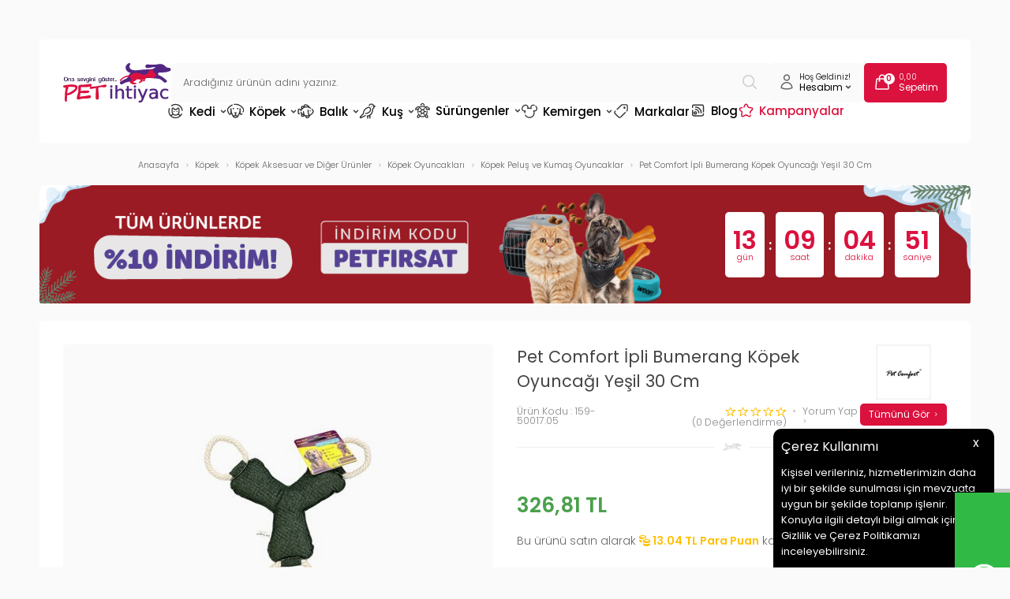

--- FILE ---
content_type: text/html; charset=UTF-8
request_url: https://www.petihtiyac.com/pet-comfort-ipli-bumerang-kopek-oyuncagi-yesil-30-cm
body_size: 73184
content:
<!doctype html>
<html lang="tr-TR" >
<head>
<meta charset="utf-8">
<title>Pet Comfort İpli Bumerang Köpek Oyuncağı Yeşil 30 Cm - Hızlı Kargo & İndirimli Fiyat | Pet İhtiyaç</title>
<meta name="description" content="Pet Comfort İpli Bumerang Köpek Oyuncağı Yeşil 30 Cm Ücretsiz kargo, hızlı teslimat ve memnuniyet garantisiyle hemen sipariş verin." />
<meta name="copyright" content="T-Soft E-Ticaret Sistemleri" />
<meta name="robots" content="index,follow" /><link rel="canonical" href="https://www.petihtiyac.com/pet-comfort-ipli-bumerang-kopek-oyuncagi-yesil-30-cm" /><meta property="og:image" content="https://www.petihtiyac.com/pet-comfort-ipli-bumerang-kopek-oyuncagi-yesil-30-cm-kopek-pelus-ve-kumas-oyuncaklar-pet-comfort-1313083-57-O.jpg"/>
                <meta property="og:image:width" content="300" />
                <meta property="og:image:height" content="300" />
                <meta property="og:type" content="product" />
                <meta property="og:title" content="Pet Comfort İpli Bumerang Köpek Oyuncağı Yeşil 30 Cm - Hızlı Kargo & İndirimli Fiyat | Pet İhtiyaç" />
                <meta property="og:description" content="Pet Comfort İpli Bumerang Köpek Oyuncağı Yeşil 30 Cm Ücretsiz kargo, hızlı teslimat ve memnuniyet garantisiyle hemen sipariş verin." />
                <meta property="product:availability" content="out of stock" />
                <meta property="og:url" content="https://www.petihtiyac.com/pet-comfort-ipli-bumerang-kopek-oyuncagi-yesil-30-cm" />
                <meta property="og:site_name" content="www.petihtiyac.com" />
                <meta name="twitter:card" content="summary" />
                <meta name="twitter:title" content="Pet Comfort İpli Bumerang Köpek Oyuncağı Yeşil 30 Cm - Hızlı Kargo & İndirimli Fiyat | Pet İhtiyaç" />
                <meta name="twitter:description" content="Pet Comfort İpli Bumerang Köpek Oyuncağı Yeşil 30 Cm Ücretsiz kargo, hızlı teslimat ve memnuniyet garantisiyle hemen sipariş verin." />
                <meta name="twitter:image" content="https://www.petihtiyac.com/pet-comfort-ipli-bumerang-kopek-oyuncagi-yesil-30-cm-kopek-pelus-ve-kumas-oyuncaklar-pet-comfort-1313083-57-O.jpg" />
            <script type="text/javascript">
                try {
                    var PAGE_TYPE = 'product';
                    var MEMBER_INFO = {"ID":0,"CODE":"","FIRST_NAME":"","BIRTH_DATE":"","GENDER":"","LAST_NAME":"","MAIL":"","MAIL_HASH":"","PHONE":"","PHONE_HASH":"","PHONE_HASH_SHA":"","GROUP":0,"TRANSACTION_COUNT":0,"REPRESENTATIVE":"","KVKK":-1,"COUNTRY":"TR","E_COUNTRY":""};
                    var IS_VENDOR = 0;
                    var MOBILE_ACTIVE = false;
                    var SEPET_MIKTAR = '0';
                    var SEPET_TOPLAM = '0,00';
                    var SESS_ID = 'eb31a176a3f55af25e74a2167335afc6';
                    var LANGUAGE = 'tr';
                    var CURRENCY = 'TL'; 
                    var SEP_DEC = ',';    
                    var SEP_THO = '.';
                    var SERVICE_INFO = null;
                    var CART_CSRF_TOKEN = 'bdba111105d43c9a08818a6503023f9e828c9a42ad0e98c8173afd34ffa2bf49';
                    var CSRF_TOKEN = '83ij4/4aqjzrQZgmshm3ieUu9EtfubnYDW6+8EOVGBo=';
                    var KVKK_REQUIRED = 1;
                }
                catch(err) { }
                
                const DYNAMIC_LOADING_SHOW_BUTTON = 0;

            </script>
            <!--cache-->
<link rel="preload" as="font" href="https://www.petihtiyac.com/theme/v4/sub_theme/genel/firat/v4/font/font/tsoft.woff?91661963" type="font/woff" crossorigin="anonymous">
<link rel="stylesheet" property="stylesheet" type="text/css" href="/theme/standart/css/opensans.css" />
<link rel="stylesheet" property="stylesheet" type="text/css" href="https://www.petihtiyac.com/theme/v4/sub_theme/genel/firat/user_Devux/standart.css?v=1768393530" />
<link rel="stylesheet" property="stylesheet" type="text/css" href="https://www.petihtiyac.com/theme/v4/sub_theme/genel/firat/user_Devux/default.css?v=1768393530" />
<link rel="stylesheet" property="stylesheet" type="text/css" href="https://www.petihtiyac.com/theme/v4/sub_theme/genel/firat/user_Devux/popup.css?v=1768393530" />
<link rel="stylesheet" property="stylesheet" type="text/css" href="https://www.petihtiyac.com/theme/v4/sub_theme/genel/firat/user_Devux/yorum.css?v=1768393530" />
<link rel="stylesheet" property="stylesheet" type="text/css" href="https://www.petihtiyac.com/theme/v4/sub_theme/form/firat/user_Devux/form.css?v=1768393530" />
<link rel="stylesheet" property="stylesheet" type="text/css" href="https://www.petihtiyac.com/theme/v4/sub_theme/ust/firat/user_Devux/ust.css?v=1768393530" />
<link rel="stylesheet" property="stylesheet" type="text/css" href="https://www.petihtiyac.com/theme/v4/sub_theme/buton/firat/user_Devux/buton.css?v=1768393530" />
<link rel="stylesheet" property="stylesheet" type="text/css" href="https://www.petihtiyac.com/theme/v4/sub_theme/blok/firat/user_Devux/blok.css?v=1768393530" />
<link rel="stylesheet" property="stylesheet" type="text/css" href="https://www.petihtiyac.com/theme/v4/sub_theme/vitrin/firat/user_Devux/vitrin.css?v=1768393530" />
<link rel="stylesheet" property="stylesheet" type="text/css" href="https://www.petihtiyac.com/theme/v4/sub_theme/alt/firat/user_Devux/alt.css?v=1768393530" />
<link rel="stylesheet" property="stylesheet" type="text/css" href="https://www.petihtiyac.com/theme/v4/sub_theme/interaktif_vitrin/firat/user_Devux/interaktif_vitrin.css?v=1768393530" />
<link rel="stylesheet" property="stylesheet" type="text/css" href="https://www.petihtiyac.com/theme/v4/sub_theme/genel/firat/user_Devux/datepicker.css?v=1768393530" />
<script type="text/javascript" src="/srv/compressed/load/js/js1768393530.js"></script>
<script src="/js/tsoftapps/v4/header.js?v=1768393530"></script>
<link rel="shortcut icon" href="//petihtiyac.com/Data/EditorFiles/favicon.ico" />
<link rel="icon" type="image/gif" href="//petihtiyac.com/Data/EditorFiles/favicon.ico" />
<link rel="search" href="/xml/opensearchdescription.php" type="application/opensearchdescription+xml" title="Online Petshop Ürünleri ve Pet Malzemeleri - Pet İhtiyaç" />
<!-- if responsive lisans aktif ise -->
<meta name="viewport" content="width=device-width, initial-scale=1.0, maximum-scale=1.0, user-scalable=no">
<style type="text/css">
.image-wrapper {
padding-bottom: 100%
}
</style>
<meta name="google-site-verification" content="YjwDmv6pF9MQSEj8tDkPhthYdf4Oe6g_H73MPiLuSrI" /><link rel="preconnect" href="https://fonts.googleapis.com">
<link rel="preconnect" href="https://fonts.gstatic.com" crossorigin>
<link href="https://fonts.googleapis.com/css2?family=Poppins:wght@200;300;400;500;600&display=swap" rel="stylesheet">
<link rel="stylesheet" href="https://cdn.jsdelivr.net/npm/swiper@11/swiper-bundle.min.css"/>
<script src="https://cdn.jsdelivr.net/npm/swiper@11/swiper-bundle.min.js"></script>
<style>
#___ratingbadge_0 {
left:0px !important;
}
</style><meta name="google-site-verification" content="Lr413t2zNfy3xlwZLXwQBfbq-N12SvxpohJbeCko8GM" />
<script src="/theme/v4-petihtiyac/Blok/readmore.min.js"></script><meta name="google-site-verification" content="xUrBNt5xTMyqZPKJQ1Ao49XsyW2bcsltAV8QIDz9QTQ" />
<link rel="stylesheet" type="text/css" href="//cdn.jsdelivr.net/npm/slick-carousel@1.8.1/slick/slick.css">
<link rel="stylesheet" type="text/css" href="//cdn.jsdelivr.net/npm/slick-carousel@1.8.1/slick/slick-theme.css">
<script type="text/javascript" src="//cdn.jsdelivr.net/npm/slick-carousel@1.8.1/slick/slick.min.js"></script><!-- Google Tag Manager -->
<script>(function(w,d,s,l,i){w[l]=w[l]||[];w[l].push({'gtm.start':
new Date().getTime(),event:'gtm.js'});var f=d.getElementsByTagName(s)[0],
j=d.createElement(s),dl=l!='dataLayer'?'&l='+l:'';j.async=true;j.src=
'https://www.googletagmanager.com/gtm.js?id='+i+dl;f.parentNode.insertBefore(j,f);
})(window,document,'script','dataLayer','GTM-N4VWZZQ');</script>
<!-- End Google Tag Manager --><style>
#professional-whatsapp-passive{
width: 50px !important;
margin-top: 110px !important;
font-size: 0px !important;
margin-top: 390px !important;
}
</style><!-- T-Soft Apps - V5 - Facebook Dönüşümler API - Tracking Code Head Start -->
<script>
if(typeof window.FB_EVENT_ID == 'undefined'){
window.FB_EVENT_ID = "fb_" + new Date().getTime();
}
</script>
<!-- T-Soft Apps - V5 - Facebook Dönüşümler API - Tracking Code Head End --><script type="text/javascript">
function detectmobWP() {
if (navigator.userAgent.match(/Android/i)
|| navigator.userAgent.match(/webOS/i)
|| navigator.userAgent.match(/iPhone/i)
|| navigator.userAgent.match(/iPad/i)
|| navigator.userAgent.match(/iPod/i)
|| navigator.userAgent.match(/BlackBerry/i)
|| navigator.userAgent.match(/Windows Phone/i)
) {
return true;
} else {
return false;
}
}
document.addEventListener('DOMContentLoaded', () => {
// LANGUAGE SETTINGS
var language_content = JSON.parse('{"phone_number":{"tr":"905457694232"},"static_message":{"tr":"Merhaba"},"banner_title":{"tr":"Whatsapp Destek Hattı"},"banner_message":{"tr":"İletişime geçmek için hemen tıklayınız"},"button_text":{"tr":"Tıklayınız"}}');
var current_lang = window.LANGUAGE;
var phone_number = '905457694232';
if (typeof language_content.phone_number[current_lang] != 'undefined' && language_content.phone_number[current_lang] != "") {
phone_number = language_content.phone_number[current_lang];
}
var url = "https://api.whatsapp.com/send?phone=" + phone_number + "&text=";
var banner_title = 'Whatsapp Destek Hattı';
if (typeof language_content.banner_title[current_lang] != 'undefined' && language_content.banner_title[current_lang] != "") {
banner_title = language_content.banner_title[current_lang];
}
document.querySelector('#professional-whatsapp-passive.wp-app').innerHTML = banner_title;
var banner_message = 'İletişime geçmek için hemen tıklayınız';
if (typeof language_content.banner_message[current_lang] != 'undefined' && language_content.banner_message[current_lang] != "") {
banner_message = language_content.banner_message[current_lang];
}
document.querySelector('#whatsapp-text.wp-app').innerHTML = banner_message;
var static_message = 'Merhaba';
if (typeof language_content.static_message[current_lang] != 'undefined' && language_content.static_message[current_lang] != "") {
static_message = language_content.static_message[current_lang];
}
url += static_message;
document.querySelector("#whatsapp-link.wp-app").href = url;
var button_text = 'Tıklayınız';
if (typeof language_content.button_text[current_lang] != 'undefined' && language_content.button_text[current_lang] != "") {
button_text = language_content.button_text[current_lang];
}
document.querySelector('#whatsapp-link.wp-app').innerHTML = button_text;
// LANGUAGE SETTINGS END
if (detectmobWP() == false) {
document.querySelector('#whatsapp-link').href = document.querySelector('#whatsapp-link').href.replace('api', 'web')
}
show('#professional-whatsapp-passive');
hide('#professional-whatsapp-active');
document.querySelector('#professional-whatsapp-passive').addEventListener('click', function () {
show('#professional-whatsapp-active');
addClass('#whatsapp-wrap','active');
});
document.querySelector('#whatsapp-close').addEventListener('click', function () {
show('#professional-whatsapp-passive');
hide('#professional-whatsapp-active');
removeClass('#whatsapp-wrap','active');
});
if (PAGE_TYPE === 'product') {
var str = document.getElementById('whatsapp-link').href;
str = str.substr(0, str.indexOf('text=') + 5);
document.getElementById('whatsapp-link').href = str + location.href;
}
function show(el){
document.querySelector(el).style.display = "block";
}
function hide(el){
document.querySelector(el).style.display = "none";
}
function addClass(el,class_name){
document.querySelector(el).classList.add(class_name)
}
function removeClass(el,class_name){
document.querySelector(el).classList.remove(class_name)
}
});
</script>
<style type="text/css">
#whatsapp-wrap {
position: fixed;
top: calc(50% - 200px);
right: 0;
overflow: visible;
z-index: 10000;
}
#professional-whatsapp-passive {
position: absolute;
top: 5px;
right: 0;
width: 300px;
height: 70px;
line-height: 70px;
font-size: 17px;
color: #fff;
padding-right: 15px;
padding-left: 80px;
background: #30ba45;
box-shadow: 5px 5px 0px 0 rgba(0, 0, 0, .2);
-webkit-transition-duration: .5s;
-ms-transition-duration: .5s;
transition-duration: .5s;
-webkit-transform-origin: right bottom;
-ms-transform-origin: right bottom;
transform-origin: right bottom;
-webkit-transform: rotate(-90deg);
-ms-transform: rotate(-90deg);
transform: rotate(-90deg);
cursor: pointer;
direction: ltr;
z-index: 33;
}
#professional-whatsapp-passive:before {
content: '';
position: absolute;
top: 0;
left: 0;
width: 70px;
height: 70px;
background: url('https://storage.tsoftapps.com/uploads/images/aYtVEC5C3oxz3SdGErWZg3nb5uJCIR9opf7OiiU3.png') no-repeat 17px center;
-webkit-transform: rotate(90deg);
-ms-transform: rotate(90deg);
transform: rotate(90deg);
}
#whatsapp-wrap.active #professional-whatsapp-passive {
right: -290px;
}
#professional-whatsapp-active {
display: none;
position: absolute;
top: 65px;
right: 0px;
width: 250px;
height: 290px;
text-align: center;
background: #30ba45;
box-shadow: 5px 5px 0px 0 rgba(0, 0, 0, .2);
}
#whatsapp-wrap.active #professional-whatsapp-active {
right: 0;
}
#whatsapp-close {
float: left;
width: 100%;
padding: 10px 15px;
box-sizing: border-box;
color: #fff;
text-align: left;
cursor: pointer;
}
#whatsapp-text {
float: left;
width: 100%;
font-size: 21px;
color: #fff;
text-transform: capitalize;
padding-top: 80px;
background: url('https://storage.tsoftapps.com/uploads/images/Be2a4TY06ibH3Zv5aft1UXr7dxREx7mte7GJAO5d.png') no-repeat center 0;
margin: 20px 0 30px;
}
#whatsapp-link {
display: inline-block;
width: 150px;
line-height: 35px;
font-size: 21px;
color: #fff;
border: 2px solid #fff;
border-radius: 2px;
}
@media screen and (max-width: 769px) {
#whatsapp-wrap {
top: calc(50% - 150px);
}
#professional-whatsapp-passive {
width: 0;
height: 40px;
line-height: 40px;
padding-right: 0;
padding-left: 40px;
overflow: hidden;
}
#professional-whatsapp-passive:before {
width: 40px;
height: 40px;
background-size: 50%;
background-position: 10px center;
}
#professional-whatsapp-active {
top: 40px;
height: 250px;
}
#whatsapp-text {
line-height: 22px;
font-size: 18px;
padding-top: 70px;
margin: 10px 0 20px;
}
}
</style>
<span id='whatsapp-wrap'>
<span class="ease wp-app" id='professional-whatsapp-passive'></span>
<span class="ease wp-app" id='professional-whatsapp-active'>
<span id='whatsapp-close'>x</span>
<span id='whatsapp-text' class="wp-app"></span>
<a target='_blank' href="" id="whatsapp-link" class="wp-app"></a>
</span>
</span><script>
if(typeof window.FB_EVENT_ID == 'undefined'){
window.FB_EVENT_ID = "fb_" + new Date().getTime();
}
</script><script>
var SEGMENTIFY_APP = {
'datacenter' : 'https://per2.segmentify.com',
'apikey' : '8367c838-8c1c-42d7-8f97-6cc5e3fcc8c3',
'pageMapping' : { 'home' : 'Home Page' , 'product' : 'Product Page', 'category' : 'Category Page' , 'cart' : 'Basket Page' ,'address' : 'Checkout Page' , 'payment' : 'Checkout Page', 'approve' : 'Checkout Success Page' , 'search' : 'Search Page' , '404' : '404 Page' },
};
(function(namespace) {
window['SegmentifyTrackingObject'] = namespace;
window[namespace] = window[namespace] || function () {
(window[namespace].q = window[namespace].q || []) .push(arguments);
};
window[namespace].config = {
'segmentifyApiUrl' : SEGMENTIFY_APP.datacenter,
'domain' : location.host.replace('www.','')
};
}) ('Segmentify');
Segmentify('apikey', SEGMENTIFY_APP.apikey);
</script>
<script data-cfasync="false" src='//cdn.segmentify.com/8367c838-8c1c-42d7-8f97-6cc5e3fcc8c3/segmentify.js' charset='UTF-8'></script><meta name="facebook-domain-verification" content="dtqw4dgua4qpku47cebi6dsmocykf2" /><!-- T-Soft Apps - v5 Google GTAG - Tracking Code Start -->
<script>
var GOOGLE_APP_HEAD = {
GA4_TRACKING_ID: 'G-YFKEMG338N',
params: {
GA4_TRACKING_ID: 'G-YFKEMG338N',
GTAG_TRACKING_ID: '',
},
run: () => {
for (const [key, value] of Object.entries(GOOGLE_APP_HEAD.params)) {
GOOGLE_APP_HEAD.params[key] = value === '{{' + key + '}}' || value === '' ? '' : value;
}
let script = document.createElement('script');
script.src = 'https://www.googletagmanager.com/gtag/js?id=' + (GOOGLE_APP_HEAD.params.GA4_TRACKING_ID || GOOGLE_APP_HEAD.params.GTAG_TRACKING_ID);
script.async = true;
document.head.appendChild(script);
}
}
GOOGLE_APP_HEAD.run();
function gtag() {
dataLayer.push(arguments);
}
</script>
<!-- T-Soft Apps - v5 Google GTAG - Tracking Code End -->
<script>
var RATE = {"USD_TO_TL":43.166,"EUR_TO_TL":50.1247};
var DECIMAL_LENGTH = 2;
var showHeaderCart = true;
var showAdd2CartPopup = true;
var PAGE_LINK = { OFFER : '' , OFFER_CONFIRMATION : '', CART : 'sepet', ORDER : 'order' };
var PRODUCT_DATA = [] , CATEGORY_DATA = {} , BRAND_DATA = {};
var ENDPOINT_PREFIX = '';
</script>
</head>
<body><!-- Google Tag Manager (noscript) -->
<noscript><iframe src="https://www.googletagmanager.com/ns.html?id=GTM-WXC5VXB"
height="0" width="0" style="display:none;visibility:hidden"></iframe></noscript>
<!-- End Google Tag Manager (noscript) --><!-- Google Tag Manager (noscript) -->
<noscript><iframe src="https://www.googletagmanager.com/ns.html?id=GTM-N4VWZZQ"
height="0" width="0" style="display:none;visibility:hidden"></iframe></noscript>
<!-- End Google Tag Manager (noscript) --><!-- Google Tag Manager (noscript) -->
<noscript><iframe src="https://www.googletagmanager.com/ns.html?id=GTM-N4VWZZQ"
height="0" width="0" style="display:none;visibility:hidden"></iframe></noscript>
<!-- End Google Tag Manager (noscript) --><script>
const MercanApp = {
msg: {},
lang: {},
version: (typeof THEME_VERSION !== 'undefined' && THEME_VERSION === 'v5' ? 'v5' : 'v4'),
load: function(){
if (parseInt(MEMBER_INFO.KVKK) < 1 && parseInt(MEMBER_INFO.ID) > 0) {
if(MercanApp.version === 'v5'){
kvkkCallback.push(function() {
console.log("adım 1");
axios.get('/srv/service/content-v5/sub-folder/85/1110/set-address').then(response => {
const data = response.data;
T.modal({
id: 'set-address-popup',
html: data,
width: '580px',
close : true
});
});
});
}else{
let req = new Request('/srv/service/conf/load/block_member/1/' + LANGUAGE + '/0', {method: 'GET'});
fetch(req)
.then(response => response.json())
.then((lang_keys) => {
MercanApp.lang = lang_keys;
}).then(function () {
let lang = MercanApp.lang;
let css = 'display:block; padding: 10px 0 10px 0;';
let html = '<label style="' + css + '"><input style="appearance: auto !important;" type="checkbox" name="mail_notify" id="app_mailNotify"> <a data-url="/srv/service/content/get-setting/EmailTicariOnayMetni" class="popupWin">' + lang.e_message_approve_text + '</a> ' + lang.i_read_text + lang.info_message + ' </label>';
html += '<label style="' + css + '"><input style="appearance: auto !important;" type="checkbox" name="sms_notify" id="app_smsNotify"> <a data-url="/srv/service/content/get-setting/SmsTicariOnayMetni" class="popupWin">' + lang.e_message_approve_text + '</a> ' + lang.i_read_text + lang.info_sms + ' </label>';
html += '<label style="' + css + '"><input style="appearance: auto !important;" type="checkbox" name="phone_notify" id="phone_mailNotify"><a data-url="/srv/service/content/get-setting/TelefonTicariOnayMetni" class="popupWin" >' + lang.e_message_approve_text + '</a> ' + lang.i_read_text + lang.info_sms + ' </label>';
html += '<label style="' + css + '"><input style="appearance: auto !important;" type="checkbox" name="kvkk" id="app_kvkkNotify"> <a data-url="/srv/service/content/get-setting/KvkkMesaj" class="popupWin" >' + lang.kvkk_agreement + '</a> ' + lang.i_read_text + ' </label>';
html += '<div style="display: none; background-color: lightcoral; color: white; padding: 10px;" id="app_error"></div>';
MercanApp.msg = new Message({
width: 500,
html: html,
buttons: [
{
text: "Kaydet",
click: function () {
MercanApp.save();
return false;
}
}
]
});
MercanApp.msg.show();
});
}
}
},
save: function(){
let sms = document.querySelector('#app_smsNotify');
let email = document.querySelector('#app_mailNotify');
let phone = document.querySelector('#phone_mailNotify');
let kvkk = document.querySelector('#app_kvkkNotify');
let err = document.querySelector('#app_error');
if(!kvkk.checked){
err.innerHTML = MercanApp.lang.not_empty_field;
err.style.display = "block";
return;
}else{
err.style.display = "none";
err.innerHTML = '';
}
let form = new FormData();
form.append("onay", kvkk.checked ? 1 : 0);
form.append("sms_onay", sms.checked ? 1 : 0);
form.append("email_onay", email.checked ? 1 : 0);
form.append("telefon_onay", phone.checked ? 1 : 0);
let req = new Request('/srv/service/customer/kvkkApprove', {method: "POST", body: form});
fetch(req)
.then(response => response.json())
.then((data) => {
if (data.success){
if(MercanApp.version === 'v5'){
T('.t-modal-close').trigger('click');
}else{
MercanApp.msg.close();
}
MercanApp.address();
}
});
return false;
},
address: function (){
let req = new Request('/srv/service/content/get/1110/insert-update-address/0', {method: "GET"});
fetch(req)
.then(response => response.text())
.then((data) => {
if(MercanApp.version === 'v5'){
initComponents();
T.modal({
width: "500px",
html: data,
close: true
});
}else{
MercanApp.msg = new Message({
width: 500,
html: data,
buttons: [
{
text: "Kaydet",
click: function () {
MercanApp.save();
return false;
}
}
]
});
MercanApp.msg.show();
}
});
}
}
setTimeout(function(){
MercanApp.load();
}, 1000);
</script>
<input type="hidden" id="cookie-law" value="1" />
<div id="cookiePopin">
<div class="box col-12 fw600">
<span id="cookieTitle" class="fl">sadsad</span>
<span id="cookieClose" class="fr">x</span>
</div>
<div id="cookieDescription" class="box col-12 p-top">asdasd</div>
</div>
<style type="text/css">
#cookiePopin {
position: fixed;
bottom: 0;
right: 20px;
width: 280px;
background-color: #000;
border-radius: 10px 10px 0 0;
overflow: hidden;
display: none;
z-index: 9999;
}
#cookieTitle {
line-height: 26px;
color: #fff;
font-size: 16px;
}
#cookieClose {
width: 26px;
height: 26px;
color: #fff;
font-size: 16px;
text-align: center;
cursor: pointer;
}
#cookieDescription {
line-height: 20px;
color: #fff;
font-size: 13px;
}
#cookieDescription a {
color: #428bca;
}
</style>
<script type="text/javascript">
CookieBar.titleDom = '#cookieTitle';
CookieBar.bodyDom = '#cookieDescription';
CookieBar.load(function (r) {
$('#cookiePopin').fadeIn();
setTimeout(function () {
$('#cookiePopin').fadeOut();
}, 10000);
$('#cookieClose').on('click', function () {
$('#cookiePopin').fadeOut();
});
});
</script>
<div id="mainWrapper" class="fl"><script type="text/javascript">
    $(document).ready(function () {
        var leftCol = true;
        var rightCol = true;
        var leftContent = $('#leftColumn').html().trim();
        var rightContent = $('#rightColumn').html().trim();
        var contentWrap = $('.contentWrapper');
        var content = $('#mainColumn');
        if (leftContent == '') {
            leftCol = false;
            $('#leftColumn').remove();
        }
        if (rightContent == '') {
            rightCol = false;
            $('#rightColumn').remove();
        }
        if (leftCol && rightCol) {
            contentWrap.attr('id', 'threeCol');
            content.addClass('col-8 col-md-6 col-sm-12');
        }
        else if (leftCol || rightCol) {
            contentWrap.attr('id', 'twoCol');
            content.addClass('col-10 col-md-9 col-sm-12');
        }
        else {
            contentWrap.attr('id', 'oneCol');
            content.addClass('col-12');
        }
    });
</script>
<div id="skeletonWrap" class="fl">
    <div id="skeleton" class="fl col-12">
        <header class="col col-12">
            <div id="header" class="row">
                <!--cache--><!-- Android app uyarı -->
<!-- Android app uyarı -->
<div id="pageOverlay" class="col-12 animate"></div>
<span id="backToTop">
<span class="fl col-12">
<img src="/Data/EditorFiles/Devux/svg/yukari-cik.svg">
Yukarı Çık
</span>
</span>
<div class="fl col-12 pos-r header-wrapper">
<div class="fl col-12" id="header-wrap">
<div class="fl col-12">
<div class="inner">
<div class="fl col-12" id="headerMain">
<div class="fl col-12 header-flex">
<div class="fl header-mobile-left forMobile">
<div class="fl" id="mobile-menu-btn"></div>
<div class="fl" id="mobile-search-btn"></div>
</div>
<div id="logo" class="fl">
<a href="/">
<p><img src="//www.petihtiyac.com/Data/EditorFiles/Devux/svg/logo.svg" alt="logo.svg (23 KB)" width="137" height="50" /></p>
</a>
</div>
<div id="search" class="fl col-12">
<form id="FormAra" name="FormAra" class="fl col-12" action="/arama" method="get">
<input id="live-search" autocomplete="off" class="fl withPlace" name="q" type="text" placeholder="Aradığınız ürünün adını yazınız." content="text/html; charset=UTF-8" />
<button type="submit" value="Ara" class="fl" id="search-btn">
<img src="/Data/EditorFiles/Devux/svg/search.svg">
</button>
</form>
</div>
<div class="fl ust-sag">
<div class="fl ust-sag-item ust-sag-item-account pos-r">
<span class="fl">
<img src="/Data/EditorFiles/Devux/svg/user.svg">
</span>
<span class="fl ust-sag-content">
<span class="fl col-12 usc-desc">
Hoş Geldiniz!
</span>
<span class="fl col-12 usc-title">
Hesabım <img src="/Data/EditorFiles/Devux/svg/arrow-down.svg">
</span>
</span>
<div class="fl account-hover">
<div class="fl col-12 account-hover-content">
<ul class="fl col-12 account-hover-group-1">
<li class="fl col-12">
<a href="/dostluk-kumbarasi" class="fl col-12">
Mama Bağışı
</a>
</li>
<li class="fl col-12">
<a href="/siparis-takip" class="fl col-12">
Sipariş Takip
</a>
</li>
</ul>
<ul class="fl col-12 account-hover-group-2">
<li class="fl col-12">
<a href="/uye-girisi-sayfasi" class="fl col-12">
Giriş Yap
</a>
</li>
<li class="fl col-12">
<a href="/uye-kayit" class="fl col-12">
Kayıt Ol
</a>
</li>
</ul>
</div>
</div>
</div>
<a href="/sepet" class="fl ust-sag-item">
<span class="fl">
<img src="/Data/EditorFiles/Devux/svg/cart.svg">
<span class="cart-soft-count"></span>
</span>
<span class="fl ust-sag-content">
<span class="fl col-12 usc-desc">
<span class="cart-soft-price"></span>
</span>
<span class="fl col-12 usc-title">
Sepetim
</span>
</span>
</a>
</div>
</div>
<nav class="fl col-12" id="mainMenu">
<ul class="fl col-12 menu">
<li class="fl drop-down hover overlay-wrap parentLink">
<span class="fl d-flex drop-down-title">
<a class="fl" lang="tr" href="/kedi" title="Kedi" data-id="19">
<img src="/Data/EditorFiles/Devux/menu/19.svg" class="menu-img">
Kedi
<img src="/Data/EditorFiles/Devux/svg/arrow-down.svg" class="menu-arrow">
</a>
</span>
<div class="pos-a pos-top pos-left pos-right subMenu top">
<div class="fl col-12 dynamicMenu">
<div class="fl col-12 dynamicMenuAlt menuSliderTrue">
<ul class="fl col-12 grid-item grid-4 column-10 row-10 menu-alt-flex">
<li class="fl col-12 menu-alt-content">
<div class="fl col-12 link-wrap">
<a href="/kedi-mamasi" title="Kedi Mamaları" class="fl col-12 d-menu-2">Kedi Mamaları</a>
<ul class="fl col-12 sublink-wrap">
<li class="fl col-12">
<a href="/kuru-kedi-mamalari" title="Kedi Kuru Mamaları" class="fl col-12 d-menu-3">Kedi Kuru Mamaları</a>
</li>
<li class="fl col-12">
<a href="/yavru-kuru-kedi-mamasi" title="Yavru Kuru Kedi Maması" class="fl col-12 d-menu-3">Yavru Kuru Kedi Maması</a>
</li>
<li class="fl col-12">
<a href="/yetiskin-kuru-kedi-mamasi" title="Yetişkin Kuru Kedi Maması" class="fl col-12 d-menu-3">Yetişkin Kuru Kedi Maması</a>
</li>
<li class="fl col-12">
<a href="/yasli-kuru-kedi-mamasi" title="Yaşlı Kuru Kedi Maması" class="fl col-12 d-menu-3">Yaşlı Kuru Kedi Maması</a>
</li>
<li class="fl col-12">
<a href="/kisirlastirilmis-kedi-mamasi" title="Kısırlaştırılmış Kedi Maması" class="fl col-12 d-menu-3">Kısırlaştırılmış Kedi Maması</a>
</li>
<li class="fl col-12">
<a href="/light-kuru-kedi-mamasi" title="Light Kuru Kedi Maması" class="fl col-12 d-menu-3">Light Kuru Kedi Maması</a>
</li>
<li class="fl col-12">
<a href="/tahilsiz-kedi-mamasi" title="Tahılsız Kedi Maması" class="fl col-12 d-menu-3">Tahılsız Kedi Maması</a>
</li>
<li class="fl col-12">
<a href="/ozel-irk-kedi-mamasi" title="Özel Irk Kedi Maması" class="fl col-12 d-menu-3">Özel Irk Kedi Maması</a>
</li>
<li class="fl col-12">
<a href="/az-tahilli-kuru-kedi-mamasi" title="Az Tahıllı Kedi Maması" class="fl col-12 d-menu-3">Az Tahıllı Kedi Maması</a>
</li>
<li class="fl col-12">
<a href="/tum-irk-ve-yasam-evresi-kedi-mamasi" title="Tüm Irk ve Yaşam Evresi Kedi Maması" class="fl col-12 d-menu-3">Tüm Irk ve Yaşam Evresi Kedi Maması</a>
</li>
</ul>
<a href="/kedi-mamasi" title="Kedi Mamaları" class="fl col-12 d-menu-2" style="margin-bottom: 0;">Tüm Kedi Mamaları Ürünleri</a>
</div>
</li>
<li class="fl col-12 menu-alt-content">
<div class="fl col-12 link-wrap">
<a href="/konserve-kedi-mamalari" title="Kedi Konserve Mamaları" class="fl col-12 d-menu-2">Kedi Konserve Mamaları</a>
<ul class="fl col-12 sublink-wrap">
<li class="fl col-12">
<a href="/yavru-konserve-kedi-mamasi" title="Yavru Konserve Kedi Maması" class="fl col-12 d-menu-3">Yavru Konserve Kedi Maması</a>
</li>
<li class="fl col-12">
<a href="/yetiskin-konserve-kedi-mamasi" title="Yetişkin Konserve Kedi Maması" class="fl col-12 d-menu-3">Yetişkin Konserve Kedi Maması</a>
</li>
<li class="fl col-12">
<a href="/yasli-konserve-kedi-mamasi" title="Yaşlı Konserve Kedi Maması" class="fl col-12 d-menu-3">Yaşlı Konserve Kedi Maması</a>
</li>
<li class="fl col-12">
<a href="/kisirlastirilmis-konserve-kedi-mamasi" title="Kısırlaştırılmış Konserve Kedi Maması" class="fl col-12 d-menu-3">Kısırlaştırılmış Konserve Kedi Maması</a>
</li>
<li class="fl col-12">
<a href="/light-konserve-kedi-mamasi" title="Light Konserve Kedi Maması" class="fl col-12 d-menu-3">Light Konserve Kedi Maması</a>
</li>
<li class="fl col-12">
<a href="/ozel-irk-konserve-kedi-mamasi" title="Özel Irk Konserve Kedi Maması" class="fl col-12 d-menu-3">Özel Irk Konserve Kedi Maması</a>
</li>
<li class="fl col-12">
<a href="/tahilsiz-kedi-konserve-mamasi" title="Tahılsız Konserve Kedi Maması" class="fl col-12 d-menu-3">Tahılsız Konserve Kedi Maması</a>
</li>
<li class="fl col-12">
<a href="/az-tahilli-konserve-kedi-mamasi" title="Az Tahıllı Konserve Kedi Maması" class="fl col-12 d-menu-3">Az Tahıllı Konserve Kedi Maması</a>
</li>
</ul>
<a href="/konserve-kedi-mamalari" title="Kedi Konserve Mamaları" class="fl col-12 d-menu-2" style="margin-bottom: 0;">Tüm Kedi Konserve Mamaları Ürünleri</a>
</div>
</li>
<li class="fl col-12 menu-alt-content">
<div class="fl col-12 link-wrap">
<a href="/kedi-saglik-ve-bakim-urunleri" title="Kedi Sağlık ve Bakım Ürünleri" class="fl col-12 d-menu-2">Kedi Sağlık ve Bakım Ürünleri</a>
<ul class="fl col-12 sublink-wrap">
<li class="fl col-12">
<a href="/kedi-vitaminleri" title="Kedi Vitaminleri" class="fl col-12 d-menu-3">Kedi Vitaminleri</a>
</li>
<li class="fl col-12">
<a href="/kedi-tarak-ve-fircalar" title="Kedi Tarak ve Fırçalar" class="fl col-12 d-menu-3">Kedi Tarak ve Fırçalar</a>
</li>
<li class="fl col-12">
<a href="/kedi-bakim-urunleri" title="Kedi Bakım Ürünleri" class="fl col-12 d-menu-3">Kedi Bakım Ürünleri</a>
</li>
<li class="fl col-12">
<a href="/kedi-temizlik-ve-uzaklastiricilar" title="Kedi Temizlik ve Uzaklaştırıcılar" class="fl col-12 d-menu-3">Kedi Temizlik ve Uzaklaştırıcılar</a>
</li>
<li class="fl col-12">
<a href="/kedi-sampuan-ve-parfumler" title="Kedi Şampuan ve Parfümler" class="fl col-12 d-menu-3">Kedi Şampuan ve Parfümler</a>
</li>
<li class="fl col-12">
<a href="/kedi-guvenlik-urunleri" title="Kedi Güvenlik Ürünleri" class="fl col-12 d-menu-3">Kedi Güvenlik Ürünleri</a>
</li>
</ul>
<a href="/kedi-saglik-ve-bakim-urunleri" title="Kedi Sağlık ve Bakım Ürünleri" class="fl col-12 d-menu-2" style="margin-bottom: 0;">Tüm Kedi Sağlık ve Bakım Ürünleri Ürünleri</a>
</div>
</li>
<li class="fl col-12 menu-alt-content">
<div class="fl col-12 link-wrap">
<a href="/kedi-aksesuarlari-ve-diger-urunler" title="Kedi Aksesuarları ve Diğer Ürünler" class="fl col-12 d-menu-2">Kedi Aksesuarları ve Diğer Ürünler</a>
<ul class="fl col-12 sublink-wrap">
<li class="fl col-12">
<a href="/kedi-tasma-ve-tasma-aksesuarlari" title="Kedi Tasma ve Aksesuarları" class="fl col-12 d-menu-3">Kedi Tasma ve Aksesuarları</a>
</li>
<li class="fl col-12">
<a href="/kedi-mama-ve-su-kaplari" title="Kedi Mama ve Su Kapları" class="fl col-12 d-menu-3">Kedi Mama ve Su Kapları</a>
</li>
<li class="fl col-12">
<a href="/kedi-oyuncaklari" title="Kedi Oyuncakları" class="fl col-12 d-menu-3">Kedi Oyuncakları</a>
</li>
<li class="fl col-12">
<a href="/kedi-tasima-cantalari-ve-kafesleri" title="Kedi Taşıma Çantaları ve Kafesleri" class="fl col-12 d-menu-3">Kedi Taşıma Çantaları ve Kafesleri</a>
</li>
<li class="fl col-12">
<a href="/kedi-kapilari" title="Kedi Kapıları" class="fl col-12 d-menu-3">Kedi Kapıları</a>
</li>
<li class="fl col-12">
<a href="/kedi-tirmalamalari" title="Kedi Tırmalamaları" class="fl col-12 d-menu-3">Kedi Tırmalamaları</a>
</li>
<li class="fl col-12">
<a href="/kedi-yataklari-ve-yuvalari" title="Kedi Yatakları ve Yuvaları" class="fl col-12 d-menu-3">Kedi Yatakları ve Yuvaları</a>
</li>
</ul>
<a href="/kedi-aksesuarlari-ve-diger-urunler" title="Kedi Aksesuarları ve Diğer Ürünler" class="fl col-12 d-menu-2" style="margin-bottom: 0;">Tüm Kedi Aksesuarları ve Diğer Ürünler Ürünleri</a>
</div>
</li>
<li class="fl col-12 menu-alt-content">
<div class="fl col-12 link-wrap">
<a href="/kedi-kumu" title="Kedi Kumları" class="fl col-12 d-menu-2">Kedi Kumları</a>
<ul class="fl col-12 sublink-wrap">
<li class="fl col-12">
<a href="/kristal-silica-kedi-kumu" title="Kristal (Silica) Kedi Kumu" class="fl col-12 d-menu-3">Kristal (Silica) Kedi Kumu</a>
</li>
<li class="fl col-12">
<a href="/dogal-ve-bentonit-kedi-kumu" title="Doğal ve Bentonit Kedi Kumu" class="fl col-12 d-menu-3">Doğal ve Bentonit Kedi Kumu</a>
</li>
<li class="fl col-12">
<a href="/organik-pelet-kedi-kumu" title="Organik Pelet Kedi Kumu" class="fl col-12 d-menu-3">Organik Pelet Kedi Kumu</a>
</li>
</ul>
<a href="/kedi-kumu" title="Kedi Kumları" class="fl col-12 d-menu-2" style="margin-bottom: 0;">Tüm Kedi Kumları Ürünleri</a>
</div>
</li>
<li class="fl col-12 menu-alt-content">
<div class="fl col-12 link-wrap">
<a href="/kedi-tuvaletleri" title="Kedi Tuvaletleri" class="fl col-12 d-menu-2">Kedi Tuvaletleri</a>
<ul class="fl col-12 sublink-wrap">
<li class="fl col-12">
<a href="/kapali-kedi-tuvaleti" title="Kapalı Kedi Tuvaleti" class="fl col-12 d-menu-3">Kapalı Kedi Tuvaleti</a>
</li>
<li class="fl col-12">
<a href="/acik-kedi-tuvaleti" title="Açık Kedi Tuvaleti" class="fl col-12 d-menu-3">Açık Kedi Tuvaleti</a>
</li>
<li class="fl col-12">
<a href="/otomatik-kedi-tuvaleti-ve-aksesuarlari" title="Otomatik Kedi Tuvaleti" class="fl col-12 d-menu-3">Otomatik Kedi Tuvaleti</a>
</li>
</ul>
<a href="/kedi-tuvaletleri" title="Kedi Tuvaletleri" class="fl col-12 d-menu-2" style="margin-bottom: 0;">Tüm Kedi Tuvaletleri Ürünleri</a>
</div>
</li>
<li class="fl col-12 menu-alt-content">
<div class="fl col-12 link-wrap">
<a href="/kedi-kum-ve-tuvaletleri" title="Kedi Kum ve Tuvalet Tamamlayıcıları" class="fl col-12 d-menu-2">Kedi Kum ve Tuvalet Tamamlayıcıları</a>
<ul class="fl col-12 sublink-wrap">
<li class="fl col-12">
<a href="/kedi-tuvaleti-paspasi" title="Kedi Tuvaleti Paspası" class="fl col-12 d-menu-3">Kedi Tuvaleti Paspası</a>
</li>
<li class="fl col-12">
<a href="/kedi-tuvalet-kabi-poseti" title="Kedi Tuvalet Kabı Poşeti" class="fl col-12 d-menu-3">Kedi Tuvalet Kabı Poşeti</a>
</li>
<li class="fl col-12">
<a href="/kedi-kumu-koku-gidericiler" title="Kedi Kumu Koku Gidericiler" class="fl col-12 d-menu-3">Kedi Kumu Koku Gidericiler</a>
</li>
<li class="fl col-12">
<a href="/kedi-kumu-kuregi" title="Kedi Kumu Küreği" class="fl col-12 d-menu-3">Kedi Kumu Küreği</a>
</li>
</ul>
<a href="/kedi-kum-ve-tuvaletleri" title="Kedi Kum ve Tuvalet Tamamlayıcıları" class="fl col-12 d-menu-2" style="margin-bottom: 0;">Tüm Kedi Kum ve Tuvalet Tamamlayıcıları Ürünleri</a>
</div>
</li>
<li class="fl col-12 menu-alt-content">
<div class="fl col-12 link-wrap">
<a href="/kedi-odulleri" title="Kedi Ödülleri" class="fl col-12 d-menu-2">Kedi Ödülleri</a>
<ul class="fl col-12 sublink-wrap">
<li class="fl col-12">
<a href="/kedi-odul-cubuklari" title="Kedi Ödül Çubukları" class="fl col-12 d-menu-3">Kedi Ödül Çubukları</a>
</li>
<li class="fl col-12">
<a href="/kedi-odul-tabletleri" title="Kedi Ödül Tabletleri" class="fl col-12 d-menu-3">Kedi Ödül Tabletleri</a>
</li>
<li class="fl col-12">
<a href="/kedi-odul-sivilari" title="Kedi Ödül Sıvıları" class="fl col-12 d-menu-3">Kedi Ödül Sıvıları</a>
</li>
</ul>
<a href="/kedi-odulleri" title="Kedi Ödülleri" class="fl col-12 d-menu-2" style="margin-bottom: 0;">Tüm Kedi Ödülleri Ürünleri</a>
</div>
</li>
</ul>
<div class="fl menu-ek-2">
<div class="fl col-12 swiper" id="menu-ek-2-19">
<ul class="fl col-12 swiper-wrapper">
<li class="swiper-slide"><a href="/dreamies"><img src="/Data/EditorFiles/Devux/menu-banner/kedi-slider-1.jpg"></a></li><li class="swiper-slide"><a href="/gimcat"><img src="/Data/EditorFiles/Devux/menu-banner/kedi-slider-2.jpg"></a></li>
</ul>
<div class="swiper-pagination"></div>
</div>
</div>
<script type="text/javascript">
var swiper = new Swiper("#menu-ek-2-19", {
autoHeight: true,
slidesPerView: 1,
spaceBetween: 0,
autoplay: {
delay: 2000,
disableOnInteraction: false,
},
pagination: {
el: ".swiper-pagination",
clickable: true,
},
});
</script>
</div>
<div class="fl col-12 menu-ek-1">
<a href="/whiskas"><img src="/Data/EditorFiles/Devux/menu-banner/kedi-banner.jpg"></a>
</div>
</div>
</div>
</li>
<li class="fl drop-down hover overlay-wrap parentLink">
<span class="fl d-flex drop-down-title">
<a class="fl" lang="tr" href="/kopek" title="Köpek" data-id="176">
<img src="/Data/EditorFiles/Devux/menu/176.svg" class="menu-img">
Köpek
<img src="/Data/EditorFiles/Devux/svg/arrow-down.svg" class="menu-arrow">
</a>
</span>
<div class="pos-a pos-top pos-left pos-right subMenu top">
<div class="fl col-12 dynamicMenu">
<div class="fl col-12 dynamicMenuAlt menuSliderTrue">
<ul class="fl col-12 grid-item grid-4 column-10 row-10 menu-alt-flex">
<li class="fl col-12 menu-alt-content">
<div class="fl col-12 link-wrap">
<a href="/kopek-mamasi" title="Köpek Mamaları" class="fl col-12 d-menu-2">Köpek Mamaları</a>
<ul class="fl col-12 sublink-wrap">
<li class="fl col-12">
<a href="/kopek-kuru-mamasi" title="Köpek Kuru Mamaları" class="fl col-12 d-menu-3">Köpek Kuru Mamaları</a>
</li>
<li class="fl col-12">
<a href="/yavru-kuru-kopek-mamasi" title="Yavru Kuru Köpek Maması" class="fl col-12 d-menu-3">Yavru Kuru Köpek Maması</a>
</li>
<li class="fl col-12">
<a href="/yetiskin-kuru-kopek-mamasi" title="Yetişkin Kuru Köpek Maması" class="fl col-12 d-menu-3">Yetişkin Kuru Köpek Maması</a>
</li>
<li class="fl col-12">
<a href="/yasli-kuru-kopek-mamasi" title="Yaşlı Kuru Köpek Maması" class="fl col-12 d-menu-3">Yaşlı Kuru Köpek Maması</a>
</li>
<li class="fl col-12">
<a href="/light-kuru-kopek-mamasi" title="Light Kuru Köpek Maması" class="fl col-12 d-menu-3">Light Kuru Köpek Maması</a>
</li>
<li class="fl col-12">
<a href="/kisirlastirilmis-kuru-kopek-mamasi" title="Kısırlaştırılmış Kuru Köpek Maması" class="fl col-12 d-menu-3">Kısırlaştırılmış Kuru Köpek Maması</a>
</li>
<li class="fl col-12">
<a href="/ozel-irk-kuru-kopek-mamasi" title="Özel Irk Kuru Köpek Maması" class="fl col-12 d-menu-3">Özel Irk Kuru Köpek Maması</a>
</li>
<li class="fl col-12">
<a href="/tahilsiz-kuru-kopek-mamasi" title="Tahılsız Kuru Köpek Maması" class="fl col-12 d-menu-3">Tahılsız Kuru Köpek Maması</a>
</li>
<li class="fl col-12">
<a href="/az-tahilli-kuru-kopek-mamasi" title="Az Tahıllı Kuru Köpek Maması" class="fl col-12 d-menu-3">Az Tahıllı Kuru Köpek Maması</a>
</li>
<li class="fl col-12">
<a href="/tum-irk-ve-yasam-evresi-kopek-mamasi" title="Tüm Irk ve Yaşam Evresi Köpek Maması" class="fl col-12 d-menu-3">Tüm Irk ve Yaşam Evresi Köpek Maması</a>
</li>
</ul>
<a href="/kopek-mamasi" title="Köpek Mamaları" class="fl col-12 d-menu-2" style="margin-bottom: 0;">Tüm Köpek Mamaları Ürünleri</a>
</div>
</li>
<li class="fl col-12 menu-alt-content">
<div class="fl col-12 link-wrap">
<a href="/kopek-konserve-mamasi" title="Köpek Konserve Mamaları" class="fl col-12 d-menu-2">Köpek Konserve Mamaları</a>
<ul class="fl col-12 sublink-wrap">
<li class="fl col-12">
<a href="/yavru-konserve-kopek-mamasi" title="Yavru Konserve Köpek Maması" class="fl col-12 d-menu-3">Yavru Konserve Köpek Maması</a>
</li>
<li class="fl col-12">
<a href="/yetiskin-konserve-kopek-mamasi" title="Yetişkin Konserve Köpek Maması" class="fl col-12 d-menu-3">Yetişkin Konserve Köpek Maması</a>
</li>
<li class="fl col-12">
<a href="/kisirlastirilmis-konserve-kopek-mamasi" title="Kısırlaştırılmış Konserve Köpek Maması" class="fl col-12 d-menu-3">Kısırlaştırılmış Konserve Köpek Maması</a>
</li>
<li class="fl col-12">
<a href="/yasli-konserve-kopek-mamasi" title="Yaşlı Konserve Köpek Maması" class="fl col-12 d-menu-3">Yaşlı Konserve Köpek Maması</a>
</li>
<li class="fl col-12">
<a href="/ozel-irk-konserve-kopek-mamasi" title="Özel Irk Konserve Köpek Maması" class="fl col-12 d-menu-3">Özel Irk Konserve Köpek Maması</a>
</li>
<li class="fl col-12">
<a href="/tahilsiz-konserve-kopek-mamasi" title="Tahılsız Konserve Köpek Maması" class="fl col-12 d-menu-3">Tahılsız Konserve Köpek Maması</a>
</li>
<li class="fl col-12">
<a href="/az-tahilli-konserve-kopek-mamasi" title="Az Tahıllı Konserve Köpek Maması" class="fl col-12 d-menu-3">Az Tahıllı Konserve Köpek Maması</a>
</li>
<li class="fl col-12">
<a href="/light-konserve-kopek-mamasi" title="Light Konserve Köpek Maması" class="fl col-12 d-menu-3">Light Konserve Köpek Maması</a>
</li>
</ul>
<a href="/kopek-konserve-mamasi" title="Köpek Konserve Mamaları" class="fl col-12 d-menu-2" style="margin-bottom: 0;">Tüm Köpek Konserve Mamaları Ürünleri</a>
</div>
</li>
<li class="fl col-12 menu-alt-content">
<div class="fl col-12 link-wrap">
<a href="/kopek-tasmalari-ve-aksesuarlari" title="Köpek Tasmaları ve Aksesuarları" class="fl col-12 d-menu-2">Köpek Tasmaları ve Aksesuarları</a>
<ul class="fl col-12 sublink-wrap">
<li class="fl col-12">
<a href="/kopek-boyun-tasmasi" title="Köpek Boyun Tasması" class="fl col-12 d-menu-3">Köpek Boyun Tasması</a>
</li>
<li class="fl col-12">
<a href="/kopek-gogus-beden-tasmasi" title="Köpek Göğüs (Beden) Tasması" class="fl col-12 d-menu-3">Köpek Göğüs (Beden) Tasması</a>
</li>
<li class="fl col-12">
<a href="/kopek-otomatik-tasmalar" title="Köpek Otomatik Tasmalar" class="fl col-12 d-menu-3">Köpek Otomatik Tasmalar</a>
</li>
<li class="fl col-12">
<a href="/kopek-gezdirme-tasmalari" title="Köpek Gezdirme Tasmaları" class="fl col-12 d-menu-3">Köpek Gezdirme Tasmaları</a>
</li>
<li class="fl col-12">
<a href="/kopek-egitim-tasmalari" title="Köpek Eğitim Tasmaları" class="fl col-12 d-menu-3">Köpek Eğitim Tasmaları</a>
</li>
<li class="fl col-12">
<a href="/kopek-bahce-baglama-tasmalari" title="Köpek Bahçe Bağlama Tasmaları" class="fl col-12 d-menu-3">Köpek Bahçe Bağlama Tasmaları</a>
</li>
<li class="fl col-12">
<a href="/kopek-havlama-onleyici-tasmalar" title="Köpek Havlama Önleyici Tasmalar" class="fl col-12 d-menu-3">Köpek Havlama Önleyici Tasmalar</a>
</li>
<li class="fl col-12">
<a href="/kopek-tasma-aksesuarlari" title="Köpek Tasma Aksesuarları " class="fl col-12 d-menu-3">Köpek Tasma Aksesuarları </a>
</li>
</ul>
<a href="/kopek-tasmalari-ve-aksesuarlari" title="Köpek Tasmaları ve Aksesuarları" class="fl col-12 d-menu-2" style="margin-bottom: 0;">Tüm Köpek Tasmaları ve Aksesuarları Ürünleri</a>
</div>
</li>
<li class="fl col-12 menu-alt-content">
<div class="fl col-12 link-wrap">
<a href="/kopek-mama-ve-su-kaplari" title="Köpek Mama ve Su Kapları" class="fl col-12 d-menu-2">Köpek Mama ve Su Kapları</a>
<ul class="fl col-12 sublink-wrap">
<li class="fl col-12">
<a href="/kopek-plastik-mama-ve-su-kabi" title="Köpek Plastik Mama ve Su Kabı" class="fl col-12 d-menu-3">Köpek Plastik Mama ve Su Kabı</a>
</li>
<li class="fl col-12">
<a href="/kopek-metal-mama-ve-su-kabi" title="Köpek Metal Mama ve Su kabı" class="fl col-12 d-menu-3">Köpek Metal Mama ve Su kabı</a>
</li>
<li class="fl col-12">
<a href="/kopek-seramik-melamin-mama-ve-su-kabi" title="Köpek Seramik Mama ve Su kabı" class="fl col-12 d-menu-3">Köpek Seramik Mama ve Su kabı</a>
</li>
<li class="fl col-12">
<a href="/kopek-melamin-mama-su-kabi" title="Köpek Melamin Mama Su Kabı" class="fl col-12 d-menu-3">Köpek Melamin Mama Su Kabı</a>
</li>
<li class="fl col-12">
<a href="/kopek-ikili-mama-ve-su-kabi" title="Köpek İkili Mama ve Su kabı" class="fl col-12 d-menu-3">Köpek İkili Mama ve Su kabı</a>
</li>
<li class="fl col-12">
<a href="/kopek-hazneli-saklamali-mama-ve-su-kaplari" title="Köpek Hazneli Mama ve Su Kapları" class="fl col-12 d-menu-3">Köpek Hazneli Mama ve Su Kapları</a>
</li>
<li class="fl col-12">
<a href="/kopek-otomatik-mama-kabi" title="Köpek Otomatik Mama ve Su Kabı" class="fl col-12 d-menu-3">Köpek Otomatik Mama ve Su Kabı</a>
</li>
<li class="fl col-12">
<a href="/kopek-seyahat-suluklari-ve-mama-kaplari" title="Köpek Seyahat Sulukları ve Mama Kapları" class="fl col-12 d-menu-3">Köpek Seyahat Sulukları ve Mama Kapları</a>
</li>
<li class="fl col-12">
<a href="/kopek-amerikan-servisler-mama-altliklari" title="Köpek Amerikan Servisler (Mama Altlıkları)" class="fl col-12 d-menu-3">Köpek Amerikan Servisler (Mama Altlıkları)</a>
</li>
<li class="fl col-12">
<a href="/kopek-mama-saklama-kabi" title="Köpek Mama Saklama Kabı" class="fl col-12 d-menu-3">Köpek Mama Saklama Kabı</a>
</li>
</ul>
<a href="/kopek-mama-ve-su-kaplari" title="Köpek Mama ve Su Kapları" class="fl col-12 d-menu-2" style="margin-bottom: 0;">Tüm Köpek Mama ve Su Kapları Ürünleri</a>
</div>
</li>
<li class="fl col-12 menu-alt-content">
<div class="fl col-12 link-wrap">
<a href="/kopek-aksesuar-ve-diger-urunler" title="Köpek Aksesuar ve Diğer Ürünler" class="fl col-12 d-menu-2">Köpek Aksesuar ve Diğer Ürünler</a>
<ul class="fl col-12 sublink-wrap">
<li class="fl col-12">
<a href="/kopek-oyuncaklari" title="Köpek Oyuncakları" class="fl col-12 d-menu-3">Köpek Oyuncakları</a>
</li>
<li class="fl col-12">
<a href="/kopek-tasima-cantalari-ve-kafesler" title="Köpek Taşıma Çantaları ve Kafesler" class="fl col-12 d-menu-3">Köpek Taşıma Çantaları ve Kafesler</a>
</li>
<li class="fl col-12">
<a href="/kopek-yataklari" title="Köpek Yatakları" class="fl col-12 d-menu-3">Köpek Yatakları</a>
</li>
<li class="fl col-12">
<a href="/kopek-kulubeleri-ve-kapilari" title="Köpek Kulübeleri ve Kapıları" class="fl col-12 d-menu-3">Köpek Kulübeleri ve Kapıları</a>
</li>
<li class="fl col-12">
<a href="/kopek-kiyafetleri" title="Köpek Kıyafetleri" class="fl col-12 d-menu-3">Köpek Kıyafetleri</a>
</li>
<li class="fl col-12">
<a href="/kopek-ayakkabilari" title="Köpek Ayakkabıları" class="fl col-12 d-menu-3">Köpek Ayakkabıları</a>
</li>
<li class="fl col-12">
<a href="/kopek-arac-aksesuarlari" title="Köpek Araç Aksesuarları" class="fl col-12 d-menu-3">Köpek Araç Aksesuarları</a>
</li>
<li class="fl col-12">
<a href="/kopek-corabi-patigi" title="Köpek Çorabı & Patiği" class="fl col-12 d-menu-3">Köpek Çorabı & Patiği</a>
</li>
<li class="fl col-12">
<a href="/kopek-egitim-urunleri" title="Köpek Eğitim Ürünleri" class="fl col-12 d-menu-3">Köpek Eğitim Ürünleri</a>
</li>
<li class="fl col-12">
<a href="/kopek-rampasi-ve-merdivenleri" title="Köpek Rampası ve Merdiveni" class="fl col-12 d-menu-3">Köpek Rampası ve Merdiveni</a>
</li>
<li class="fl col-12">
<a href="/kopek-bahce-urunleri" title="Köpek Bahçe Ürünleri" class="fl col-12 d-menu-3">Köpek Bahçe Ürünleri</a>
</li>
</ul>
<a href="/kopek-aksesuar-ve-diger-urunler" title="Köpek Aksesuar ve Diğer Ürünler" class="fl col-12 d-menu-2" style="margin-bottom: 0;">Tüm Köpek Aksesuar ve Diğer Ürünler Ürünleri</a>
</div>
</li>
<li class="fl col-12 menu-alt-content">
<div class="fl col-12 link-wrap">
<a href="/kopek-saglik-ve-bakim-urunleri" title="Köpek Sağlık ve Bakım Ürünleri" class="fl col-12 d-menu-2">Köpek Sağlık ve Bakım Ürünleri</a>
<ul class="fl col-12 sublink-wrap">
<li class="fl col-12">
<a href="/kopek-vitaminleri" title="Köpek Vitaminleri" class="fl col-12 d-menu-3">Köpek Vitaminleri</a>
</li>
<li class="fl col-12">
<a href="/kopek-tarak-ve-fircalar" title="Köpek Tarak ve Fırçalar" class="fl col-12 d-menu-3">Köpek Tarak ve Fırçalar</a>
</li>
<li class="fl col-12">
<a href="/kopek-temizlik-ve-uzaklastiricilar" title="Köpek Temizlik ve Uzaklaştırıcılar" class="fl col-12 d-menu-3">Köpek Temizlik ve Uzaklaştırıcılar</a>
</li>
<li class="fl col-12">
<a href="/kopek-sampuan-ve-parfumler" title="Köpek Şampuan ve Parfümler" class="fl col-12 d-menu-3">Köpek Şampuan ve Parfümler</a>
</li>
<li class="fl col-12">
<a href="/kopek-saglik-ve-bakim-urunleri-1" title="Köpek Bakım Ürünleri" class="fl col-12 d-menu-3">Köpek Bakım Ürünleri</a>
</li>
<li class="fl col-12">
<a href="/kopek-agizliklari" title="Köpek Ağızlıkları" class="fl col-12 d-menu-3">Köpek Ağızlıkları</a>
</li>
</ul>
<a href="/kopek-saglik-ve-bakim-urunleri" title="Köpek Sağlık ve Bakım Ürünleri" class="fl col-12 d-menu-2" style="margin-bottom: 0;">Tüm Köpek Sağlık ve Bakım Ürünleri Ürünleri</a>
</div>
</li>
<li class="fl col-12 menu-alt-content">
<div class="fl col-12 link-wrap">
<a href="/kopek-odulleri" title="Köpek Ödülleri" class="fl col-12 d-menu-2">Köpek Ödülleri</a>
<ul class="fl col-12 sublink-wrap">
<li class="fl col-12">
<a href="/kopek-odul-kemikleri" title="Köpek Ödül Kemikleri" class="fl col-12 d-menu-3">Köpek Ödül Kemikleri</a>
</li>
<li class="fl col-12">
<a href="/kopek-biskuvileri" title="Köpek Ödül Bisküvileri" class="fl col-12 d-menu-3">Köpek Ödül Bisküvileri</a>
</li>
<li class="fl col-12">
<a href="/kopek-lezzet-odulleri" title="Köpek Lezzet Ödülleri" class="fl col-12 d-menu-3">Köpek Lezzet Ödülleri</a>
</li>
</ul>
<a href="/kopek-odulleri" title="Köpek Ödülleri" class="fl col-12 d-menu-2" style="margin-bottom: 0;">Tüm Köpek Ödülleri Ürünleri</a>
</div>
</li>
<li class="fl col-12 menu-alt-content">
<div class="fl col-12 link-wrap">
<a href="/kopek-tuvalet-urunleri" title="Köpek Tuvalet Ürünleri" class="fl col-12 d-menu-2">Köpek Tuvalet Ürünleri</a>
<ul class="fl col-12 sublink-wrap">
<li class="fl col-12">
<a href="/kopek-pedi" title="Köpek Pedi" class="fl col-12 d-menu-3">Köpek Pedi</a>
</li>
<li class="fl col-12">
<a href="/kopek-tuvaleti" title="Köpek Tuvaleti" class="fl col-12 d-menu-3">Köpek Tuvaleti</a>
</li>
<li class="fl col-12">
<a href="/kopek-tuvalet-diski-torbalari" title="Köpek Tuvalet & Dışkı Torbaları" class="fl col-12 d-menu-3">Köpek Tuvalet & Dışkı Torbaları</a>
</li>
<li class="fl col-12">
<a href="/kopek-regl-kilodu-ve-pedler" title="Köpek Regl Külodu" class="fl col-12 d-menu-3">Köpek Regl Külodu</a>
</li>
<li class="fl col-12">
<a href="/kopek-tuvalet-egitimi" title="Köpek Tuvalet Eğitimi" class="fl col-12 d-menu-3">Köpek Tuvalet Eğitimi</a>
</li>
</ul>
<a href="/kopek-tuvalet-urunleri" title="Köpek Tuvalet Ürünleri" class="fl col-12 d-menu-2" style="margin-bottom: 0;">Tüm Köpek Tuvalet Ürünleri Ürünleri</a>
</div>
</li>
</ul>
<div class="fl menu-ek-2">
<div class="fl col-12 swiper" id="menu-ek-2-176">
<ul class="fl col-12 swiper-wrapper">
<li class="swiper-slide"><a href="/dog-chow"><img src="/Data/EditorFiles/Devux/menu-banner/kopek-slider-1.jpg"></a></li> <li class="swiper-slide"><a href="/kong"><img src="/Data/EditorFiles/Devux/menu-banner/kopek-slider-2.jpg"></a></li>
</ul>
<div class="swiper-pagination"></div>
</div>
</div>
<script type="text/javascript">
var swiper = new Swiper("#menu-ek-2-176", {
autoHeight: true,
slidesPerView: 1,
spaceBetween: 0,
autoplay: {
delay: 2000,
disableOnInteraction: false,
},
pagination: {
el: ".swiper-pagination",
clickable: true,
},
});
</script>
</div>
<div class="fl col-12 menu-ek-1">
<a href="/moderna"><img src="/Data/EditorFiles/Devux/menu-banner/kopek-banner.jpg"></a>
</div>
</div>
</div>
</li>
<li class="fl drop-down hover overlay-wrap parentLink">
<span class="fl d-flex drop-down-title">
<a class="fl" lang="tr" href="/balik" title="Balık" data-id="15">
<img src="/Data/EditorFiles/Devux/menu/15.svg" class="menu-img">
Balık
<img src="/Data/EditorFiles/Devux/svg/arrow-down.svg" class="menu-arrow">
</a>
</span>
<div class="pos-a pos-top pos-left pos-right subMenu top">
<div class="fl col-12 dynamicMenu">
<div class="fl col-12 dynamicMenuAlt menuSliderTrue">
<ul class="fl col-12 grid-item grid-4 column-10 row-10 menu-alt-flex">
<li class="fl col-12 menu-alt-content">
<div class="fl col-12 link-wrap">
<a href="/akvaryum" title="Akvaryum ve Ürünler" class="fl col-12 d-menu-2">Akvaryum ve Ürünler</a>
<ul class="fl col-12 sublink-wrap">
<li class="fl col-12">
<a href="/balik-akvaryumu" title="Akvaryum" class="fl col-12 d-menu-3">Akvaryum</a>
</li>
<li class="fl col-12">
<a href="/akvaryum-saglik-urunleri-1123" title="Akvaryum Sağlık Ürünleri" class="fl col-12 d-menu-3">Akvaryum Sağlık Ürünleri</a>
</li>
<li class="fl col-12">
<a href="/akvaryum-suyu-bakim-urunleri" title="Akvaryum Suyu Bakım Ürünleri" class="fl col-12 d-menu-3">Akvaryum Suyu Bakım Ürünleri</a>
</li>
<li class="fl col-12">
<a href="/akvaryum-kum-ve-dekor-urunleri" title="Akvaryum Kum ve Dekor Ürünleri" class="fl col-12 d-menu-3">Akvaryum Kum ve Dekor Ürünleri</a>
</li>
<li class="fl col-12">
<a href="/akvaryum-filtreleri" title="Akvaryum Filtreleri" class="fl col-12 d-menu-3">Akvaryum Filtreleri</a>
</li>
<li class="fl col-12">
<a href="/isiticilar-ve-dereceler" title="Isıtıcılar ve Dereceler" class="fl col-12 d-menu-3">Isıtıcılar ve Dereceler</a>
</li>
<li class="fl col-12">
<a href="/akvaryum-hava-ve-sirkulasyon-motorlari" title="Akvaryum Hava ve Sirkülasyon Motorları" class="fl col-12 d-menu-3">Akvaryum Hava ve Sirkülasyon Motorları</a>
</li>
<li class="fl col-12">
<a href="/akvaryum-ekipman-ve-aksesuarlari" title="Akvaryum Ekipman ve Aksesuarları" class="fl col-12 d-menu-3">Akvaryum Ekipman ve Aksesuarları</a>
</li>
</ul>
<a href="/akvaryum" title="Akvaryum ve Ürünler" class="fl col-12 d-menu-2" style="margin-bottom: 0;">Tüm Akvaryum ve Ürünler Ürünleri</a>
</div>
</li>
<li class="fl col-12 menu-alt-content">
<div class="fl col-12 link-wrap">
<a href="/balik-beslenme" title="Balık Beslenme" class="fl col-12 d-menu-2">Balık Beslenme</a>
<ul class="fl col-12 sublink-wrap">
<li class="fl col-12">
<a href="/balik-yemleri" title="Balık Yemleri" class="fl col-12 d-menu-3">Balık Yemleri</a>
</li>
<li class="fl col-12">
<a href="/balik-otomatik-yemleme-makinesi" title="Balık Otomatik Yemleme Makinesi" class="fl col-12 d-menu-3">Balık Otomatik Yemleme Makinesi</a>
</li>
</ul>
<a href="/balik-beslenme" title="Balık Beslenme" class="fl col-12 d-menu-2" style="margin-bottom: 0;">Tüm Balık Beslenme Ürünleri</a>
</div>
</li>
</ul>
<div class="fl menu-ek-2">
<div class="fl col-12 swiper" id="menu-ek-2-15">
<ul class="fl col-12 swiper-wrapper">
<li class="swiper-slide"><a href="/eurostar"><img src="/Data/EditorFiles/Devux/menu-banner/balik-slider-1.jpg"></a></li> <li class="swiper-slide"><a href="/tetra"><img src="/Data/EditorFiles/Devux/menu-banner/balik-slider-2.jpg"></a></li>
</ul>
<div class="swiper-pagination"></div>
</div>
</div>
<script type="text/javascript">
var swiper = new Swiper("#menu-ek-2-15", {
autoHeight: true,
slidesPerView: 1,
spaceBetween: 0,
autoplay: {
delay: 2000,
disableOnInteraction: false,
},
pagination: {
el: ".swiper-pagination",
clickable: true,
},
});
</script>
</div>
<div class="fl col-12 menu-ek-1">
<a href="/eurostar"><img src="/Data/EditorFiles/Devux/menu-banner/balik-banner.jpg"></a>
</div>
</div>
</div>
</li>
<li class="fl drop-down hover overlay-wrap parentLink">
<span class="fl d-flex drop-down-title">
<a class="fl" lang="tr" href="/kus" title="Kuş" data-id="175">
<img src="/Data/EditorFiles/Devux/menu/175.svg" class="menu-img">
Kuş
<img src="/Data/EditorFiles/Devux/svg/arrow-down.svg" class="menu-arrow">
</a>
</span>
<div class="pos-a pos-top pos-left pos-right subMenu top">
<div class="fl col-12 dynamicMenu">
<div class="fl col-12 dynamicMenuAlt menuSliderTrue">
<ul class="fl col-12 grid-item grid-4 column-10 row-10 menu-alt-flex">
<li class="fl col-12 menu-alt-content">
<div class="fl col-12 link-wrap">
<a href="/papagan-ve-egzotik-kuslar" title="Papağan ve Egzotik Kuşlar" class="fl col-12 d-menu-2">Papağan ve Egzotik Kuşlar</a>
<ul class="fl col-12 sublink-wrap">
<li class="fl col-12">
<a href="/papagan-yem-ve-kraker" title="Yem ve Kraker (Ödüller)" class="fl col-12 d-menu-3">Yem ve Kraker (Ödüller)</a>
</li>
<li class="fl col-12">
<a href="/papagan-vitamin-ve-saglik-urunleri" title="Vitamin ve Sağlık Ürünleri" class="fl col-12 d-menu-3">Vitamin ve Sağlık Ürünleri</a>
</li>
<li class="fl col-12">
<a href="/papagan-kafesler-ve-oyuncaklar" title="Kafesler ve Oyuncaklar" class="fl col-12 d-menu-3">Kafesler ve Oyuncaklar</a>
</li>
</ul>
<a href="/papagan-ve-egzotik-kuslar" title="Papağan ve Egzotik Kuşlar" class="fl col-12 d-menu-2" style="margin-bottom: 0;">Tüm Papağan ve Egzotik Kuşlar Ürünleri</a>
</div>
</li>
<li class="fl col-12 menu-alt-content">
<div class="fl col-12 link-wrap">
<a href="/muhabbet-ve-kanarya" title="Muhabbet ve Kanarya " class="fl col-12 d-menu-2">Muhabbet ve Kanarya </a>
<ul class="fl col-12 sublink-wrap">
<li class="fl col-12">
<a href="/muhabbet-kusu-yem-ve-kraker" title="Yem ve Kraker (Ödüller)" class="fl col-12 d-menu-3">Yem ve Kraker (Ödüller)</a>
</li>
<li class="fl col-12">
<a href="/muhabbet-kusu-kanarya-vitamin-urunleri" title="Vitamin ve Sağlık Ürünleri" class="fl col-12 d-menu-3">Vitamin ve Sağlık Ürünleri</a>
</li>
<li class="fl col-12">
<a href="/kafes-ve-oyuncaklar" title="Kafesler ve Oyuncaklar" class="fl col-12 d-menu-3">Kafesler ve Oyuncaklar</a>
</li>
</ul>
<a href="/muhabbet-ve-kanarya" title="Muhabbet ve Kanarya " class="fl col-12 d-menu-2" style="margin-bottom: 0;">Tüm Muhabbet ve Kanarya Ürünleri</a>
</div>
</li>
<li class="fl col-12 menu-alt-content">
<div class="fl col-12 link-wrap">
<a href="/guvercin-ve-diger-kuslar" title="Güvercin ve Diğer Kuşlar" class="fl col-12 d-menu-2">Güvercin ve Diğer Kuşlar</a>
<ul class="fl col-12 sublink-wrap">
<li class="fl col-12">
<a href="/guvercin-yem-ve-odulleri" title="Yem ve Kraker (Ödüller)" class="fl col-12 d-menu-3">Yem ve Kraker (Ödüller)</a>
</li>
<li class="fl col-12">
<a href="/guvercin-vitamin-ve-saglik-urunleri" title="Vitamin ve Sağlık Ürünleri" class="fl col-12 d-menu-3">Vitamin ve Sağlık Ürünleri</a>
</li>
<li class="fl col-12">
<a href="/guvercin-kafes-ve-oyuncaklar" title="Kafesler ve Oyuncaklar" class="fl col-12 d-menu-3">Kafesler ve Oyuncaklar</a>
</li>
</ul>
<a href="/guvercin-ve-diger-kuslar" title="Güvercin ve Diğer Kuşlar" class="fl col-12 d-menu-2" style="margin-bottom: 0;">Tüm Güvercin ve Diğer Kuşlar Ürünleri</a>
</div>
</li>
</ul>
<div class="fl menu-ek-2">
<div class="fl col-12 swiper" id="menu-ek-2-175">
<ul class="fl col-12 swiper-wrapper">
<li class="swiper-slide"><a href="/eurogold"><img src="/Data/EditorFiles/Devux/menu-banner/kus-slider-1.jpg"></a></li> <li class="swiper-slide"><a href="/vitakraft"><img src="/Data/EditorFiles/Devux/menu-banner/kus-slider-2.jpg"></a></li>
</ul>
<div class="swiper-pagination"></div>
</div>
</div>
<script type="text/javascript">
var swiper = new Swiper("#menu-ek-2-175", {
autoHeight: true,
slidesPerView: 1,
spaceBetween: 0,
autoplay: {
delay: 2000,
disableOnInteraction: false,
},
pagination: {
el: ".swiper-pagination",
clickable: true,
},
});
</script>
</div>
<div class="fl col-12 menu-ek-1">
<a href="/vitakraft"><img src="/Data/EditorFiles/Devux/menu-banner/kus-banner.jpg"></a>
</div>
</div>
</div>
</li>
<li class="fl drop-down hover overlay-wrap parentLink">
<span class="fl d-flex drop-down-title">
<a class="fl" lang="tr" href="/surungenler" title="Sürüngenler" data-id="177">
<img src="/Data/EditorFiles/Devux/menu/177.svg" class="menu-img">
Sürüngenler
<img src="/Data/EditorFiles/Devux/svg/arrow-down.svg" class="menu-arrow">
</a>
</span>
<div class="pos-a pos-top pos-left pos-right subMenu top">
<div class="fl col-12 dynamicMenu">
<div class="fl col-12 dynamicMenuAlt menuSliderTrue">
<ul class="fl col-12 grid-item grid-4 column-10 row-10 menu-alt-flex">
<li class="fl col-12 menu-alt-content">
<div class="fl col-12 link-wrap">
<a href="/iguana" title="İguana" class="fl col-12 d-menu-2">İguana</a>
<ul class="fl col-12 sublink-wrap">
<li class="fl col-12">
<a href="/iguana-yemleri" title="İguana Yemleri" class="fl col-12 d-menu-3">İguana Yemleri</a>
</li>
<li class="fl col-12">
<a href="/iguana-aydinlatmalari" title="İguana Aydınlatmaları" class="fl col-12 d-menu-3">İguana Aydınlatmaları</a>
</li>
<li class="fl col-12">
<a href="/iguana-saglik-ve-bakim-urunleri" title="İguana Sağlık ve Bakım Ürünleri" class="fl col-12 d-menu-3">İguana Sağlık ve Bakım Ürünleri</a>
</li>
<li class="fl col-12">
<a href="/iguana-isinma-kaya-ve-ekipmanlari" title="İguana Isınma Kaya ve Ekipmanları" class="fl col-12 d-menu-3">İguana Isınma Kaya ve Ekipmanları</a>
</li>
<li class="fl col-12">
<a href="/iguana-kafes-terrarium-yasam-alani" title="İguana Kafes - Terrarium (Yaşam Alanı)" class="fl col-12 d-menu-3">İguana Kafes - Terrarium (Yaşam Alanı)</a>
</li>
<li class="fl col-12">
<a href="/iguana-taban-malzemesi" title="İguana Taban Malzemesi" class="fl col-12 d-menu-3">İguana Taban Malzemesi</a>
</li>
<li class="fl col-12">
<a href="/iguana-aksesuarlari" title="İguana Aksesuarları" class="fl col-12 d-menu-3">İguana Aksesuarları</a>
</li>
</ul>
<a href="/iguana" title="İguana" class="fl col-12 d-menu-2" style="margin-bottom: 0;">Tüm İguana Ürünleri</a>
</div>
</li>
<li class="fl col-12 menu-alt-content">
<div class="fl col-12 link-wrap">
<a href="/kaplumbaga" title="Kaplumbağa" class="fl col-12 d-menu-2">Kaplumbağa</a>
<ul class="fl col-12 sublink-wrap">
<li class="fl col-12">
<a href="/kaplumbaga-yemleri" title="Kaplumbağa Yemleri" class="fl col-12 d-menu-3">Kaplumbağa Yemleri</a>
</li>
<li class="fl col-12">
<a href="/kaplumbaga-akvaryumlari-terrarium" title="Kaplumbağa Yaşam Alanları (Terrarium)" class="fl col-12 d-menu-3">Kaplumbağa Yaşam Alanları (Terrarium)</a>
</li>
<li class="fl col-12">
<a href="/kaplumbaga-aydinlatmalari" title="Kaplumbağa Aydınlatmaları" class="fl col-12 d-menu-3">Kaplumbağa Aydınlatmaları</a>
</li>
<li class="fl col-12">
<a href="/kaplumbaga-saglik-ve-bakim-urunleri" title="Kaplumbağa Sağlık ve Bakım Ürünleri" class="fl col-12 d-menu-3">Kaplumbağa Sağlık ve Bakım Ürünleri</a>
</li>
<li class="fl col-12">
<a href="/kaplumbaga-aksesuarlari" title="Kaplumbağa Aksesuarları" class="fl col-12 d-menu-3">Kaplumbağa Aksesuarları</a>
</li>
</ul>
<a href="/kaplumbaga" title="Kaplumbağa" class="fl col-12 d-menu-2" style="margin-bottom: 0;">Tüm Kaplumbağa Ürünleri</a>
</div>
</li>
</ul>
<div class="fl menu-ek-2">
<div class="fl col-12 swiper" id="menu-ek-2-177">
<ul class="fl col-12 swiper-wrapper">
<li class="swiper-slide"><a href="/exo-terra"><img src="/Data/EditorFiles/Devux/menu-banner/surungenler-slider-1.jpg"></a></li><li class="swiper-slide"><a href="/sera"><img src="/Data/EditorFiles/Devux/menu-banner/surungenler-slider-2.jpg"></a></li>
</ul>
<div class="swiper-pagination"></div>
</div>
</div>
<script type="text/javascript">
var swiper = new Swiper("#menu-ek-2-177", {
autoHeight: true,
slidesPerView: 1,
spaceBetween: 0,
autoplay: {
delay: 2000,
disableOnInteraction: false,
},
pagination: {
el: ".swiper-pagination",
clickable: true,
},
});
</script>
</div>
<div class="fl col-12 menu-ek-1">
<a href="/exo-terra"><img src="/Data/EditorFiles/Devux/menu-banner/surungenler-banner.jpg"></a>
</div>
</div>
</div>
</li>
<li class="fl drop-down hover overlay-wrap parentLink">
<span class="fl d-flex drop-down-title">
<a class="fl" lang="tr" href="/kemirgen-urunleri" title="Kemirgen" data-id="174">
<img src="/Data/EditorFiles/Devux/menu/174.svg" class="menu-img">
Kemirgen
<img src="/Data/EditorFiles/Devux/svg/arrow-down.svg" class="menu-arrow">
</a>
</span>
<div class="pos-a pos-top pos-left pos-right subMenu top">
<div class="fl col-12 dynamicMenu">
<div class="fl col-12 dynamicMenuAlt menuSliderTrue">
<ul class="fl col-12 grid-item grid-4 column-10 row-10 menu-alt-flex">
<li class="fl col-12 menu-alt-content">
<div class="fl col-12 link-wrap">
<a href="/ginepig" title="Ginepig" class="fl col-12 d-menu-2">Ginepig</a>
<ul class="fl col-12 sublink-wrap">
<li class="fl col-12">
<a href="/ginepig-yemleri" title="Ginepig Yemleri" class="fl col-12 d-menu-3">Ginepig Yemleri</a>
</li>
<li class="fl col-12">
<a href="/ginepig-odulleri" title="Ginepig Ödülleri" class="fl col-12 d-menu-3">Ginepig Ödülleri</a>
</li>
<li class="fl col-12">
<a href="/ginepig-saglik-urunleri" title="Ginepig Sağlık Ürünleri" class="fl col-12 d-menu-3">Ginepig Sağlık Ürünleri</a>
</li>
<li class="fl col-12">
<a href="/ginepig-tasima-cantalari" title="Ginepig Taşıma Çantaları" class="fl col-12 d-menu-3">Ginepig Taşıma Çantaları</a>
</li>
<li class="fl col-12">
<a href="/ginepig-vitaminleri-ve-katkilari" title="Ginepig Vitaminleri ve Katkıları" class="fl col-12 d-menu-3">Ginepig Vitaminleri ve Katkıları</a>
</li>
<li class="fl col-12">
<a href="/ginepig-bakim-urunleri" title="Ginepig Bakım Ürünleri" class="fl col-12 d-menu-3">Ginepig Bakım Ürünleri</a>
</li>
<li class="fl col-12">
<a href="/ginepig-kafesleri" title="Ginepig Kafesleri" class="fl col-12 d-menu-3">Ginepig Kafesleri</a>
</li>
<li class="fl col-12">
<a href="/ginepig-oyuncaklari" title="Ginepig Oyuncakları" class="fl col-12 d-menu-3">Ginepig Oyuncakları</a>
</li>
</ul>
<a href="/ginepig" title="Ginepig" class="fl col-12 d-menu-2" style="margin-bottom: 0;">Tüm Ginepig Ürünleri</a>
</div>
</li>
<li class="fl col-12 menu-alt-content">
<div class="fl col-12 link-wrap">
<a href="/hamster" title="Hamster" class="fl col-12 d-menu-2">Hamster</a>
<ul class="fl col-12 sublink-wrap">
<li class="fl col-12">
<a href="/hamster-yemleri" title="Hamster Yemleri" class="fl col-12 d-menu-3">Hamster Yemleri</a>
</li>
<li class="fl col-12">
<a href="/hamster-odulleri" title="Hamster Ödülleri" class="fl col-12 d-menu-3">Hamster Ödülleri</a>
</li>
<li class="fl col-12">
<a href="/hamster-saglik-ve-bakim-urunleri" title="Hamster Sağlık ve Bakım Ürünleri" class="fl col-12 d-menu-3">Hamster Sağlık ve Bakım Ürünleri</a>
</li>
<li class="fl col-12">
<a href="/hamster-tasima-cantalari" title="Hamster Taşıma Çantaları" class="fl col-12 d-menu-3">Hamster Taşıma Çantaları</a>
</li>
<li class="fl col-12">
<a href="/hamster-vitaminleri-ve-katkilari" title="Hamster Vitaminleri ve Katkıları" class="fl col-12 d-menu-3">Hamster Vitaminleri ve Katkıları</a>
</li>
<li class="fl col-12">
<a href="/hamster-aksesuarlari" title="Hamster Aksesuarları" class="fl col-12 d-menu-3">Hamster Aksesuarları</a>
</li>
<li class="fl col-12">
<a href="/hamster-kafesleri" title="Hamster Kafesleri" class="fl col-12 d-menu-3">Hamster Kafesleri</a>
</li>
<li class="fl col-12">
<a href="/hamster-oyuncaklari" title="Hamster Oyuncakları" class="fl col-12 d-menu-3">Hamster Oyuncakları</a>
</li>
</ul>
<a href="/hamster" title="Hamster" class="fl col-12 d-menu-2" style="margin-bottom: 0;">Tüm Hamster Ürünleri</a>
</div>
</li>
<li class="fl col-12 menu-alt-content">
<div class="fl col-12 link-wrap">
<a href="/tavsan" title="Tavşan" class="fl col-12 d-menu-2">Tavşan</a>
<ul class="fl col-12 sublink-wrap">
<li class="fl col-12">
<a href="/tavsan-yemleri" title="Tavşan Yemleri" class="fl col-12 d-menu-3">Tavşan Yemleri</a>
</li>
<li class="fl col-12">
<a href="/tavsan-odulleri" title="Tavşan Ödülleri" class="fl col-12 d-menu-3">Tavşan Ödülleri</a>
</li>
<li class="fl col-12">
<a href="/tavsan-bakim-urunleri" title="Tavşan Bakım Ürünleri" class="fl col-12 d-menu-3">Tavşan Bakım Ürünleri</a>
</li>
<li class="fl col-12">
<a href="/tavsan-kafesleri" title="Tavşan Kafesleri" class="fl col-12 d-menu-3">Tavşan Kafesleri</a>
</li>
<li class="fl col-12">
<a href="/tavsan-saglik-urunleri" title="Tavşan Sağlık Ürünleri" class="fl col-12 d-menu-3">Tavşan Sağlık Ürünleri</a>
</li>
<li class="fl col-12">
<a href="/tavsan-tasima-cantalari" title="Tavşan Taşıma Çantaları" class="fl col-12 d-menu-3">Tavşan Taşıma Çantaları</a>
</li>
<li class="fl col-12">
<a href="/tavsan-vitaminleri-ve-katkilari" title="Tavşan Vitaminleri ve Katkıları" class="fl col-12 d-menu-3">Tavşan Vitaminleri ve Katkıları</a>
</li>
<li class="fl col-12">
<a href="/tavsan-oyuncaklari" title="Tavşan Oyuncakları" class="fl col-12 d-menu-3">Tavşan Oyuncakları</a>
</li>
</ul>
<a href="/tavsan" title="Tavşan" class="fl col-12 d-menu-2" style="margin-bottom: 0;">Tüm Tavşan Ürünleri</a>
</div>
</li>
</ul>
<div class="fl menu-ek-2">
<div class="fl col-12 swiper" id="menu-ek-2-174">
<ul class="fl col-12 swiper-wrapper">
<li class="swiper-slide"><a href="/kemirgen-urunleri?brand=895"><img src="/Data/EditorFiles/Devux/menu-banner/kemirgen-slider-1.jpg"></a></li> <li class="swiper-slide"><a href="/pawise?category=174"><img src="/Data/EditorFiles/Devux/menu-banner/kemirgen-slider-2.jpg"></a></li>
</ul>
<div class="swiper-pagination"></div>
</div>
</div>
<script type="text/javascript">
var swiper = new Swiper("#menu-ek-2-174", {
autoHeight: true,
slidesPerView: 1,
spaceBetween: 0,
autoplay: {
delay: 2000,
disableOnInteraction: false,
},
pagination: {
el: ".swiper-pagination",
clickable: true,
},
});
</script>
</div>
<div class="fl col-12 menu-ek-1">
<a href="/kemirgen-urunleri?brand=895"><img src="/Data/EditorFiles/Devux/menu-banner/kemirgen-banner.jpg"></a>
</div>
</div>
</div>
</li>
<li class="fl">
<span class="fl d-flex drop-down-title">
<a class="fl" lang="tr" href="https://www.petihtiyac.com/markayayinci-listesi" title="Markalar" data-id="63">
<img src="/Data/EditorFiles/Devux/menu/63.svg" class="menu-img">
Markalar
</a>
</span>
</li>
<li class="fl">
<span class="fl d-flex drop-down-title">
<a class="fl" lang="tr" href="https://www.petihtiyac.com/blog" title="Blog" data-id="64">
<img src="/Data/EditorFiles/Devux/menu/64.svg" class="menu-img">
Blog
</a>
</span>
</li>
<li class="fl">
<span class="fl d-flex drop-down-title">
<a class="fl" lang="tr" href="https://www.petihtiyac.com/kampanyalar" title="Kampanyalar" data-id="66">
<img src="/Data/EditorFiles/Devux/menu/66.svg" class="menu-img">
Kampanyalar
</a>
</span>
</li>
</ul>
</nav>
</div>
</div>
</div>
<div class="fl col-12 pos-r forMobile">
<div class="fl col-12 hideThis" id="mobile-search">
<div class="fl col-12 mobile-search-content"></div>
</div>
</div>
<div class="fl col-12 pos-r forMobile">
<div class="fl col-12 hideThis" id="mobile-menu">
<div class="fl col-12 mobile-menu-content">
<ul class="fl col-12">
<li class="fl col-12">
<span class="fl col-12 seviye-1 mobile-menu-img mobile-menu-toggle menu-item-text" data-id="19">
<img src="/Data/EditorFiles/Devux/menu/19.svg">
Kedi
</span>
<ul class="fl col-12 menu-bg-grey hideThis">
<li class="fl col-12">
<span class="fl col-12 seviye-2 mobile-menu-toggle menu-item-text">
Kedi Mamaları
</span>
<ul class="fl col-12 menu-bg-white hideThis">
<li class="fl col-12">
<a href="/kuru-kedi-mamalari" title="Kedi Kuru Mamaları" class="fl col-12 mobile-menu-href menu-item-text">Kedi Kuru Mamaları</a>
</li>
<li class="fl col-12">
<a href="/yavru-kuru-kedi-mamasi" title="Yavru Kuru Kedi Maması" class="fl col-12 mobile-menu-href menu-item-text">Yavru Kuru Kedi Maması</a>
</li>
<li class="fl col-12">
<a href="/yetiskin-kuru-kedi-mamasi" title="Yetişkin Kuru Kedi Maması" class="fl col-12 mobile-menu-href menu-item-text">Yetişkin Kuru Kedi Maması</a>
</li>
<li class="fl col-12">
<a href="/yasli-kuru-kedi-mamasi" title="Yaşlı Kuru Kedi Maması" class="fl col-12 mobile-menu-href menu-item-text">Yaşlı Kuru Kedi Maması</a>
</li>
<li class="fl col-12">
<a href="/kisirlastirilmis-kedi-mamasi" title="Kısırlaştırılmış Kedi Maması" class="fl col-12 mobile-menu-href menu-item-text">Kısırlaştırılmış Kedi Maması</a>
</li>
<li class="fl col-12">
<a href="/light-kuru-kedi-mamasi" title="Light Kuru Kedi Maması" class="fl col-12 mobile-menu-href menu-item-text">Light Kuru Kedi Maması</a>
</li>
<li class="fl col-12">
<a href="/tahilsiz-kedi-mamasi" title="Tahılsız Kedi Maması" class="fl col-12 mobile-menu-href menu-item-text">Tahılsız Kedi Maması</a>
</li>
<li class="fl col-12">
<a href="/ozel-irk-kedi-mamasi" title="Özel Irk Kedi Maması" class="fl col-12 mobile-menu-href menu-item-text">Özel Irk Kedi Maması</a>
</li>
<li class="fl col-12">
<a href="/az-tahilli-kuru-kedi-mamasi" title="Az Tahıllı Kedi Maması" class="fl col-12 mobile-menu-href menu-item-text">Az Tahıllı Kedi Maması</a>
</li>
<li class="fl col-12">
<a href="/tum-irk-ve-yasam-evresi-kedi-mamasi" title="Tüm Irk ve Yaşam Evresi Kedi Maması" class="fl col-12 mobile-menu-href menu-item-text">Tüm Irk ve Yaşam Evresi Kedi Maması</a>
</li>
<li class="fl col-12">
<a href="/kedi-mamasi" class="fl col-12 mobile-menu-href menu-item-text">Tüm Kedi Mamaları Ürünleri</a>
</li>
</ul>
</li>
<li class="fl col-12">
<span class="fl col-12 seviye-2 mobile-menu-toggle menu-item-text">
Kedi Konserve Mamaları
</span>
<ul class="fl col-12 menu-bg-white hideThis">
<li class="fl col-12">
<a href="/yavru-konserve-kedi-mamasi" title="Yavru Konserve Kedi Maması" class="fl col-12 mobile-menu-href menu-item-text">Yavru Konserve Kedi Maması</a>
</li>
<li class="fl col-12">
<a href="/yetiskin-konserve-kedi-mamasi" title="Yetişkin Konserve Kedi Maması" class="fl col-12 mobile-menu-href menu-item-text">Yetişkin Konserve Kedi Maması</a>
</li>
<li class="fl col-12">
<a href="/yasli-konserve-kedi-mamasi" title="Yaşlı Konserve Kedi Maması" class="fl col-12 mobile-menu-href menu-item-text">Yaşlı Konserve Kedi Maması</a>
</li>
<li class="fl col-12">
<a href="/kisirlastirilmis-konserve-kedi-mamasi" title="Kısırlaştırılmış Konserve Kedi Maması" class="fl col-12 mobile-menu-href menu-item-text">Kısırlaştırılmış Konserve Kedi Maması</a>
</li>
<li class="fl col-12">
<a href="/light-konserve-kedi-mamasi" title="Light Konserve Kedi Maması" class="fl col-12 mobile-menu-href menu-item-text">Light Konserve Kedi Maması</a>
</li>
<li class="fl col-12">
<a href="/ozel-irk-konserve-kedi-mamasi" title="Özel Irk Konserve Kedi Maması" class="fl col-12 mobile-menu-href menu-item-text">Özel Irk Konserve Kedi Maması</a>
</li>
<li class="fl col-12">
<a href="/tahilsiz-kedi-konserve-mamasi" title="Tahılsız Konserve Kedi Maması" class="fl col-12 mobile-menu-href menu-item-text">Tahılsız Konserve Kedi Maması</a>
</li>
<li class="fl col-12">
<a href="/az-tahilli-konserve-kedi-mamasi" title="Az Tahıllı Konserve Kedi Maması" class="fl col-12 mobile-menu-href menu-item-text">Az Tahıllı Konserve Kedi Maması</a>
</li>
<li class="fl col-12">
<a href="/konserve-kedi-mamalari" class="fl col-12 mobile-menu-href menu-item-text">Tüm Kedi Konserve Mamaları Ürünleri</a>
</li>
</ul>
</li>
<li class="fl col-12">
<span class="fl col-12 seviye-2 mobile-menu-toggle menu-item-text">
Kedi Sağlık ve Bakım Ürünleri
</span>
<ul class="fl col-12 menu-bg-white hideThis">
<li class="fl col-12">
<a href="/kedi-vitaminleri" title="Kedi Vitaminleri" class="fl col-12 mobile-menu-href menu-item-text">Kedi Vitaminleri</a>
</li>
<li class="fl col-12">
<a href="/kedi-tarak-ve-fircalar" title="Kedi Tarak ve Fırçalar" class="fl col-12 mobile-menu-href menu-item-text">Kedi Tarak ve Fırçalar</a>
</li>
<li class="fl col-12">
<a href="/kedi-bakim-urunleri" title="Kedi Bakım Ürünleri" class="fl col-12 mobile-menu-href menu-item-text">Kedi Bakım Ürünleri</a>
</li>
<li class="fl col-12">
<a href="/kedi-temizlik-ve-uzaklastiricilar" title="Kedi Temizlik ve Uzaklaştırıcılar" class="fl col-12 mobile-menu-href menu-item-text">Kedi Temizlik ve Uzaklaştırıcılar</a>
</li>
<li class="fl col-12">
<a href="/kedi-sampuan-ve-parfumler" title="Kedi Şampuan ve Parfümler" class="fl col-12 mobile-menu-href menu-item-text">Kedi Şampuan ve Parfümler</a>
</li>
<li class="fl col-12">
<a href="/kedi-guvenlik-urunleri" title="Kedi Güvenlik Ürünleri" class="fl col-12 mobile-menu-href menu-item-text">Kedi Güvenlik Ürünleri</a>
</li>
<li class="fl col-12">
<a href="/kedi-saglik-ve-bakim-urunleri" class="fl col-12 mobile-menu-href menu-item-text">Tüm Kedi Sağlık ve Bakım Ürünleri Ürünleri</a>
</li>
</ul>
</li>
<li class="fl col-12">
<span class="fl col-12 seviye-2 mobile-menu-toggle menu-item-text">
Kedi Aksesuarları ve Diğer Ürünler
</span>
<ul class="fl col-12 menu-bg-white hideThis">
<li class="fl col-12">
<a href="/kedi-tasma-ve-tasma-aksesuarlari" title="Kedi Tasma ve Aksesuarları" class="fl col-12 mobile-menu-href menu-item-text">Kedi Tasma ve Aksesuarları</a>
</li>
<li class="fl col-12">
<a href="/kedi-mama-ve-su-kaplari" title="Kedi Mama ve Su Kapları" class="fl col-12 mobile-menu-href menu-item-text">Kedi Mama ve Su Kapları</a>
</li>
<li class="fl col-12">
<a href="/kedi-oyuncaklari" title="Kedi Oyuncakları" class="fl col-12 mobile-menu-href menu-item-text">Kedi Oyuncakları</a>
</li>
<li class="fl col-12">
<a href="/kedi-tasima-cantalari-ve-kafesleri" title="Kedi Taşıma Çantaları ve Kafesleri" class="fl col-12 mobile-menu-href menu-item-text">Kedi Taşıma Çantaları ve Kafesleri</a>
</li>
<li class="fl col-12">
<a href="/kedi-kapilari" title="Kedi Kapıları" class="fl col-12 mobile-menu-href menu-item-text">Kedi Kapıları</a>
</li>
<li class="fl col-12">
<a href="/kedi-tirmalamalari" title="Kedi Tırmalamaları" class="fl col-12 mobile-menu-href menu-item-text">Kedi Tırmalamaları</a>
</li>
<li class="fl col-12">
<a href="/kedi-yataklari-ve-yuvalari" title="Kedi Yatakları ve Yuvaları" class="fl col-12 mobile-menu-href menu-item-text">Kedi Yatakları ve Yuvaları</a>
</li>
<li class="fl col-12">
<a href="/kedi-aksesuarlari-ve-diger-urunler" class="fl col-12 mobile-menu-href menu-item-text">Tüm Kedi Aksesuarları ve Diğer Ürünler Ürünleri</a>
</li>
</ul>
</li>
<li class="fl col-12">
<span class="fl col-12 seviye-2 mobile-menu-toggle menu-item-text">
Kedi Kumları
</span>
<ul class="fl col-12 menu-bg-white hideThis">
<li class="fl col-12">
<a href="/kristal-silica-kedi-kumu" title="Kristal (Silica) Kedi Kumu" class="fl col-12 mobile-menu-href menu-item-text">Kristal (Silica) Kedi Kumu</a>
</li>
<li class="fl col-12">
<a href="/dogal-ve-bentonit-kedi-kumu" title="Doğal ve Bentonit Kedi Kumu" class="fl col-12 mobile-menu-href menu-item-text">Doğal ve Bentonit Kedi Kumu</a>
</li>
<li class="fl col-12">
<a href="/organik-pelet-kedi-kumu" title="Organik Pelet Kedi Kumu" class="fl col-12 mobile-menu-href menu-item-text">Organik Pelet Kedi Kumu</a>
</li>
<li class="fl col-12">
<a href="/kedi-kumu" class="fl col-12 mobile-menu-href menu-item-text">Tüm Kedi Kumları Ürünleri</a>
</li>
</ul>
</li>
<li class="fl col-12">
<span class="fl col-12 seviye-2 mobile-menu-toggle menu-item-text">
Kedi Tuvaletleri
</span>
<ul class="fl col-12 menu-bg-white hideThis">
<li class="fl col-12">
<a href="/kapali-kedi-tuvaleti" title="Kapalı Kedi Tuvaleti" class="fl col-12 mobile-menu-href menu-item-text">Kapalı Kedi Tuvaleti</a>
</li>
<li class="fl col-12">
<a href="/acik-kedi-tuvaleti" title="Açık Kedi Tuvaleti" class="fl col-12 mobile-menu-href menu-item-text">Açık Kedi Tuvaleti</a>
</li>
<li class="fl col-12">
<a href="/otomatik-kedi-tuvaleti-ve-aksesuarlari" title="Otomatik Kedi Tuvaleti" class="fl col-12 mobile-menu-href menu-item-text">Otomatik Kedi Tuvaleti</a>
</li>
<li class="fl col-12">
<a href="/kedi-tuvaletleri" class="fl col-12 mobile-menu-href menu-item-text">Tüm Kedi Tuvaletleri Ürünleri</a>
</li>
</ul>
</li>
<li class="fl col-12">
<span class="fl col-12 seviye-2 mobile-menu-toggle menu-item-text">
Kedi Kum ve Tuvalet Tamamlayıcıları
</span>
<ul class="fl col-12 menu-bg-white hideThis">
<li class="fl col-12">
<a href="/kedi-tuvaleti-paspasi" title="Kedi Tuvaleti Paspası" class="fl col-12 mobile-menu-href menu-item-text">Kedi Tuvaleti Paspası</a>
</li>
<li class="fl col-12">
<a href="/kedi-tuvalet-kabi-poseti" title="Kedi Tuvalet Kabı Poşeti" class="fl col-12 mobile-menu-href menu-item-text">Kedi Tuvalet Kabı Poşeti</a>
</li>
<li class="fl col-12">
<a href="/kedi-kumu-koku-gidericiler" title="Kedi Kumu Koku Gidericiler" class="fl col-12 mobile-menu-href menu-item-text">Kedi Kumu Koku Gidericiler</a>
</li>
<li class="fl col-12">
<a href="/kedi-kumu-kuregi" title="Kedi Kumu Küreği" class="fl col-12 mobile-menu-href menu-item-text">Kedi Kumu Küreği</a>
</li>
<li class="fl col-12">
<a href="/kedi-kum-ve-tuvaletleri" class="fl col-12 mobile-menu-href menu-item-text">Tüm Kedi Kum ve Tuvalet Tamamlayıcıları Ürünleri</a>
</li>
</ul>
</li>
<li class="fl col-12">
<span class="fl col-12 seviye-2 mobile-menu-toggle menu-item-text">
Kedi Ödülleri
</span>
<ul class="fl col-12 menu-bg-white hideThis">
<li class="fl col-12">
<a href="/kedi-odul-cubuklari" title="Kedi Ödül Çubukları" class="fl col-12 mobile-menu-href menu-item-text">Kedi Ödül Çubukları</a>
</li>
<li class="fl col-12">
<a href="/kedi-odul-tabletleri" title="Kedi Ödül Tabletleri" class="fl col-12 mobile-menu-href menu-item-text">Kedi Ödül Tabletleri</a>
</li>
<li class="fl col-12">
<a href="/kedi-odul-sivilari" title="Kedi Ödül Sıvıları" class="fl col-12 mobile-menu-href menu-item-text">Kedi Ödül Sıvıları</a>
</li>
<li class="fl col-12">
<a href="/kedi-odulleri" class="fl col-12 mobile-menu-href menu-item-text">Tüm Kedi Ödülleri Ürünleri</a>
</li>
</ul>
</li>
<li class="fl col-12">
<a href="/kedi" class="fl col-12 mobile-menu-href menu-item-text">Tüm Kedi Ürünleri</a>
</li>
</ul>
</li>
<li class="fl col-12">
<span class="fl col-12 seviye-1 mobile-menu-img mobile-menu-toggle menu-item-text" data-id="176">
<img src="/Data/EditorFiles/Devux/menu/176.svg">
Köpek
</span>
<ul class="fl col-12 menu-bg-grey hideThis">
<li class="fl col-12">
<span class="fl col-12 seviye-2 mobile-menu-toggle menu-item-text">
Köpek Mamaları
</span>
<ul class="fl col-12 menu-bg-white hideThis">
<li class="fl col-12">
<a href="/kopek-kuru-mamasi" title="Köpek Kuru Mamaları" class="fl col-12 mobile-menu-href menu-item-text">Köpek Kuru Mamaları</a>
</li>
<li class="fl col-12">
<a href="/yavru-kuru-kopek-mamasi" title="Yavru Kuru Köpek Maması" class="fl col-12 mobile-menu-href menu-item-text">Yavru Kuru Köpek Maması</a>
</li>
<li class="fl col-12">
<a href="/yetiskin-kuru-kopek-mamasi" title="Yetişkin Kuru Köpek Maması" class="fl col-12 mobile-menu-href menu-item-text">Yetişkin Kuru Köpek Maması</a>
</li>
<li class="fl col-12">
<a href="/yasli-kuru-kopek-mamasi" title="Yaşlı Kuru Köpek Maması" class="fl col-12 mobile-menu-href menu-item-text">Yaşlı Kuru Köpek Maması</a>
</li>
<li class="fl col-12">
<a href="/light-kuru-kopek-mamasi" title="Light Kuru Köpek Maması" class="fl col-12 mobile-menu-href menu-item-text">Light Kuru Köpek Maması</a>
</li>
<li class="fl col-12">
<a href="/kisirlastirilmis-kuru-kopek-mamasi" title="Kısırlaştırılmış Kuru Köpek Maması" class="fl col-12 mobile-menu-href menu-item-text">Kısırlaştırılmış Kuru Köpek Maması</a>
</li>
<li class="fl col-12">
<a href="/ozel-irk-kuru-kopek-mamasi" title="Özel Irk Kuru Köpek Maması" class="fl col-12 mobile-menu-href menu-item-text">Özel Irk Kuru Köpek Maması</a>
</li>
<li class="fl col-12">
<a href="/tahilsiz-kuru-kopek-mamasi" title="Tahılsız Kuru Köpek Maması" class="fl col-12 mobile-menu-href menu-item-text">Tahılsız Kuru Köpek Maması</a>
</li>
<li class="fl col-12">
<a href="/az-tahilli-kuru-kopek-mamasi" title="Az Tahıllı Kuru Köpek Maması" class="fl col-12 mobile-menu-href menu-item-text">Az Tahıllı Kuru Köpek Maması</a>
</li>
<li class="fl col-12">
<a href="/tum-irk-ve-yasam-evresi-kopek-mamasi" title="Tüm Irk ve Yaşam Evresi Köpek Maması" class="fl col-12 mobile-menu-href menu-item-text">Tüm Irk ve Yaşam Evresi Köpek Maması</a>
</li>
<li class="fl col-12">
<a href="/kopek-mamasi" class="fl col-12 mobile-menu-href menu-item-text">Tüm Köpek Mamaları Ürünleri</a>
</li>
</ul>
</li>
<li class="fl col-12">
<span class="fl col-12 seviye-2 mobile-menu-toggle menu-item-text">
Köpek Konserve Mamaları
</span>
<ul class="fl col-12 menu-bg-white hideThis">
<li class="fl col-12">
<a href="/yavru-konserve-kopek-mamasi" title="Yavru Konserve Köpek Maması" class="fl col-12 mobile-menu-href menu-item-text">Yavru Konserve Köpek Maması</a>
</li>
<li class="fl col-12">
<a href="/yetiskin-konserve-kopek-mamasi" title="Yetişkin Konserve Köpek Maması" class="fl col-12 mobile-menu-href menu-item-text">Yetişkin Konserve Köpek Maması</a>
</li>
<li class="fl col-12">
<a href="/kisirlastirilmis-konserve-kopek-mamasi" title="Kısırlaştırılmış Konserve Köpek Maması" class="fl col-12 mobile-menu-href menu-item-text">Kısırlaştırılmış Konserve Köpek Maması</a>
</li>
<li class="fl col-12">
<a href="/yasli-konserve-kopek-mamasi" title="Yaşlı Konserve Köpek Maması" class="fl col-12 mobile-menu-href menu-item-text">Yaşlı Konserve Köpek Maması</a>
</li>
<li class="fl col-12">
<a href="/ozel-irk-konserve-kopek-mamasi" title="Özel Irk Konserve Köpek Maması" class="fl col-12 mobile-menu-href menu-item-text">Özel Irk Konserve Köpek Maması</a>
</li>
<li class="fl col-12">
<a href="/tahilsiz-konserve-kopek-mamasi" title="Tahılsız Konserve Köpek Maması" class="fl col-12 mobile-menu-href menu-item-text">Tahılsız Konserve Köpek Maması</a>
</li>
<li class="fl col-12">
<a href="/az-tahilli-konserve-kopek-mamasi" title="Az Tahıllı Konserve Köpek Maması" class="fl col-12 mobile-menu-href menu-item-text">Az Tahıllı Konserve Köpek Maması</a>
</li>
<li class="fl col-12">
<a href="/light-konserve-kopek-mamasi" title="Light Konserve Köpek Maması" class="fl col-12 mobile-menu-href menu-item-text">Light Konserve Köpek Maması</a>
</li>
<li class="fl col-12">
<a href="/kopek-konserve-mamasi" class="fl col-12 mobile-menu-href menu-item-text">Tüm Köpek Konserve Mamaları Ürünleri</a>
</li>
</ul>
</li>
<li class="fl col-12">
<span class="fl col-12 seviye-2 mobile-menu-toggle menu-item-text">
Köpek Tasmaları ve Aksesuarları
</span>
<ul class="fl col-12 menu-bg-white hideThis">
<li class="fl col-12">
<a href="/kopek-boyun-tasmasi" title="Köpek Boyun Tasması" class="fl col-12 mobile-menu-href menu-item-text">Köpek Boyun Tasması</a>
</li>
<li class="fl col-12">
<a href="/kopek-gogus-beden-tasmasi" title="Köpek Göğüs (Beden) Tasması" class="fl col-12 mobile-menu-href menu-item-text">Köpek Göğüs (Beden) Tasması</a>
</li>
<li class="fl col-12">
<a href="/kopek-otomatik-tasmalar" title="Köpek Otomatik Tasmalar" class="fl col-12 mobile-menu-href menu-item-text">Köpek Otomatik Tasmalar</a>
</li>
<li class="fl col-12">
<a href="/kopek-gezdirme-tasmalari" title="Köpek Gezdirme Tasmaları" class="fl col-12 mobile-menu-href menu-item-text">Köpek Gezdirme Tasmaları</a>
</li>
<li class="fl col-12">
<a href="/kopek-egitim-tasmalari" title="Köpek Eğitim Tasmaları" class="fl col-12 mobile-menu-href menu-item-text">Köpek Eğitim Tasmaları</a>
</li>
<li class="fl col-12">
<a href="/kopek-bahce-baglama-tasmalari" title="Köpek Bahçe Bağlama Tasmaları" class="fl col-12 mobile-menu-href menu-item-text">Köpek Bahçe Bağlama Tasmaları</a>
</li>
<li class="fl col-12">
<a href="/kopek-havlama-onleyici-tasmalar" title="Köpek Havlama Önleyici Tasmalar" class="fl col-12 mobile-menu-href menu-item-text">Köpek Havlama Önleyici Tasmalar</a>
</li>
<li class="fl col-12">
<a href="/kopek-tasma-aksesuarlari" title="Köpek Tasma Aksesuarları " class="fl col-12 mobile-menu-href menu-item-text">Köpek Tasma Aksesuarları </a>
</li>
<li class="fl col-12">
<a href="/kopek-tasmalari-ve-aksesuarlari" class="fl col-12 mobile-menu-href menu-item-text">Tüm Köpek Tasmaları ve Aksesuarları Ürünleri</a>
</li>
</ul>
</li>
<li class="fl col-12">
<span class="fl col-12 seviye-2 mobile-menu-toggle menu-item-text">
Köpek Mama ve Su Kapları
</span>
<ul class="fl col-12 menu-bg-white hideThis">
<li class="fl col-12">
<a href="/kopek-plastik-mama-ve-su-kabi" title="Köpek Plastik Mama ve Su Kabı" class="fl col-12 mobile-menu-href menu-item-text">Köpek Plastik Mama ve Su Kabı</a>
</li>
<li class="fl col-12">
<a href="/kopek-metal-mama-ve-su-kabi" title="Köpek Metal Mama ve Su kabı" class="fl col-12 mobile-menu-href menu-item-text">Köpek Metal Mama ve Su kabı</a>
</li>
<li class="fl col-12">
<a href="/kopek-seramik-melamin-mama-ve-su-kabi" title="Köpek Seramik Mama ve Su kabı" class="fl col-12 mobile-menu-href menu-item-text">Köpek Seramik Mama ve Su kabı</a>
</li>
<li class="fl col-12">
<a href="/kopek-melamin-mama-su-kabi" title="Köpek Melamin Mama Su Kabı" class="fl col-12 mobile-menu-href menu-item-text">Köpek Melamin Mama Su Kabı</a>
</li>
<li class="fl col-12">
<a href="/kopek-ikili-mama-ve-su-kabi" title="Köpek İkili Mama ve Su kabı" class="fl col-12 mobile-menu-href menu-item-text">Köpek İkili Mama ve Su kabı</a>
</li>
<li class="fl col-12">
<a href="/kopek-hazneli-saklamali-mama-ve-su-kaplari" title="Köpek Hazneli Mama ve Su Kapları" class="fl col-12 mobile-menu-href menu-item-text">Köpek Hazneli Mama ve Su Kapları</a>
</li>
<li class="fl col-12">
<a href="/kopek-otomatik-mama-kabi" title="Köpek Otomatik Mama ve Su Kabı" class="fl col-12 mobile-menu-href menu-item-text">Köpek Otomatik Mama ve Su Kabı</a>
</li>
<li class="fl col-12">
<a href="/kopek-seyahat-suluklari-ve-mama-kaplari" title="Köpek Seyahat Sulukları ve Mama Kapları" class="fl col-12 mobile-menu-href menu-item-text">Köpek Seyahat Sulukları ve Mama Kapları</a>
</li>
<li class="fl col-12">
<a href="/kopek-amerikan-servisler-mama-altliklari" title="Köpek Amerikan Servisler (Mama Altlıkları)" class="fl col-12 mobile-menu-href menu-item-text">Köpek Amerikan Servisler (Mama Altlıkları)</a>
</li>
<li class="fl col-12">
<a href="/kopek-mama-saklama-kabi" title="Köpek Mama Saklama Kabı" class="fl col-12 mobile-menu-href menu-item-text">Köpek Mama Saklama Kabı</a>
</li>
<li class="fl col-12">
<a href="/kopek-mama-ve-su-kaplari" class="fl col-12 mobile-menu-href menu-item-text">Tüm Köpek Mama ve Su Kapları Ürünleri</a>
</li>
</ul>
</li>
<li class="fl col-12">
<span class="fl col-12 seviye-2 mobile-menu-toggle menu-item-text">
Köpek Aksesuar ve Diğer Ürünler
</span>
<ul class="fl col-12 menu-bg-white hideThis">
<li class="fl col-12">
<a href="/kopek-oyuncaklari" title="Köpek Oyuncakları" class="fl col-12 mobile-menu-href menu-item-text">Köpek Oyuncakları</a>
</li>
<li class="fl col-12">
<a href="/kopek-tasima-cantalari-ve-kafesler" title="Köpek Taşıma Çantaları ve Kafesler" class="fl col-12 mobile-menu-href menu-item-text">Köpek Taşıma Çantaları ve Kafesler</a>
</li>
<li class="fl col-12">
<a href="/kopek-yataklari" title="Köpek Yatakları" class="fl col-12 mobile-menu-href menu-item-text">Köpek Yatakları</a>
</li>
<li class="fl col-12">
<a href="/kopek-kulubeleri-ve-kapilari" title="Köpek Kulübeleri ve Kapıları" class="fl col-12 mobile-menu-href menu-item-text">Köpek Kulübeleri ve Kapıları</a>
</li>
<li class="fl col-12">
<a href="/kopek-kiyafetleri" title="Köpek Kıyafetleri" class="fl col-12 mobile-menu-href menu-item-text">Köpek Kıyafetleri</a>
</li>
<li class="fl col-12">
<a href="/kopek-ayakkabilari" title="Köpek Ayakkabıları" class="fl col-12 mobile-menu-href menu-item-text">Köpek Ayakkabıları</a>
</li>
<li class="fl col-12">
<a href="/kopek-arac-aksesuarlari" title="Köpek Araç Aksesuarları" class="fl col-12 mobile-menu-href menu-item-text">Köpek Araç Aksesuarları</a>
</li>
<li class="fl col-12">
<a href="/kopek-corabi-patigi" title="Köpek Çorabı & Patiği" class="fl col-12 mobile-menu-href menu-item-text">Köpek Çorabı & Patiği</a>
</li>
<li class="fl col-12">
<a href="/kopek-egitim-urunleri" title="Köpek Eğitim Ürünleri" class="fl col-12 mobile-menu-href menu-item-text">Köpek Eğitim Ürünleri</a>
</li>
<li class="fl col-12">
<a href="/kopek-rampasi-ve-merdivenleri" title="Köpek Rampası ve Merdiveni" class="fl col-12 mobile-menu-href menu-item-text">Köpek Rampası ve Merdiveni</a>
</li>
<li class="fl col-12">
<a href="/kopek-bahce-urunleri" title="Köpek Bahçe Ürünleri" class="fl col-12 mobile-menu-href menu-item-text">Köpek Bahçe Ürünleri</a>
</li>
<li class="fl col-12">
<a href="/kopek-aksesuar-ve-diger-urunler" class="fl col-12 mobile-menu-href menu-item-text">Tüm Köpek Aksesuar ve Diğer Ürünler Ürünleri</a>
</li>
</ul>
</li>
<li class="fl col-12">
<span class="fl col-12 seviye-2 mobile-menu-toggle menu-item-text">
Köpek Sağlık ve Bakım Ürünleri
</span>
<ul class="fl col-12 menu-bg-white hideThis">
<li class="fl col-12">
<a href="/kopek-vitaminleri" title="Köpek Vitaminleri" class="fl col-12 mobile-menu-href menu-item-text">Köpek Vitaminleri</a>
</li>
<li class="fl col-12">
<a href="/kopek-tarak-ve-fircalar" title="Köpek Tarak ve Fırçalar" class="fl col-12 mobile-menu-href menu-item-text">Köpek Tarak ve Fırçalar</a>
</li>
<li class="fl col-12">
<a href="/kopek-temizlik-ve-uzaklastiricilar" title="Köpek Temizlik ve Uzaklaştırıcılar" class="fl col-12 mobile-menu-href menu-item-text">Köpek Temizlik ve Uzaklaştırıcılar</a>
</li>
<li class="fl col-12">
<a href="/kopek-sampuan-ve-parfumler" title="Köpek Şampuan ve Parfümler" class="fl col-12 mobile-menu-href menu-item-text">Köpek Şampuan ve Parfümler</a>
</li>
<li class="fl col-12">
<a href="/kopek-saglik-ve-bakim-urunleri-1" title="Köpek Bakım Ürünleri" class="fl col-12 mobile-menu-href menu-item-text">Köpek Bakım Ürünleri</a>
</li>
<li class="fl col-12">
<a href="/kopek-agizliklari" title="Köpek Ağızlıkları" class="fl col-12 mobile-menu-href menu-item-text">Köpek Ağızlıkları</a>
</li>
<li class="fl col-12">
<a href="/kopek-saglik-ve-bakim-urunleri" class="fl col-12 mobile-menu-href menu-item-text">Tüm Köpek Sağlık ve Bakım Ürünleri Ürünleri</a>
</li>
</ul>
</li>
<li class="fl col-12">
<span class="fl col-12 seviye-2 mobile-menu-toggle menu-item-text">
Köpek Ödülleri
</span>
<ul class="fl col-12 menu-bg-white hideThis">
<li class="fl col-12">
<a href="/kopek-odul-kemikleri" title="Köpek Ödül Kemikleri" class="fl col-12 mobile-menu-href menu-item-text">Köpek Ödül Kemikleri</a>
</li>
<li class="fl col-12">
<a href="/kopek-biskuvileri" title="Köpek Ödül Bisküvileri" class="fl col-12 mobile-menu-href menu-item-text">Köpek Ödül Bisküvileri</a>
</li>
<li class="fl col-12">
<a href="/kopek-lezzet-odulleri" title="Köpek Lezzet Ödülleri" class="fl col-12 mobile-menu-href menu-item-text">Köpek Lezzet Ödülleri</a>
</li>
<li class="fl col-12">
<a href="/kopek-odulleri" class="fl col-12 mobile-menu-href menu-item-text">Tüm Köpek Ödülleri Ürünleri</a>
</li>
</ul>
</li>
<li class="fl col-12">
<span class="fl col-12 seviye-2 mobile-menu-toggle menu-item-text">
Köpek Tuvalet Ürünleri
</span>
<ul class="fl col-12 menu-bg-white hideThis">
<li class="fl col-12">
<a href="/kopek-pedi" title="Köpek Pedi" class="fl col-12 mobile-menu-href menu-item-text">Köpek Pedi</a>
</li>
<li class="fl col-12">
<a href="/kopek-tuvaleti" title="Köpek Tuvaleti" class="fl col-12 mobile-menu-href menu-item-text">Köpek Tuvaleti</a>
</li>
<li class="fl col-12">
<a href="/kopek-tuvalet-diski-torbalari" title="Köpek Tuvalet & Dışkı Torbaları" class="fl col-12 mobile-menu-href menu-item-text">Köpek Tuvalet & Dışkı Torbaları</a>
</li>
<li class="fl col-12">
<a href="/kopek-regl-kilodu-ve-pedler" title="Köpek Regl Külodu" class="fl col-12 mobile-menu-href menu-item-text">Köpek Regl Külodu</a>
</li>
<li class="fl col-12">
<a href="/kopek-tuvalet-egitimi" title="Köpek Tuvalet Eğitimi" class="fl col-12 mobile-menu-href menu-item-text">Köpek Tuvalet Eğitimi</a>
</li>
<li class="fl col-12">
<a href="/kopek-tuvalet-urunleri" class="fl col-12 mobile-menu-href menu-item-text">Tüm Köpek Tuvalet Ürünleri Ürünleri</a>
</li>
</ul>
</li>
<li class="fl col-12">
<a href="/kopek" class="fl col-12 mobile-menu-href menu-item-text">Tüm Köpek Ürünleri</a>
</li>
</ul>
</li>
<li class="fl col-12">
<span class="fl col-12 seviye-1 mobile-menu-img mobile-menu-toggle menu-item-text" data-id="15">
<img src="/Data/EditorFiles/Devux/menu/15.svg">
Balık
</span>
<ul class="fl col-12 menu-bg-grey hideThis">
<li class="fl col-12">
<span class="fl col-12 seviye-2 mobile-menu-toggle menu-item-text">
Akvaryum ve Ürünler
</span>
<ul class="fl col-12 menu-bg-white hideThis">
<li class="fl col-12">
<a href="/balik-akvaryumu" title="Akvaryum" class="fl col-12 mobile-menu-href menu-item-text">Akvaryum</a>
</li>
<li class="fl col-12">
<a href="/akvaryum-saglik-urunleri-1123" title="Akvaryum Sağlık Ürünleri" class="fl col-12 mobile-menu-href menu-item-text">Akvaryum Sağlık Ürünleri</a>
</li>
<li class="fl col-12">
<a href="/akvaryum-suyu-bakim-urunleri" title="Akvaryum Suyu Bakım Ürünleri" class="fl col-12 mobile-menu-href menu-item-text">Akvaryum Suyu Bakım Ürünleri</a>
</li>
<li class="fl col-12">
<a href="/akvaryum-kum-ve-dekor-urunleri" title="Akvaryum Kum ve Dekor Ürünleri" class="fl col-12 mobile-menu-href menu-item-text">Akvaryum Kum ve Dekor Ürünleri</a>
</li>
<li class="fl col-12">
<a href="/akvaryum-filtreleri" title="Akvaryum Filtreleri" class="fl col-12 mobile-menu-href menu-item-text">Akvaryum Filtreleri</a>
</li>
<li class="fl col-12">
<a href="/isiticilar-ve-dereceler" title="Isıtıcılar ve Dereceler" class="fl col-12 mobile-menu-href menu-item-text">Isıtıcılar ve Dereceler</a>
</li>
<li class="fl col-12">
<a href="/akvaryum-hava-ve-sirkulasyon-motorlari" title="Akvaryum Hava ve Sirkülasyon Motorları" class="fl col-12 mobile-menu-href menu-item-text">Akvaryum Hava ve Sirkülasyon Motorları</a>
</li>
<li class="fl col-12">
<a href="/akvaryum-ekipman-ve-aksesuarlari" title="Akvaryum Ekipman ve Aksesuarları" class="fl col-12 mobile-menu-href menu-item-text">Akvaryum Ekipman ve Aksesuarları</a>
</li>
<li class="fl col-12">
<a href="/akvaryum" class="fl col-12 mobile-menu-href menu-item-text">Tüm Akvaryum ve Ürünler Ürünleri</a>
</li>
</ul>
</li>
<li class="fl col-12">
<span class="fl col-12 seviye-2 mobile-menu-toggle menu-item-text">
Balık Beslenme
</span>
<ul class="fl col-12 menu-bg-white hideThis">
<li class="fl col-12">
<a href="/balik-yemleri" title="Balık Yemleri" class="fl col-12 mobile-menu-href menu-item-text">Balık Yemleri</a>
</li>
<li class="fl col-12">
<a href="/balik-otomatik-yemleme-makinesi" title="Balık Otomatik Yemleme Makinesi" class="fl col-12 mobile-menu-href menu-item-text">Balık Otomatik Yemleme Makinesi</a>
</li>
<li class="fl col-12">
<a href="/balik-beslenme" class="fl col-12 mobile-menu-href menu-item-text">Tüm Balık Beslenme Ürünleri</a>
</li>
</ul>
</li>
<li class="fl col-12">
<a href="/balik" class="fl col-12 mobile-menu-href menu-item-text">Tüm Balık Ürünleri</a>
</li>
</ul>
</li>
<li class="fl col-12">
<span class="fl col-12 seviye-1 mobile-menu-img mobile-menu-toggle menu-item-text" data-id="175">
<img src="/Data/EditorFiles/Devux/menu/175.svg">
Kuş
</span>
<ul class="fl col-12 menu-bg-grey hideThis">
<li class="fl col-12">
<span class="fl col-12 seviye-2 mobile-menu-toggle menu-item-text">
Papağan ve Egzotik Kuşlar
</span>
<ul class="fl col-12 menu-bg-white hideThis">
<li class="fl col-12">
<a href="/papagan-yem-ve-kraker" title="Yem ve Kraker (Ödüller)" class="fl col-12 mobile-menu-href menu-item-text">Yem ve Kraker (Ödüller)</a>
</li>
<li class="fl col-12">
<a href="/papagan-vitamin-ve-saglik-urunleri" title="Vitamin ve Sağlık Ürünleri" class="fl col-12 mobile-menu-href menu-item-text">Vitamin ve Sağlık Ürünleri</a>
</li>
<li class="fl col-12">
<a href="/papagan-kafesler-ve-oyuncaklar" title="Kafesler ve Oyuncaklar" class="fl col-12 mobile-menu-href menu-item-text">Kafesler ve Oyuncaklar</a>
</li>
<li class="fl col-12">
<a href="/papagan-ve-egzotik-kuslar" class="fl col-12 mobile-menu-href menu-item-text">Tüm Papağan ve Egzotik Kuşlar Ürünleri</a>
</li>
</ul>
</li>
<li class="fl col-12">
<span class="fl col-12 seviye-2 mobile-menu-toggle menu-item-text">
Muhabbet ve Kanarya
</span>
<ul class="fl col-12 menu-bg-white hideThis">
<li class="fl col-12">
<a href="/muhabbet-kusu-yem-ve-kraker" title="Yem ve Kraker (Ödüller)" class="fl col-12 mobile-menu-href menu-item-text">Yem ve Kraker (Ödüller)</a>
</li>
<li class="fl col-12">
<a href="/muhabbet-kusu-kanarya-vitamin-urunleri" title="Vitamin ve Sağlık Ürünleri" class="fl col-12 mobile-menu-href menu-item-text">Vitamin ve Sağlık Ürünleri</a>
</li>
<li class="fl col-12">
<a href="/kafes-ve-oyuncaklar" title="Kafesler ve Oyuncaklar" class="fl col-12 mobile-menu-href menu-item-text">Kafesler ve Oyuncaklar</a>
</li>
<li class="fl col-12">
<a href="/muhabbet-ve-kanarya" class="fl col-12 mobile-menu-href menu-item-text">Tüm Muhabbet ve Kanarya Ürünleri</a>
</li>
</ul>
</li>
<li class="fl col-12">
<span class="fl col-12 seviye-2 mobile-menu-toggle menu-item-text">
Güvercin ve Diğer Kuşlar
</span>
<ul class="fl col-12 menu-bg-white hideThis">
<li class="fl col-12">
<a href="/guvercin-yem-ve-odulleri" title="Yem ve Kraker (Ödüller)" class="fl col-12 mobile-menu-href menu-item-text">Yem ve Kraker (Ödüller)</a>
</li>
<li class="fl col-12">
<a href="/guvercin-vitamin-ve-saglik-urunleri" title="Vitamin ve Sağlık Ürünleri" class="fl col-12 mobile-menu-href menu-item-text">Vitamin ve Sağlık Ürünleri</a>
</li>
<li class="fl col-12">
<a href="/guvercin-kafes-ve-oyuncaklar" title="Kafesler ve Oyuncaklar" class="fl col-12 mobile-menu-href menu-item-text">Kafesler ve Oyuncaklar</a>
</li>
<li class="fl col-12">
<a href="/guvercin-ve-diger-kuslar" class="fl col-12 mobile-menu-href menu-item-text">Tüm Güvercin ve Diğer Kuşlar Ürünleri</a>
</li>
</ul>
</li>
<li class="fl col-12">
<a href="/kus" class="fl col-12 mobile-menu-href menu-item-text">Tüm Kuş Ürünleri</a>
</li>
</ul>
</li>
<li class="fl col-12">
<span class="fl col-12 seviye-1 mobile-menu-img mobile-menu-toggle menu-item-text" data-id="177">
<img src="/Data/EditorFiles/Devux/menu/177.svg">
Sürüngenler
</span>
<ul class="fl col-12 menu-bg-grey hideThis">
<li class="fl col-12">
<span class="fl col-12 seviye-2 mobile-menu-toggle menu-item-text">
İguana
</span>
<ul class="fl col-12 menu-bg-white hideThis">
<li class="fl col-12">
<a href="/iguana-yemleri" title="İguana Yemleri" class="fl col-12 mobile-menu-href menu-item-text">İguana Yemleri</a>
</li>
<li class="fl col-12">
<a href="/iguana-aydinlatmalari" title="İguana Aydınlatmaları" class="fl col-12 mobile-menu-href menu-item-text">İguana Aydınlatmaları</a>
</li>
<li class="fl col-12">
<a href="/iguana-saglik-ve-bakim-urunleri" title="İguana Sağlık ve Bakım Ürünleri" class="fl col-12 mobile-menu-href menu-item-text">İguana Sağlık ve Bakım Ürünleri</a>
</li>
<li class="fl col-12">
<a href="/iguana-isinma-kaya-ve-ekipmanlari" title="İguana Isınma Kaya ve Ekipmanları" class="fl col-12 mobile-menu-href menu-item-text">İguana Isınma Kaya ve Ekipmanları</a>
</li>
<li class="fl col-12">
<a href="/iguana-kafes-terrarium-yasam-alani" title="İguana Kafes - Terrarium (Yaşam Alanı)" class="fl col-12 mobile-menu-href menu-item-text">İguana Kafes - Terrarium (Yaşam Alanı)</a>
</li>
<li class="fl col-12">
<a href="/iguana-taban-malzemesi" title="İguana Taban Malzemesi" class="fl col-12 mobile-menu-href menu-item-text">İguana Taban Malzemesi</a>
</li>
<li class="fl col-12">
<a href="/iguana-aksesuarlari" title="İguana Aksesuarları" class="fl col-12 mobile-menu-href menu-item-text">İguana Aksesuarları</a>
</li>
<li class="fl col-12">
<a href="/iguana" class="fl col-12 mobile-menu-href menu-item-text">Tüm İguana Ürünleri</a>
</li>
</ul>
</li>
<li class="fl col-12">
<span class="fl col-12 seviye-2 mobile-menu-toggle menu-item-text">
Kaplumbağa
</span>
<ul class="fl col-12 menu-bg-white hideThis">
<li class="fl col-12">
<a href="/kaplumbaga-yemleri" title="Kaplumbağa Yemleri" class="fl col-12 mobile-menu-href menu-item-text">Kaplumbağa Yemleri</a>
</li>
<li class="fl col-12">
<a href="/kaplumbaga-akvaryumlari-terrarium" title="Kaplumbağa Yaşam Alanları (Terrarium)" class="fl col-12 mobile-menu-href menu-item-text">Kaplumbağa Yaşam Alanları (Terrarium)</a>
</li>
<li class="fl col-12">
<a href="/kaplumbaga-aydinlatmalari" title="Kaplumbağa Aydınlatmaları" class="fl col-12 mobile-menu-href menu-item-text">Kaplumbağa Aydınlatmaları</a>
</li>
<li class="fl col-12">
<a href="/kaplumbaga-saglik-ve-bakim-urunleri" title="Kaplumbağa Sağlık ve Bakım Ürünleri" class="fl col-12 mobile-menu-href menu-item-text">Kaplumbağa Sağlık ve Bakım Ürünleri</a>
</li>
<li class="fl col-12">
<a href="/kaplumbaga-aksesuarlari" title="Kaplumbağa Aksesuarları" class="fl col-12 mobile-menu-href menu-item-text">Kaplumbağa Aksesuarları</a>
</li>
<li class="fl col-12">
<a href="/kaplumbaga" class="fl col-12 mobile-menu-href menu-item-text">Tüm Kaplumbağa Ürünleri</a>
</li>
</ul>
</li>
<li class="fl col-12">
<a href="/surungenler" class="fl col-12 mobile-menu-href menu-item-text">Tüm Sürüngenler Ürünleri</a>
</li>
</ul>
</li>
<li class="fl col-12">
<span class="fl col-12 seviye-1 mobile-menu-img mobile-menu-toggle menu-item-text" data-id="174">
<img src="/Data/EditorFiles/Devux/menu/174.svg">
Kemirgen
</span>
<ul class="fl col-12 menu-bg-grey hideThis">
<li class="fl col-12">
<span class="fl col-12 seviye-2 mobile-menu-toggle menu-item-text">
Ginepig
</span>
<ul class="fl col-12 menu-bg-white hideThis">
<li class="fl col-12">
<a href="/ginepig-yemleri" title="Ginepig Yemleri" class="fl col-12 mobile-menu-href menu-item-text">Ginepig Yemleri</a>
</li>
<li class="fl col-12">
<a href="/ginepig-odulleri" title="Ginepig Ödülleri" class="fl col-12 mobile-menu-href menu-item-text">Ginepig Ödülleri</a>
</li>
<li class="fl col-12">
<a href="/ginepig-saglik-urunleri" title="Ginepig Sağlık Ürünleri" class="fl col-12 mobile-menu-href menu-item-text">Ginepig Sağlık Ürünleri</a>
</li>
<li class="fl col-12">
<a href="/ginepig-tasima-cantalari" title="Ginepig Taşıma Çantaları" class="fl col-12 mobile-menu-href menu-item-text">Ginepig Taşıma Çantaları</a>
</li>
<li class="fl col-12">
<a href="/ginepig-vitaminleri-ve-katkilari" title="Ginepig Vitaminleri ve Katkıları" class="fl col-12 mobile-menu-href menu-item-text">Ginepig Vitaminleri ve Katkıları</a>
</li>
<li class="fl col-12">
<a href="/ginepig-bakim-urunleri" title="Ginepig Bakım Ürünleri" class="fl col-12 mobile-menu-href menu-item-text">Ginepig Bakım Ürünleri</a>
</li>
<li class="fl col-12">
<a href="/ginepig-kafesleri" title="Ginepig Kafesleri" class="fl col-12 mobile-menu-href menu-item-text">Ginepig Kafesleri</a>
</li>
<li class="fl col-12">
<a href="/ginepig-oyuncaklari" title="Ginepig Oyuncakları" class="fl col-12 mobile-menu-href menu-item-text">Ginepig Oyuncakları</a>
</li>
<li class="fl col-12">
<a href="/ginepig" class="fl col-12 mobile-menu-href menu-item-text">Tüm Ginepig Ürünleri</a>
</li>
</ul>
</li>
<li class="fl col-12">
<span class="fl col-12 seviye-2 mobile-menu-toggle menu-item-text">
Hamster
</span>
<ul class="fl col-12 menu-bg-white hideThis">
<li class="fl col-12">
<a href="/hamster-yemleri" title="Hamster Yemleri" class="fl col-12 mobile-menu-href menu-item-text">Hamster Yemleri</a>
</li>
<li class="fl col-12">
<a href="/hamster-odulleri" title="Hamster Ödülleri" class="fl col-12 mobile-menu-href menu-item-text">Hamster Ödülleri</a>
</li>
<li class="fl col-12">
<a href="/hamster-saglik-ve-bakim-urunleri" title="Hamster Sağlık ve Bakım Ürünleri" class="fl col-12 mobile-menu-href menu-item-text">Hamster Sağlık ve Bakım Ürünleri</a>
</li>
<li class="fl col-12">
<a href="/hamster-tasima-cantalari" title="Hamster Taşıma Çantaları" class="fl col-12 mobile-menu-href menu-item-text">Hamster Taşıma Çantaları</a>
</li>
<li class="fl col-12">
<a href="/hamster-vitaminleri-ve-katkilari" title="Hamster Vitaminleri ve Katkıları" class="fl col-12 mobile-menu-href menu-item-text">Hamster Vitaminleri ve Katkıları</a>
</li>
<li class="fl col-12">
<a href="/hamster-aksesuarlari" title="Hamster Aksesuarları" class="fl col-12 mobile-menu-href menu-item-text">Hamster Aksesuarları</a>
</li>
<li class="fl col-12">
<a href="/hamster-kafesleri" title="Hamster Kafesleri" class="fl col-12 mobile-menu-href menu-item-text">Hamster Kafesleri</a>
</li>
<li class="fl col-12">
<a href="/hamster-oyuncaklari" title="Hamster Oyuncakları" class="fl col-12 mobile-menu-href menu-item-text">Hamster Oyuncakları</a>
</li>
<li class="fl col-12">
<a href="/hamster" class="fl col-12 mobile-menu-href menu-item-text">Tüm Hamster Ürünleri</a>
</li>
</ul>
</li>
<li class="fl col-12">
<span class="fl col-12 seviye-2 mobile-menu-toggle menu-item-text">
Tavşan
</span>
<ul class="fl col-12 menu-bg-white hideThis">
<li class="fl col-12">
<a href="/tavsan-yemleri" title="Tavşan Yemleri" class="fl col-12 mobile-menu-href menu-item-text">Tavşan Yemleri</a>
</li>
<li class="fl col-12">
<a href="/tavsan-odulleri" title="Tavşan Ödülleri" class="fl col-12 mobile-menu-href menu-item-text">Tavşan Ödülleri</a>
</li>
<li class="fl col-12">
<a href="/tavsan-bakim-urunleri" title="Tavşan Bakım Ürünleri" class="fl col-12 mobile-menu-href menu-item-text">Tavşan Bakım Ürünleri</a>
</li>
<li class="fl col-12">
<a href="/tavsan-kafesleri" title="Tavşan Kafesleri" class="fl col-12 mobile-menu-href menu-item-text">Tavşan Kafesleri</a>
</li>
<li class="fl col-12">
<a href="/tavsan-saglik-urunleri" title="Tavşan Sağlık Ürünleri" class="fl col-12 mobile-menu-href menu-item-text">Tavşan Sağlık Ürünleri</a>
</li>
<li class="fl col-12">
<a href="/tavsan-tasima-cantalari" title="Tavşan Taşıma Çantaları" class="fl col-12 mobile-menu-href menu-item-text">Tavşan Taşıma Çantaları</a>
</li>
<li class="fl col-12">
<a href="/tavsan-vitaminleri-ve-katkilari" title="Tavşan Vitaminleri ve Katkıları" class="fl col-12 mobile-menu-href menu-item-text">Tavşan Vitaminleri ve Katkıları</a>
</li>
<li class="fl col-12">
<a href="/tavsan-oyuncaklari" title="Tavşan Oyuncakları" class="fl col-12 mobile-menu-href menu-item-text">Tavşan Oyuncakları</a>
</li>
<li class="fl col-12">
<a href="/tavsan" class="fl col-12 mobile-menu-href menu-item-text">Tüm Tavşan Ürünleri</a>
</li>
</ul>
</li>
<li class="fl col-12">
<a href="/kemirgen-urunleri" class="fl col-12 mobile-menu-href menu-item-text">Tüm Kemirgen Ürünleri</a>
</li>
</ul>
</li>
<li class="fl col-12">
<a href="https://www.petihtiyac.com/markayayinci-listesi" title="Markalar" class="fl col-12 mobile-menu-href mobile-menu-img menu-item-text" data-id="63">
<img src="/Data/EditorFiles/Devux/menu/63.svg">
Markalar
</a>
</li>
<li class="fl col-12">
<a href="https://www.petihtiyac.com/blog" title="Blog" class="fl col-12 mobile-menu-href mobile-menu-img menu-item-text" data-id="64">
<img src="/Data/EditorFiles/Devux/menu/64.svg">
Blog
</a>
</li>
<li class="fl col-12">
<a href="https://www.petihtiyac.com/kampanyalar" title="Kampanyalar" class="fl col-12 mobile-menu-href mobile-menu-img menu-item-text" data-id="66">
<img src="/Data/EditorFiles/Devux/menu/66.svg">
Kampanyalar
</a>
</li>
</ul>
</div>
</div>
</div>
</div>
</div>
<script type="text/javascript">
function popupCallback() {
}
$(document).ready(function () {
$('.seo-read-more').click(function(){
$(this).addClass('hideThis');
$('.seo-content-upload').css('height', 'auto');
});
if (/Android|webOS|iPhone|iPad|iPod|BlackBerry/i.test(navigator.userAgent)) {
if ($(window).width() < 769) {
$('#mobile-menu-btn').click(function(){
$(this).toggleClass('active');
$('#mobile-menu').slideToggle();
// Diğer olayın durumunu kontrol et ve tersine çevir
if ($('#mobile-search-btn').hasClass('active')) {
$('#mobile-search-btn').removeClass('active');
$('#mobile-search').slideUp();
}
});
$('#mobile-search-btn').click(function(){
$(this).toggleClass('active');
$('#mobile-search').slideToggle();
// Diğer olayın durumunu kontrol et ve tersine çevir
if ($('#mobile-menu-btn').hasClass('active')) {
$('#mobile-menu-btn').removeClass('active');
$('#mobile-menu').slideUp();
}
});
$('.mobile-menu-toggle').click(function () {
$(this).toggleClass('active');
$(this).next('ul').slideToggle();
});
$('.blog-menu-title').click(function () {
$(this).toggleClass('active');
});
$('.account-title').click(function () {
$(this).toggleClass('active');
});
$('#search').appendTo('.mobile-search-content');
}
if (/webOS|iPhone|iPad|iPod/i.test(navigator.userAgent)) {
$('option[disabled]').remove();
}
var currentPage = location.pathname;
$('#slideMenu a[href="' + currentPage + '"]').parent().addClass('current');
} else {
if (navigator.appVersion.indexOf('Trident') > -1 && navigator.appVersion.indexOf('Edge') == -1) {
$('.withPlace').removeClass('withPlace');
}
}
flexPlace();
if (/^.*?[\?\&]q=/ig.test(window.location.href)) {
var sWord = window.location.href.replace(/^.*?[\?\&]q=/ig, '');
sWord = sWord.replace(/\&.*?$/ig, '').replace(/\+/ig, ' ');
$('#live-search').val(decodeURIComponent(sWord));
}
var mobileAppCookie = getaCookie('MobileNotifyClose');
if (mobileAppCookie == null && !isSafari) {
$('.MobileAppNotify').fadeIn();
}
$('.MobileNotifyClose').click(function () {
setaCookie('MobileNotifyClose', 'Closed', 3);
$('.MobileAppNotify').fadeOut();
});
$('#FormAra').click(function () {
if (!$(this).hasClass('focus')) {
$(this).addClass('focus');
$(this).find('input[type="text"]').focus();
}
});
$('.language li').click(function () {
setLanguage($(this).attr('data-value'));
});
$('.currency li').click(function () {
setCurrency($(this).attr('data-value'));
});
});
/* function scrollShowCallback() {
if (!$('#header-wrap').hasClass('sticky')) {
$('#header-wrap').addClass('sticky');
$('#header-wrap').parent().css('padding-top', $('#header-wrap').innerHeight());
}
}
function scrollHideCallback() {
if ($('#header-wrap').hasClass('sticky')) {
$('#header-wrap').removeClass('sticky');
$('#header-wrap').parent().removeAttr('style');
}
} */
function setaCookie(cname, cvalue, exdays) {
var d = new Date();
d.setTime(d.getTime() + (exdays * 24 * 60 * 60 * 1000));
var expires = "expires=" + d.toUTCString();
document.cookie = cname + "=" + cvalue + "; " + expires;
}
function getaCookie(name) {
var dc = document.cookie;
var prefix = name + "=";
var begin = dc.indexOf("; " + prefix);
if (begin == -1) {
begin = dc.indexOf(prefix);
if (begin != 0)
return null;
} else {
begin += 2;
var end = document.cookie.indexOf(";", begin);
if (end == -1) {
end = dc.length;
}
}
return unescape(dc.substring(begin + prefix.length, end));
}
</script><div id="navigasyon" class="fl col-12" data-last-step="false">
<div id="nav-wrapper" class="fl col-12 ">
<div class="fl col-12">
<ul class="fl col-12 breadcrumb" itemscope="" itemtype="http://schema.org/BreadcrumbList">
<li class="fl" itemprop="itemListElement" itemscope="" itemtype="http://schema.org/ListItem">
<a href="https://www.petihtiyac.com/" title="Anasayfa" class="navHome" itemprop="item" href="https://www.petihtiyac.com/">
<span itemprop="name">Anasayfa</span>
</a>
<meta itemprop="position" content="1">
</li>
<li class="fl" itemprop="itemListElement" itemscope="" itemtype="http://schema.org/ListItem">
<a href="https://www.petihtiyac.com/kopek" title="Köpek" itemprop="item">
<span itemprop="name">Köpek</span>
</a>
<meta itemprop="position" content="2"/>
</li>
<li class="fl" itemprop="itemListElement" itemscope="" itemtype="http://schema.org/ListItem">
<a href="https://www.petihtiyac.com/kopek-aksesuar-ve-diger-urunler" title="Köpek Aksesuar ve Diğer Ürünler" itemprop="item">
<span itemprop="name">Köpek Aksesuar ve Diğer Ürünler</span>
</a>
<meta itemprop="position" content="3"/>
</li>
<li class="fl" itemprop="itemListElement" itemscope="" itemtype="http://schema.org/ListItem">
<a href="https://www.petihtiyac.com/kopek-oyuncaklari" title="Köpek Oyuncakları" itemprop="item">
<span itemprop="name">Köpek Oyuncakları</span>
</a>
<meta itemprop="position" content="4"/>
</li>
<li class="fl" itemprop="itemListElement" itemscope="" itemtype="http://schema.org/ListItem">
<a href="https://www.petihtiyac.com/kopek-pelus-ve-kumas-oyuncaklar" title="Köpek Peluş ve Kumaş Oyuncaklar" itemprop="item">
<span itemprop="name">Köpek Peluş ve Kumaş Oyuncaklar</span>
</a>
<meta itemprop="position" content="5"/>
</li>
<li class="fl" itemprop="itemListElement" itemscope="" itemtype="http://schema.org/ListItem">
<a href="https://www.petihtiyac.com/pet-comfort-ipli-bumerang-kopek-oyuncagi-yesil-30-cm" title="Pet Comfort İpli Bumerang Köpek Oyuncağı Yeşil 30 Cm" itemprop="item">
<span itemprop="name">Pet Comfort İpli Bumerang Köpek Oyuncağı Yeşil 30 Cm</span>
</a>
<meta itemprop="position" content="6"/>
</li>
</ul>
</div>
</div>
</div>
<script>
$('.breadcrumb li:last-child a').removeAttr('href');
</script><div class="inner">
<div class="fl col-12 sayac sayac-image other-margin">
<a href="/tum-urunler" class="fl col-12">
<picture>
<source media="(min-width:541px)" srcset="/Data/EditorFiles/Devux/banner/anasayfa/desktop/sw.jpg">
<source media="(max-width:540px)" srcset="/Data/EditorFiles/Devux/banner/anasayfa/mobile/sm.jpg">
<img src="/theme/standart/images/lazy_load_yukleniyor.gif">
</picture>
</a>
<div class="fl sayac-absolute sayac-right"></div>
</div>
</div>
<script>
$(document).ready(function() {
var hedefTarih = new Date('2026-01-31T23:59:59').getTime();
var geriSayimDiv = $(".sayac-right");
function formatZaman(zaman) {
return zaman < 10 ? "0" + zaman : zaman;
}
function geriSayimGuncelle() {
var simdikiZaman = new Date().getTime();
var kalanZaman = hedefTarih - simdikiZaman;
if (kalanZaman < 0) {
clearInterval(geriSayimInterval);
geriSayimDiv.html("Süre doldu!");
return;
}
var gunler = Math.floor(kalanZaman / (1000 * 60 * 60 * 24));
var saatler = Math.floor((kalanZaman % (1000 * 60 * 60 * 24)) / (1000 * 60 * 60));
var dakikalar = Math.floor((kalanZaman % (1000 * 60 * 60)) / (1000 * 60));
var saniyeler = Math.floor((kalanZaman % (1000 * 60)) / 1000);
geriSayimDiv.html(
"<ul>" +
"<li class='fl timer-content'><div>" + formatZaman(gunler) + "</div><span>gün</span></li>" +
"<li class='fl dot'>:</li>" +
"<li class='fl timer-content'><div>" + formatZaman(saatler) + "</div><span>saat</span></li>" +
"<li class='fl dot'>:</li>" +
"<li class='fl timer-content'><div>" + formatZaman(dakikalar) + "</div><span>dakika</span></li>" +
"<li class='fl dot'>:</li>" +
"<li class='fl timer-content'><div>" + formatZaman(saniyeler) + "</div><span>saniye</span></li>" +
"</ul>"
);
}
geriSayimGuncelle();
var geriSayimInterval = setInterval(geriSayimGuncelle, 1000);
});
</script>
            </div>
        </header>
        <div class="contentWrapper col col-12">
            <div id="content" class="row">
                <div class="inner">
                    <aside class="col col-2 col-md-3 col-sm-12 p-left" id="leftColumn">
                        
                    </aside>
                    <div id="mainColumn" class="fl">
                        <script type="text/javascript">setCookie("last_products", "57810", 10)</script><script src='https://www.google.com/recaptcha/api.js'></script>
<script>
window.GoogleRecaptchaClientKey = '';
</script>
<style>
body .iade-kosullari-content ul li > ul {
margin-left: 20px;
}
</style>
<div class="fl col-12" id="product-detail">
<div id="productDetail" class="fl col-12">
<div class="fl col-12" id="pageContent">
<!-- #pageContent = Sayfa içinde belirli bir div i popup olarak açmak istediğimizde bu div içerisinden yükleniyor. Hızlı görünüm için gerekli. -->
<div class="fl col-6" id="productLeft">
<div class="fl col-12 produc-left-image-big pos-r">
<div class="fl col-12 swiper" id="detail-swiper">
<ul class="fl col-12 swiper-wrapper">
<li class="fl swiper-slide" data-type="0">
<a data-id="1313083" href="https://www.petihtiyac.com/pet-comfort-ipli-bumerang-kopek-oyuncagi-yesil-30-cm-kopek-pelus-ve-kumas-oyuncaklar-pet-comfort-1313083-57-B.jpg" data-lightbox="product" data-index="0" class="fl image-wrapper" data-href="https://www.petihtiyac.com/pet-comfort-ipli-bumerang-kopek-oyuncagi-yesil-30-cm-kopek-pelus-ve-kumas-oyuncaklar-pet-comfort-1313083-57-B.jpg" data-standard="https://www.petihtiyac.com/pet-comfort-ipli-bumerang-kopek-oyuncagi-yesil-30-cm-kopek-pelus-ve-kumas-oyuncaklar-pet-comfort-1313083-57-B.jpg">
<span class="imgInner">
<img src="https://www.petihtiyac.com/pet-comfort-ipli-bumerang-kopek-oyuncagi-yesil-30-cm-kopek-pelus-ve-kumas-oyuncaklar-pet-comfort-1313083-57-O.jpg" alt="Pet Comfort İpli Bumerang Köpek Oyuncağı Yeşil 30 Cm" title="Pet Comfort İpli Bumerang Köpek Oyuncağı Yeşil 30 Cm" />
</span>
</a>
</li>
</ul>
</div>
</div>
</div>
<div class="fl col-6 loaderWrapper" id="productRight">
<div class="fl col-12" id="productMobileInfo">
<div class="fl col-12">
<div class="fl col-12 pos-r product-right-top">
<div class="fl col-12 product-right-top-left">
<h1 class="fl col-12" id="productName">Pet Comfort İpli Bumerang Köpek Oyuncağı Yeşil 30 Cm</h1>
<div class="fl col-12 name-bottom">
<div class="fl p-code">
Ürün Kodu : <span class="supplier_product_code" itemprop="mpn">159-50017.05</span>
</div>
<div class="fl p-detail-star">
<div class="fl ultStar">
<div class="fl col-12 listProductStar">
<div class="fl commentStar">
<div class="fl yildizGri">
<i></i>
<i></i>
<i></i>
<i></i>
<i></i>
</div>
<div class="fl yildizSari" style="width:0%;">
<i></i>
<i></i>
<i></i>
<i></i>
<i></i>
</div>
</div>
<div class="fl star-count">(0 Değerlendirme)</div>
</div>
</div>
</div>
<div class="fl add-comment" onclick="commentAct();">
Yorum Yap <img src="/Data/EditorFiles/Devux/svg/arrow-right-small.svg">
</div>
</div>
</div>
<div class="fl product-right-top-right">
<a href="/pet-comfort" target="_blank" title="Marka: Pet Comfort" class="fl col-12" id="product-brand">
<div class="fl col-12 brand-img">
<img src="/Data/Markalar/859.jpg">
</div>
<span class="fl brand-btn">
Tümünü Gör <img src="/Data/EditorFiles/Devux/svg/arrow-right-white.svg">
</span>
</a>
</div>
</div>
<div class="fl col-12 seperator detail-right-seperator">
<span class="fl">
<img src="/Data/EditorFiles/Devux/svg/seperator.svg">
</span>
</div>
<div class="fl col-12" id="product-price-pet-comfort-ipli-bumerang-kopek-oyuncagi-yesil-30-cm" >
<div class="fl col-12 mainPrices">
<div class="fl col-12 priceLine">
<div class="fl col-12" id="price-flexer">
<div class="fl col-12">
<div class="fl">
<div class="fl col-12 discountPrice" data-old="326,81">
<span class="product-price">326,81</span> TL
</div>
</div>
</div>
<div class="fl col-6 gonderim-suresi">
<ul class="fl" id="gs-sayac"></ul>
<div class="fl col-12 gs-text">
Saat içerisinde sipariş verin<b> bugün kargoda!</b>
</div>
</div>
<script>
var date = new Date();
var day = date.getDay();
if (day === 1 || day === 2 || day === 3 || day === 4 || day === 5 || day === 6){
// Sipariş zamanlayıcıyı başlat
updateCounter();
// Zamanlayıcıyı her saniyede bir güncelle
setInterval(updateCounter, 1000);
function updateCounter() {
var now = new Date();
var currentHour = now.getHours();
var currentMinute = now.getMinutes();
var currentSecond = now.getSeconds();
if (day === 6){
var targetHour = 11;
}else{
var targetHour = 16;
}
var remainingHours;
var remainingMinutes;
var remainingSeconds;
// Hedef saat öncesindeyseniz
if (currentHour < targetHour || (currentHour === targetHour && currentMinute === 0 && currentSecond === 0)) {
remainingHours = targetHour - currentHour - 1;
remainingMinutes = 59 - currentMinute;
remainingSeconds = 59 - currentSecond;
} else {
// Hedef saatten sonraysa
remainingHours = 24 - currentHour + targetHour - 1;
remainingMinutes = 59 - currentMinute;
remainingSeconds = 59 - currentSecond;
}
// Sayaç ve durum mesajını güncelle
$("#gs-sayac").html("<li class='fl sayac-item'>" + remainingHours + "</li><li class='fl'>:</li><li class='fl sayac-item'>" + remainingMinutes + "</li><li class='fl'>:</li><li class='fl sayac-item'>" + remainingSeconds + "</li>");
if (currentHour < targetHour) {
$('.gonderim-suresi').removeClass('hideThis');
} else {
$('.gonderim-suresi').addClass('hideThis');
}
}
}
</script>
</div>
<div class="fl col-12 detail-point" data-price="326,81">
Bu ürünü satın alarak
<b>
<img src="/Data/EditorFiles/Devux/svg/point.svg">
<span class="fl puan-kazanc"></span> TL Para Puan
</b>
kazanırsınız!
</div>
<script>
$(document).ready(function () {
var priceData = $('.detail-point').data('price').replace(".", "");
var price = parseFloat(priceData);
console.log(price);
var yuzdeOn = price * 0.04;
var roundedDownNumber = yuzdeOn.toFixed(2);
$('.puan-kazanc').html(roundedDownNumber);
});
</script>
</div>
</div>
</div>
</div>
</div>
<input type="hidden" name="subPro57810" id="subPro57810" value="0" />
<div class="fl col-12">
<div class="fl col-12 tooltipWrapper">
<input type="hidden" id="IS_STOCK_NOTIFICATION_SUBPRODUCT" value="1"/>
<div class="fl col-12 outStock">
<a data-width="500" data-url="/srv/service/customer/login-form" class="gelince-haber-ver popupWin fl productFunction popupHide priceAlertLink">
<img src="/Data/EditorFiles/Devux/svg/cart-white.svg">
Gelince Haber Ver
</a>
<a data-width="500" data-url="/srv/service/customer/login-form" class="fl popupWin" id="shopListLink"></a>
</div>
<div class="fl col-12 inStock" style="display:none">
<div class="fl col-12 d-flex">
<div class="fl col-8 d-flex" id="cart-wrapper">
<div class="box col-3 col-xs-12 p-left qtyBox">
<div class="fl col-12">
<!--<div class="col col-3 p-left productType">AD:</div>-->
<div class="fl col-sm-12 qtyBtns" data-increment="1">
<a title="-" data-id="57810" class="col-4 d-flex">
<p class="fl col-12 icon-minus icon-no-space text-center p-bottom"></p>
</a>
<input type="number" data-stock="0" id="Adet57810" name="Adet57810" min="1" value="1" class="col-4 detayAdet57810" />
<a title="+" data-id="57810" class="col-4 d-flex">
<p class="fl col-12 icon-plus icon-no-space text-center p-bottom"></p>
</a>
</div>
</div>
</div>
<div class="fl col-9 col-xs-12" id="mobileBuyBtn">
<div class="box col-12 p-left buyBtn">
<a onclick="Add2Cart(57810, $('#subPro57810').val(), $('.detayAdet57810').val());" class="btn col-12 btn-big btn-custom-pink text-center text-semibold text-upper" id="addCartBtn">
Sepete Ekle
</a>
</div>
<!--<div class="box col-xs-6 col-sm-12 p-top p-left buyBtn">
<a onclick="Add2Cart(57810, $('#subPro57810').val(), $('.detayAdet57810').val(), 1);" class="btn col-12 btn-big btn-clear btn-radius" id="fastBuyBtn">
Hemen Al
</a>
</div>-->
</div>
</div>
<a data-width="500" data-url="/srv/service/customer/login-form" class="box col-xs-12 text-description text-custom-gray popupWin" id="shopListLink">
<i class="icon-fav"></i>
Alışveriş Listeme Ekle </a>
</div>
</div>
</div>
</div>
<div class="fl col-12 gift-detail-content"></div>
</div>
</div>
</div>
<div class="fl col-12 seperator detail-seperator">
<span class="fl">
<img src="/Data/EditorFiles/Devux/svg/seperator.svg">
</span>
</div>
<div class="fl col-12">
<div class="fl col-12">
<div id="urun-tab" class="fl col-12">
<div class="fl col-12">
<div class="fl col-12 detail-tab-title">
<ul class="fl" id="tabBtn">
<li class="fl loaded">
Ürün Özellikleri
</li>
<li class="fl" data-href="/srv/service/product-detail/payment-options/57810/0" id="paymentTab">
Ödeme Seçenekleri
</li>
<li class="fl" data-href="/srv/service/content/get/1004/comment/57810" id="commentTab">
Yorumlar(0)
</li>
<li class="fl">
İade Koşulları
</li>
</ul>
<a href="/pet-card-kullanimi.shtm" class="fl pet-card">
<img src="/Data/EditorFiles/Devux/svg/pet-card.png">
Pet Card Kullanımı
<img src="/Data/EditorFiles/Devux/svg/arrow-petcard.svg">
</a>
</div>
<div class="fl col-12">
<div class="fl col-12">
<ul id="tabPanel" class="fl col-12 col-12">
<li class="fl ozellik">
<div class="fl col-12">
<div class="fl col-12" id="productDetailTab">
<div class="fl col-12">
<div class="fl col-12 product-detail-info">
<ul class="fl col-12">
<li class="fl col-12">
<span class="fl">
Marka
</span>
<div class="fl">
<a href="/pet-comfort" class="fl col-12">
Pet Comfort
</a>
</div>
</li>
<li class="fl col-12">
<span class="fl">
Barkod
</span>
<div class="fl">
8683181136687
</div>
</li>
</ul>
</div>
Her üç tarafında 100% pamuk ipli bumerang şeklinde köpek oyuncağıdır. At-getir oyunu için ideal ve kullanışlı bir oyuncaktır. Parçalanıp yutulursa dışkı ile birlikte kolay ve bağırsaklara zarar vermeden atılabilir. Bu oyuncak ile oynarken aynı zamanda köpeğinizin dişleride temizlenecektir. Çamaşır makinasında 30C de yıkanabilir. Oyun bitimi oyuncağı köpeğinizin önünden alınız, oyuncak ile yalnız bırakmayınız.<table style="border-collapse: collapse; width: 99.726%; height: 141px;" border="1"><tbody><tr style="height: 18px;"><td style="width: 40.9589%; height: 18px;"><strong>Marka:</strong></td><td style="width: 59.0411%; height: 18px;">Pet Comfort</td></tr><tr style="height: 18px;"><td style="width: 40.9589%; height: 18px;"><strong>Menşei</strong></td><td style="width: 59.0411%; height: 18px;">T&uuml;rkiye</td></tr><tr style="height: 36px;"><td style="width: 40.9589%; height: 36px;"><strong>Firma/Satıcı Bilgisi</strong></td><td style="width: 59.0411%; height: 36px;">Şent&uuml;rkler Veterinerlik Hizmetleri San. Tic. Ltd. Şti.</td></tr><tr style="height: 18px;"><td style="width: 40.9589%; height: 18px;"><strong>&Uuml;retici Bilgisi:</strong></td><td style="width: 59.0411%; height: 18px;"><span class="row"><span class="col col-9">DBM Dış Tic. ve M&uuml;m. Ltd. Şti.</span></span></td></tr><tr style="height: 33px;"><td style="width: 40.9589%; height: 33px;"><strong>İthalat&ccedil;ı/Yetkili Temsilci/İfa Hizmet Sağlayıcı:</strong></td><td style="width: 59.0411%; height: 33px;">&nbsp;</td></tr><tr style="height: 18px;"><td style="width: 40.9589%; height: 18px;"><strong>İletişim:</strong></td><td style="width: 59.0411%; height: 18px;"><a href="/cdn-cgi/l/email-protection" class="__cf_email__" data-cfemail="bcd5d2dad3fcd8ded1c8c9ced7d9c592dfd3d1">[email&#160;protected]</a></td></tr></tbody></table>
</div>
</div>
<!--<div class="fl col-12">
<div class="col col-12 box-border b-bottom">
</div>
</div>-->
</div>
</li>
<li class="fl loaderWrapper"></li>
<li class="fl loaderWrapper"></li>
<li class="fl loaderWrapper iade-content">
<div class="fl col-12 iade-kosullari-content">
<p>
<b>Sipariş Teslimatı Sırasında:</b>
</p>
<ul class="fl col-12">
<li class="fl col-12">Paketi mutlaka <b>kargo görevlisinin yanında açarak</b> kontrol ediniz.</li>
<li class="fl col-12">Ürün <b>hasarlı veya eksikse</b>, kargo görevlisine mutlaka <b>“Hasar/Eksik Ürün Tespit Tutanağı”</b> tutturunuz.</li>
<li class="fl col-12"><b>Tutanak tutulmamış</b> hasarlı ya da eksik ürün bildirimleri işleme alınmaz.</li>
<li class="fl col-12">
Bu durumlarda bize ulaşmak için:
<ul class="fl col-12">
<li class="fl col-12">Telefon: <b>444 7 250</b></li>
<li class="fl col-12">WhatsApp: <b>0 545 769 42 32</b></li>
<li class="fl col-12">E-posta: <b><a href="/cdn-cgi/l/email-protection" class="__cf_email__" data-cfemail="5831363e3718283d2c31302c3121393b763b3735">[email&#160;protected]</a></b></li>
</ul>
</li>
</ul>
<p>
<b>İade ve Değişim Süreci:</b>
</p>
<ul class="fl col-12">
<li class="fl col-12">İade veya değişim talebi için ürün, teslim tarihinden itibaren <b>14 gün içinde</b> gönderilmelidir.</li>
<li class="fl col-12">Ürün, <b>orijinal ambalajı, faturası ve tüm parçalarıyla birlikte</b> gönderilmelidir.</li>
<li class="fl col-12">Ürün, taşıma sırasında zarar görmeyecek şekilde <b>sağlam ve korunaklı biçimde</b> paketlenmelidir.</li>
<li class="fl col-12">
Aşağıdaki durumlarda iade/değişim işlemi yapılmaz:
<ul class="fl col-12">
<li class="fl col-12">Ambalajı açılmış, yırtılmış veya bozulmuş ürünler</li>
<li class="fl col-12">Kullanılmış ürünler</li>
<li class="fl col-12">Orijinal haliyle geri gönderilmeyen ürünler</li>
</ul>
</li>
</ul>
<p>
<b>Gıda ve Hijyen Ürünleri:</b>
</p>
<ul class="fl col-12">
<li class="fl col-12"><b>Mama, konserve, ödül gibi gıda ürünlerinde yeme garantisi yoktur.</b> Açılmış paketler iade alınmaz.</li>
<li class="fl col-12"><b>Hijyen ürünleri ve tek kullanımlık ürünlerin</b>, ambalajı açıldıysa veya evcil hayvan ile temas ettiyse iadesi yapılamaz.</li>
</ul>
<p>
<b>Aksesuar & Oyuncaklar:</b>
</p>
<ul class="fl col-12">
<li class="fl col-12">Evcil hayvan kaynaklı zarar görmüş aksesuar ve oyuncaklar <b>kullanım hatası sayılır</b>, iade veya değişim yapılmaz.</li>
<li class="fl col-12">Hayvan teması olan ürünlerin iadesi kabul edilmez.</li>
</ul>
<p>
<b>Hediye Ürünler Hakkında:</b>
</p>
<ul class="fl col-12">
<li class="fl col-12">Kampanyalar kapsamında gönderilen <b>hediye ürünler de iade paketine dahil edilmelidir.</b></li>
<li class="fl col-12">Hediye ürün gönderilmemişse, bedeli iade tutarından düşülür.</li>
<li class="fl col-12"><b>Sepetinizde görünmeyen</b> hediye ürünler için ek gönderim talep edilemez.</li>
<li class="fl col-12">Hediye ürünler, kampanya kapsamına ve stok durumuna göre sistem tarafından otomatik eklenir.</li>
</ul>
<p>
<b>Kargo ve Gönderim Şartları:</b>
</p>
<ul class="fl col-12">
<li class="fl col-12">İade sonrası, kalan sipariş tutarınız <b>ücretsiz kargo limiti altına</b> düşerse, kargo ücreti iade tutarından düşülür.</li>
<li class="fl col-12">Gönderimler mutlaka <b>anlaşmalı kargo firmasıyla</b> yapılmalıdır.</li>
<li class="fl col-12">Onay alınmadan gönderilen iade kargoları <b>kabul edilmez.</b></li>
</ul>
<p>
<b>Ek Bilgilendirmeler:</b>
</p>
<ul class="fl col-12">
<li class="fl col-12">Aynı üründen <b>en fazla 5 adet</b> sipariş verilebilir. Bu sınırın üzerindeki siparişleri iptal etme hakkı firmaya aittir.</li>
<li class="fl col-12">Yazılımsal müdahale mümkün değildir. Bu nedenle <b>sepetinizde olmayan bir ürün için</b> sonradan talepte bulunulamaz.</li>
<li class="fl col-12"><b>Arızalı ürünler</b> gönderilmeden önce firmaya bildirilmeli, onay alınmalıdır.</li>
</ul>
</div>
</li>
<li class="fl loaderWrapper"></li>
</ul>
</div>
</div>
</div>
</div>
</div>
</div>
</div>
<div id="pageScripts">
<input type="hidden" id="urun-id" value="57810" />
<input type="hidden" id="urun-ad" value="Pet Comfort İpli Bumerang Köpek Oyuncağı Yeşil 30 Cm" />
<input type="hidden" id="urun-kategori" value="Köpek Peluş ve Kumaş Oyuncaklar" />
<input type="hidden" id="urun-kur" value="TL" />
<input type="hidden" id="urun-fiyat" value="272.3417" />
<input type="hidden" id="urun-fiyat-kdvli" value="326,81" />
<input type="hidden" id="urun-tedarikci-kod" value="159-50017.05" />
<input type="hidden" id="urun-kategoriler" value="529" />
<!-- #pageScripts = Sayfa scriptleri bu div içerisinden yükleniyor. Hızlı görünüm için gerekli. -->
<link rel="stylesheet" property="stylesheet" type="text/css" href="/theme/v4/sub_theme/urundetay/firat/user_Devux4/urundetay.css" />
<link rel="stylesheet" property="stylesheet" type="text/css" href="https://www.petihtiyac.com/theme/v4/sub_theme/genel/firat/user_Devux/photoGallery.css" />
<link rel="stylesheet" property="stylesheet" type="text/css" href="/js/lightbox/css/lightbox.css" />
<script data-cfasync="false" src="/cdn-cgi/scripts/5c5dd728/cloudflare-static/email-decode.min.js"></script><script type="text/javascript" src="/srv/service/conf/load/Blok_UrunDetay/1" charset="utf-8"></script>
<script type="text/javascript" src="/js/lightbox/js/lightbox.js"></script>
<script type="text/javascript" src="/theme/standart/js/blok-v4/product-detail.js"></script>
<script type="text/javascript">
var swiperThumb = new Swiper("#thumb-swiper", {
spaceBetween: 10,
slidesPerView: 5,
breakpoints: {
540: {
slidesPerView: 7,
spaceBetween: 10
}
},
});
var swiper = new Swiper("#detail-swiper", {
slidesPerView: 1,
navigation: {
nextEl: '#next1004',
prevEl: '#prev1004',
},
thumbs: {
swiper: swiperThumb,
},
});
</script>
<script>
var isNewJsOptimizer = true;
function zoomCallback() {
}
function lightCallback() {
var img = $('#lightContent img');
img.on('load', function() {
var contentHeight = $('#lightContent img').height();
var contentWidth = $('#lightContent img').width();
setTimeout(function() {
var maxH = $('.pWin:last').height();
if (contentHeight > maxH) {
$('.pWin:last').addClass('overflow').width(contentWidth + 10);
}
}, 500);
});
}
</script>
</div>
<script type="application/ld+json">
{"@context":"https:\/\/schema.org","@type":"Product","name":"Pet Comfort İpli Bumerang Köpek Oyuncağı Yeşil 30 Cm","image":["https:\/\/www.petihtiyac.com\/pet-comfort-ipli-bumerang-kopek-oyuncagi-yesil-30-cm-kopek-pelus-ve-kumas-oyuncaklar-pet-comfort-1313083-57-O.jpg"],"description":"Her üç tarafında 100% pamuk ipli bumerang şeklinde köpek oyuncağıdır. At-getir oyunu için ideal ve kullanışlı bir oyuncaktır. Parçalanıp yutulursa dışkı ile birlikte kolay ve bağırsaklara zarar vermeden atılabilir. Bu oyuncak ile oynarken aynı zamanda köpeğinizin dişleride temizlenecektir. Çamaşır makinasında 30C de yıkanabilir. Oyun bitimi oyuncağı köpeğinizin önünden alınız, oyuncak ile yalnız bırakmayınız.Marka:Pet ComfortMenşeiT&uuml;rkiyeFirma\/Satıcı BilgisiŞent&uuml;rkler Veterinerlik Hizmetleri San. Tic. Ltd. Şti.&Uuml;retici Bilgisi:DBM Dış Tic. ve M&uuml;m. Ltd. Şti.İthalat&ccedil;ı\/Yetkili Temsilci\/İfa Hizmet Sağlayıcı:&nbsp;İletişim:info@dbmturkey.com","sku":"159-50017.05","category":"Köpek > Köpek Aksesuar ve Diğer Ürünler > Köpek Oyuncakları > Köpek Peluş ve Kumaş Oyuncaklar","productId":"57810","mpn":"8683181136687","brand":{"@context":"https:\/\/schema.org","@type":"Brand","name":"Pet Comfort"},"offers":{"@context":"https:\/\/schema.org","@type":"Offer","url":"https:\/\/www.petihtiyac.com\/pet-comfort-ipli-bumerang-kopek-oyuncagi-yesil-30-cm","priceCurrency":"TRY","price":"326.81","priceValidUntil":"2026-01-25","availability":"https:\/\/schema.org\/OutOfStock","itemCondition":"https:\/\/schema.org\/NewCondition","hasMerchantReturnPolicy":{"@context":"https:\/\/schema.org","returnPolicyCategory":"https:\/\/schema.org\/MerchantReturnFiniteReturnWindow","merchantReturnDays":"14","returnMethod":"https:\/\/schema.org\/ReturnByMail","returnFees":"https:\/\/schema.org\/FreeReturn","applicableCountry":"TR"}}}
</script>
<script>PRODUCT_DATA.push(JSON.parse('{\"id\":\"57810\",\"name\":\"Pet Comfort \\u0130pli Bumerang K\\u00f6pek Oyunca\\u011f\\u0131 Ye\\u015fil 30 Cm\",\"code\":\"159-50017.05\",\"supplier_code\":\"159-50017.05\",\"sale_price\":\"272.3417\",\"total_base_price\":326.81,\"total_sale_price\":326.81,\"vat\":20,\"subproduct_code\":\"\",\"subproduct_id\":0,\"price\":272.3417,\"total_price\":326.81,\"available\":false,\"category_ids\":\"529\",\"barcode\":\"8683181136687\",\"subproduct_name\":\"\",\"image\":\"https:\\/\\/www.petihtiyac.com\\/pet-comfort-ipli-bumerang-kopek-oyuncagi-yesil-30-cm-kopek-pelus-ve-kumas-oyuncaklar-pet-comfort-1313083-57-O.jpg\",\"quantity\":0,\"url\":\"pet-comfort-ipli-bumerang-kopek-oyuncagi-yesil-30-cm\",\"currency\":\"TL\",\"currency_target\":\"TL\",\"brand\":\"Pet Comfort\",\"category\":\"K\\u00f6pek Pelu\\u015f ve Kuma\\u015f Oyuncaklar\",\"category_id\":\"529\",\"category_path\":\"K\\u00f6pek > K\\u00f6pek Aksesuar ve Di\\u011fer \\u00dcr\\u00fcnler > K\\u00f6pek Oyuncaklar\\u0131 > \",\"model\":\"\",\"personalization_id\":0,\"variant1\":null,\"variant2\":null}')); </script><script>var cnf_negative_stock=0;</script><!--ilgili_urun_yok--->
                    </div>
                    <aside class="col col-2 col-md-3 col-sm-12 p-right" id="rightColumn">
                        
                    </aside>
                </div>
            </div>
        </div>
    </div>
</div>
<footer id="footer" class="col col-12 fl">
    <div class="row">
        <div class="inner">
<div class="fl col-12 secure-icons">
<div class="fl secure-item bg-one">
<div class="fl col-12 secure-item-img">
<img src="/Data/EditorFiles/Devux/svg/ayni-gun-kargo.svg">
</div>
<div class="fl col-12 secure-item-title">
Aynı Gün Kargo
</div>
<div class="fl col-12 secure-item-desc">
16:00’a kadar vermiş olduğunuz siparişler aynı gün kargoya teslim edilmektedir. Cumartesi 10:00'a Kadar
</div>
</div>
<div class="fl secure-item bg-two">
<div class="fl col-12 secure-item-img">
<img src="/Data/EditorFiles/Devux/svg/mama-bagisi.svg">
</div>
<div class="fl col-12 secure-item-title">
Mama Bağışı
</div>
<div class="fl col-12 secure-item-desc">
Dostluk Kumbarası olarak verilen siparişler sizin adınıza barınaklara gönderiliyor.
</div>
</div>
<div class="fl secure-item bg-one">
<div class="fl col-12 secure-item-img">
<img src="/Data/EditorFiles/Devux/svg/ucretsiz-kargo.svg">
</div>
<div class="fl col-12 secure-item-title">
Ücretsiz Kargo
</div>
<div class="fl col-12 secure-item-desc">
499 TL ve üzeri bütün siparişlerinizde kargo ücretsizdir.
</div>
</div>
<div class="fl secure-item bg-two">
<div class="fl col-12 secure-item-img">
<img src="/Data/EditorFiles/Devux/svg/guvenli-alisveris.svg">
</div>
<div class="fl col-12 secure-item-title">
Güvenli alışveriş
</div>
<div class="fl col-12 secure-item-desc">
256Bit SSL Sertifikası ile güvenli alışveriş Petihtiyac.com’da
</div>
</div>
<div class="fl secure-item bg-one">
<div class="fl col-12 secure-item-img">
<img src="/Data/EditorFiles/Devux/svg/mutlu-musteri.svg">
</div>
<div class="fl col-12 secure-item-title">
Mutlu Müşteri
</div>
<div class="fl col-12 secure-item-desc">
Müşteri mutluluğu 1. önceliğimizdir.
</div>
</div>
</div>
</div><!--cache--><script type="text/javascript">
$(document).ready(function () {
$('div.footer-title').click(function () {
if (/Android|webOS|iPhone|iPad|iPod|BlackBerry/i.test(navigator.userAgent)) {
$(this).toggleClass('active').find('.icon-wrapper *').toggleClass('d-none');
$(this).next('div').slideToggle();
}
});
});
</script>
<div class="fl col-12 footer-general">
<div class="inner">
<div class="fl col-12 footer-top">
<div class="fl footer-top-item">
<div class="fl col-12 footer-social">
<div class="fl col-12 footer-top-title">
Sosyal Medya
</div>
<div class="fl col-12 footer-top-desc">
Sosyal medya hesaplarımızdan bizi takip edebilirsiniz.
</div>
<ul class="fl col-12">
<li class="fl">
<a href="https://www.instagram.com/petihtiyac/" class="fl col-12">
<img src="/Data/EditorFiles/Devux/svg/instagram.svg">
</a>
</li>
<li class="fl">
<!--<a href="https://www.threads.net/@petihtiyac" class="fl col-12">
<img src="/Data/EditorFiles/Devux/svg/threads.svg">
</a>
</li>
<li class="fl">-->
<a href="https://www.youtube.com/channel/UCZgdNUkIOb2bgzLfbHed6cw" class="fl col-12">
<img src="/Data/EditorFiles/Devux/svg/youtube.svg">
</a>
</li>
<li class="fl">
<a href="https://www.facebook.com/people/Pet-%C4%B0htiya%C3%A7/61555574910126" class="fl col-12">
<img src="/Data/EditorFiles/Devux/svg/facebook.svg">
</a>
</li>
<li class="fl">
<a href="https://www.linkedin.com/company/petihtiyaccom/about/?viewAsMember=true" class="fl col-12">
<img src="/Data/EditorFiles/Devux/svg/linkedin.svg">
</a>
</li>
<li class="fl">
<a href="https://twitter.com/petihtiyac" class="fl col-12">
<img src="/Data/EditorFiles/Devux/svg/twitter.svg">
</a>
</li>
<li class="fl">
<a href="https://tr.pinterest.com/petihtiyac/" class="fl col-12">
<img src="/Data/EditorFiles/Devux/svg/pinterest.svg">
</a>
</li>
<li class="fl">
<a href="https://api.whatsapp.com/send?phone=905454797958" class="fl col-12">
<img src="/Data/EditorFiles/Devux/svg/whatsapp.svg">
</a>
</li>
</ul>
</div>
</div>
<div class="fl footer-top-item">
<div class="fl col-12 footer-services">
<div class="fl col-12 footer-top-title">
Müşteri Hizmetleri
</div>
<div class="fl col-12 footer-top-desc">
Pazartesi - Cuma: 09:00 - 18:00 Cumartesi: 09:00 - 13:00
</div>
<div class="fl col-12 footer-services-content">
444 7 250
</div>
</div>
</div>
<div class="fl footer-top-item">
<div class="fl col-12 footer-bulten">
<div class="fl col-12 footer-top-title">
E-Bülten Aboneliği
</div>
<div class="fl col-12 footer-top-desc">
Kampanyalardan haberdar olmak için e-bültene abone olun.
</div>
<div class="fl col-12 footer-bulten-content">
<div class="fl col-12 newsletterMain">
<div class="fl col-12 input-icon tooltipWrapper pos-r">
<input type="email" class="fl col-12 sub-email withPlace" placeholder="E-posta adresinizi giriniz." />
<input type="button" class="fl subscribe" value="Gönder" id="newsletterBtn" />
</div>
</div>
</div>
</div>
</div>
</div>
<div class="fl col-12 seperator footer-seperator">
<span class="fl">
<img src="/Data/EditorFiles/Devux/svg/seperator.svg">
</span>
</div>
<div class="fl col-12 footer-menu">
<div class="fl footer-menu-absolute">
<ul class="fl col-12">
<li class="fl col-12">
<div id="ETBIS" class="fl col-12">
<div id="3A9816E6155F4F82B9508CAB358D5C26">
<a href="https://etbis.eticaret.gov.tr/sitedogrulama/3A9816E6155F4F82B9508CAB358D5C26" rel="nofollow" target="_blank">
<img
style="width: 96px; height: 110px; display: block; margin-left: auto; margin-right: auto;"
src="data:image/jpeg;base64, [base64]/BlUnnnjiiSSxatUq2nfffT2233//vbGI4tlnn/XYnXDCCeZoFKtXr6a6det6bG153HHHmZzKx7nnnutJ/8ADD5ijUaSnp3vs/Pjtt9+aVPGRmZnpSfuvf/2LFi5caCyiuPjiiz22Go888kiTonx06tTJk/6OO+4wRyuGSy+91JOnLWvXrk1z5swxOSUGW7ZsoZYtW3rK+vTTT41FFO+//77HrhrwWuZWaAZVxpQglLXzY0oQyuZpy5QgqEwJQkoQUoKQKKQEIYlMCUJZOz/aCkJWVpYn7U477VRpgnDJJZd40lelIGy//fYJF4S//vorJQjJYk0RhPbt25ucyoetIEyePNlj50dbQSgsLFTTL1iwwFhEYSsI//nPf0yK8nHOOed40t92223maMUQRhDAWbNmmZwSh9atW3vK2WYE4bnnnnMetmTzmmuu8ZRdHQWhc+fOnnP/+OOP6YwzzijDCy64gH777TdTQhS2gvDHH394ysGDv88++3jSa4Lw1Vdfec4J91jmOXr0aNqwYYNJFYWtIOy+++6ecvDgL1u2zOQURX5+vqd81C+Zvlu3biZF+dAE4bzzzvOUo/GHH36gdevWmZyiQL2R52TL008/nXbeeWfPOdkKQrNmzdRzTQYbN27sKZ8ZXxDQdK0MvPDCC56yq6MgPPHEEyZVFLm5uartokWLjEUUtoLgB+1L1AShd+/eHruDDjrIHC0ftoLgx7lz55qc4uPNN9/0pG3VqpU5Wj40Qbj33nvN0YpB+47C0lYQ/v3vf5ujyceBBx7oKZ8ZXxDGjBljkicXTz/9tKfs6igIDz30kEkVhda833XXXWnJkiXGIoowgvDnn39Sw4YNPek1QXj55Zc9dkcddZQ5Wj7CCMKOO+5Iv/zyi8kpPl5//XVP+sMOO8wcLR+aIITthvzvf//z5BmWtoIQRLTD4oADDvCUz0wJQkoQvEgJQtk8wzIlCAFhKwjoW2+33XYe22HDhhmLKHr06OGxO/jgg83RKIIIwlNPPWVSRVFSUuKx22233WjTpk3GIopTTz3VY3vfffeZo/HhJwjjxo0zFlFolS2IIFx++eWe9EEI4baBJghBZi7OP/98T/quXbuaoxXDWWed5ckzLLdpQcAbEX3+ilLrX9oKwvr1651+PN6qsZw2bZqxiOKnn37y2L311lvmaBRBBOGkk07yXA/eSNIOb8nHHnvMY/voo496zgnXI+20CuQnCNddd50nPQbWpJ0mCJs3b6Z33nnHk/6QQw7xpNdYv359z/[base64]/+tzi7ZEnVbQ8IE4cknn/TYBeGPP/5ocorinyIIw4cPN6VGARWXdtr8fjIEAS2uRo0aqfY21Jr3GzdupKZNm3psv/zyS2MRRVhBGDx4sMkpCm3mQmNYT0U/vw6NYQVh//3399jasm3btianskgJgg9SgpAShIogJQgGKUGoODVB6NWrl8cOfXiJtWvXqk1xW2p5AnvttZdqb0M/T8XmzZt7bLWuovZQBKF2Pz/88EPVVmMYT8UgggDnNYmUIBiGEQQsHsnLy3P88itCbfDRTxDwJeANWB5xw2VaP2oV+JNPPvHkee2115qjUeBtfuaZZ3psbYm1BPJ+TJkyxZn5kLa2ItGuXTs1Tww2SlsMNErb+++/[base64]/lAEJYuXWosotjWWgiah2pYFBQUqGXZDlSmBMEwGYIAZcY0UizRP5Z2foKA6TyZHm9zePLFEgEwJPwEQeYHaiPtyFOWg8FTDdIORIWR0PLUujYQhHnz5nlsL7roIo+tRgyiadepuZdrxHekpbelVo6W5xFHHGHuTFnI6wa1+6mhqKjIUw4CzthOZaYEwTAZgtCvXz/ni4gl3EulnSYIeHiwGEemv+yyy6hFixZl+Pzzz5tUUWiCgFHtjIwMT57wJZB47733POXggZSAVyEGRaWt5v0Id1Vpp/kw4IFq0qSJxxaLs6StRoyoy2uEi7KtvwRmU2T6IDz77LM9eV599dUeO61bBNFFHZPXbtutg7+FLAfjBxAVG6QEwTAZgjB27FhjEUWfPn08dpog+AHBLmR6ba29Jgh4oDQ/eQ3aqkytzwsx0aYDhw4daiyi0JydksGjjz7alFgWCPSh2Uvec889JkXFANGWed51113maHzgwW3QoIEn/WeffWYskouUIBgmQxDCLH/2g/b2Cbv8WUNYT0Xb5c/[base64]/RtvvOGxQ9ASLYCnrSAgPLgsJwivvPJKT554oOR5ws52UBJvL5keMQ4kMACI8QZpi3EieZ7PPPOMx04jgs5iQFemh0hp9pLdu3c3Z1cx2AoC8PXXX3vO05Za/QASJgjJQFhB0Pjwww+bVFFoc/Gg1rzXBEGjn9OLbZwBLWISprQ0W422gnDssceaoxUDgnTIPJNBtC4kEH1Kc1n/5ptvjEUUQeIhrFixwqSKwnbKFbMzYRBEEJKBf5wgPPLIIyZVFBMnTvTY1alTR/XntxUEzR0aKxO1BT4atWZz2I1aNEEIEkJNw6uvvurJMxnU1h1AELSZi2Qsf7aNqei3etQWKUGIg5QglEVKEMoiJQiJR4UEAf7vlQFtYK0yuwwYGZc4+eSTVVvJsIJQWV2GlCB4GabLkAxBqPb7MmBGQRuoSDQ13/nKGlS8/[base64]/GIqYm9ICU0Qgjgm2cZUTIYgaDNBQRyT3n33XY+dnyCkdn9OElOCUBYpQUgJQiWw+gqC9lBgwZDWP9UeXk0QNJFBxdDmuLE7sARWO0o77UHDCso999zTY6vNm2uCoPkMoH+qPbxhBUFr4moPWjIEQTtPzdUWgqCJtta1CSIItoubkiEIb7/9tseuGjAqCFDL6kRM/0isWbPG6Q9K2/HjxxuLKDRBQAWOLFWNEFuxHX744Z48UdmkLfKUdtivUdqVlpZS+/[base64]/[base64]/M2EAQpS1GsaWtRrhoS6DVgdkHaasFmMXYjbx3mO6Vaf2oTTejBSnzxEySBAYki4uLPbYrV640FvGBEO7aOdkSiwQlEPhVs/VhYgQBXwyyiCVCo2tNcQ0IiiHTa83RZABfoubboIV60/wQML1oC6y5kOmxv6Etwvgh1BQiXJgExFVzSPv888+NRXxgT0+Z1o9V2d8PsoGsRqwjkcB0tWbrw8QIws8//+zJHFNv2ui9Btvlz8lAMjwV/[base64]/gRyLRhiTlqCT9BQKAMmR4PrzxPrR+LuXhEaJbptTlqjNRLO40Ya8CMhCxf20sQD4C004gWD1py8pywo5K01SIca8TYEcaEZHqNF154oSd9EEFAi0veJ21hFgYatfI1Pvroo548K8uHAi1q7Zy08RMMvko7bUC0woLA0AwSTm1/Qw1BVN2WWpwBP0HQ+OCDD5pU8YE1FzvssIOaRxjahnYPAm2aTBu9RxAZaacRMwy4fht89NFHnvRBBEEjxCwMNJHSBusqE5jilOdk25Kp9oKgjd5rwIIlLX0YBln+rFHzQ9AQJISaLTHFhzUXiUTY5c8aIQhaxCUNYZc/a7TdqMUPWkzFW265xRytfGAWTNuoxda3ISUIcZgShLJICYIXKUGIQjNIOG0FAQFetfRh6DdQqS0r1hhkAFCbEQhD+EpAaBINLRaEtgQY8QelnR81z08N2rqDNm3amKNlAccmaatR25A3CLSBX8RVrEpoEZJtBQEvEZk2DqOCAFddSS3mXFhqgjBz5kwaNWpUGaLPKs/n1FNPVb3gNGIAT6a/4YYbPOXgbagFM9GIwVOZXiP6d9pOzWGIQVo4zciytIVZGuA1KtPiwe/[base64]/tJaK2jINQEIciuVT6MLwiaq21YaoJg65iE/r42BaPRdqOWmk7NMUmDJoZodWhvL63ZrFFzL0d/X5u50Kjt/[base64]/[base64]/75njy1TWk1+DVxbQVBAyL/aqPiVbnAJ6wgYNowDLR1OdoqQjz40g7EC8YGQQRh3rx5JlUUcKeWthAJCax1kXYgQvtL8Au38gUBb2kUF8uwgmA7PVpZnop+qKzlz7YI4qlYWQgrCJXlqagFM8HCrtmzZxuL+AgiCDNmzDCpooC/hrQNsvwZ07sSKUFgoFv0TxYELc+UIJTNUxMEbcv+WrVqJUUQ4LgnsU0LQq9evczRigHecTJPjX5BQW27DMkQBDhl2SBZgqANOg0aNMhYVD7CrnINKwgYQ5B5atOjeEilHag9vBqCCIIWsBfdA2mbUEHAWzaRRDwBbTBHEwR4ksn0WIcugYcCfTxpq/[base64]/[base64]/[base64]/FlbNGQbeASCoLnv2iLstmtonUgkY6MWP2hh2ZgpQUgJghcpQSgfKUGoZARpOto6vfjB1lPx7rvvNinKB5YWa3lIhl2Mo0GbEQiyJbrtYjG/[base64]/keQah5q6PsjVbW2KAXJ4nWh0aEiYImD2AeSy1RUN++O9//[base64]/8sornnJQtjwfPyK8uczTllhSrIV2txUExBSQ546Ym5gpkGUhwKy01a4TXQaZNghxjyW0792PWr2BO7Q8d8wuaemxolba7rDDDsEFATv9oKkVS6g/[base64]/CS2MWGXSVhAQbl2D1uLSxjqSsRDp2muvNblHEcQPAedkAzzoWvq5c+caiyjKLG4yn1UI2irCIMufw8ZU1KAJQpAgq5ogYH5f2h133HHmaPnQlj9rnorp6ekeOz8mY/mz5qmojUtgnlvaVSZtBSHszk3Y70DahWVYT0Vt8xcNFV7+bD6rEFKCYIeUICSWKUEoH9VeELBCTtomQxC0aTI4RWnQ4gxgCbBEMgRBu/YgTcdkdBlOP/10TzlaBa7qrfGSIQiar0gC9kz0ULuffns9aAwrCFrczDKCgKCRkn5ujxJBBAF7O2JfuljCt0ErPwwPO+wwzzlhhyZph74c+mPynLRdkZMhCBjtleeEqD/[base64]/7kGW0HQ9nqojsD8uHb+Gm0FwS9gr+aQphEPdBho3xGc1GzgJwi2ruAIAyDTxmFUEDC4JqkF8NRQWlrqSYt+1wcffED9+vUrQ22wDlNnMn0Qag4mWHyi2UqifwdvP3meGtGSkenhrGQLuP/K9Bq1TWb8oFU2PPwyz9tvv91zPRiw0gLhjh071mOLbcUl0AKUdmEZpLVoKwiI5SDL+fjjj503v7xPGmEvAS9cmWf//v2daWwJTFvKPG0di/wEAfElZPka3377bU/ZIFrwMk9mVBBM+QmF5mqrze+HhdYUR8WyhTbtqPHee+81KaoPtOhGWiwIvzlubYEPVq9KOy0oaBCPymRQ8xkIsghL86S1hV/[base64]/KpDb2gx2tNVuNtmNcGlKCEBD4srQNUGwHKoNAEwTEbbABKgaES1vskUIKfoDrr6xz4KxZs4xFYgBBaNy4sVqWDf0Gk7VNg5jBBQFvFahgeYSCwlsQu+TGEisjJbQ8tcFHP2iC0K1bN6s80ULA1CGOp/DPBkbkEXdCAp/[base64]/54c7R8aIKgEQEx/on4k/vVOWNG06fdu9Mzp51Gt7NY3/qvf9Edu+xMdzPvZd7PfHDnnelh5qPMx3b+Fz3BfIrZk/ks2/dmvvCvnehF5svMV5mvM9/caSd6h/nuTjvS+8wPmR8x+zM/2XFH+pw5cMcdaBDzS+ZXzK932IGG77sPjee3X94999CiH3+scnGAQxj25JTA1J2sS0H8OuBzINOHdYfWkIC4DcEFQXt4NYb1VPR7m2uwFYQg4eK3BSycO5cG9e5NDx19FF1de3u6ku/B9cyu/DDeyg/w7fzA3sW8h3kf8wF+cB9mPsp8jB/aJ5hPMXsyn+U0vZkv7FCbXmS+zHyV+Trzzdq16R3mu1zG+8wPmR8x+zE/4bfRZ8zPt69FXzAHM4cwhzK/5nP5xnAYM+3MM2lZWpo5+8oHuo6IiiWhLX8OEmQ1jKdiECRgVWZwQdDCsGuES3AYQUDzzRa2ghDEzbgmY+miRfRRjx50Q7161Imv+yrmjfyWv3nXXajrLrvQrczbmXdyq+Ae5n3MB5gPccvgEWYP5uNs/yTzaWYvJloHzzH7cIvgJeYrzNeYbzDfcloHO9F7LCofMPsyP2aihTDAr4XA/IY5nPkdC82IWtvRd3ye33MZc7hiVwVQP/y6DLIuBRGEq666ypN+mxEELKOFeXnEDEMYQUhGlyHIbsU1EZhEG963L93QrBldwNd7Ob+1r2URuIHZhVmdBWEktzS+B/m8wbkffuBeVCUCgoB+uAR8G2RdCiIIGEOQ6au9IBxxxBEkqbmrwpEF+++Vx/z8fGeeWgKj/[base64]/8qAkCztV242BNEIJEysK2bRJJFwTb5c9BYBtTUduHcffdd1f9zzVBsPVUrOnI4vvUqV5dOpuv+dLddqX/MbcFQRizfS0azde0KMQGL0Fhuzwd9BMEn/l9DzVBCBtTMSUIBv9UQSjgLt1Fdes6LYNOdXbbpgThJ/zk68rrfCl5PVeSg5QglCMIWM2WaGiCoG1Wghh+0g7UgplogVu1xTjbEhbOn09XtGlDp/O1XsxicAkLwbYmCD/[base64]/43QDswvzZmY35m3MO5h3Me9lPsB8iPkI81HmY8wnmU8zn2H2Zj7P7MN8ifkK8w3mm8y3me8y32d+yPyI+QlzAPMz5kAmHJOsBAE/2X6m0qVMBoIIgh+1qXYtyKotIQhantou1ddcc405WjH8Xd6+DNjEFYdiqY3eB4mpaCsIQTwVNdhu1IKFVY0aNVI3rqiOQPyG3rfeSo9wC+GJyy6jJ5lPX/Y/6snsxXyGK0pv5nPMF5h9/teZXmK+zHyV+VrnzvQ6803mW8x3mO8x32d+wOzL/JjZj/vu/ZkDmJ8yP7/0UvqCOYj5JXMIcyjza+a3zGHM4Zd2ohHMkcxRzB+Yozt1ojHMnzpdQmM5n58vvIC+4lbMUH772wpCwTVXm6tPLsIKAtYIYOGQhOapaEsIghZ0RfNtCOsOnRIERk0ThDBr+KsDMEA4iSvzl/x92AjCz2yXwy3VyrjqlCCUIwhY7IFDsdQEwS+UljYjoHVDNPoN2thCEwRtBSVWX2K9OaLTplA5WDhuHA3ZcUf6hrsONoKQ1a4tbbYMhBsGyRKEC7k1p9nb0E8QtO32bAO3+qFcQcBgBry3YglBQJCTWMLdU9pdcskl6tpyhPeSthq1PQ/[base64]/[base64]/v5nzw8DTRL6HH7z1Fj1+7z10/8030x3c/L2lc2e6uVMnuv2yy+iBG26g7vz5ozff5PCxm1w+znyS+ZRhT2avm7rQM8xnu3Sh3sznmS8w+zBfZL7EfJn5CvM15hvMN7vcSG8x32a+y3zvxhvpfWyzx+zL/Ij5MbM/8xPmp8zPmQNvvIG+YA5mfsn8is9zKPMb5rfM4czvmCOYI5nfM3+44Xr6kTmG+RNzLHPc9dfTRD73MRddRF9y6w6eil+xGNh4Ko5h27QD29FGpaInA0EEAQuZZD2C382///1vte7aEIv3tPLxuWYvqQ1+VlgQGB4DbVMVTRCqmraCENbZqTxg7cYP/DZ78K676GxuNR3apAk122UXashvugZcfmNmc2YLZitma+b+zAOYbZkHMg9m/pt5GBPuyUcyj2IewzyWeQLzRCbWMcB1+VQmFjhprsuXMC9lStdlxFW8kam5Lt/D9HNdfopZEdfl/ky4Ln/BDLKWATERpnWvvFWrQQTBD5ii1PKoDGIthERCBUFb/lyTBUHzVEwE0N14lvu5HQ4/nOrvtBPtzWU12H57arbzztSqTh1qs3sdarvH7nQgK/3BzEOY/2YexjyCeSTzKLb5D/NYtj+OeQLzROZ/mScxT62zG53GPIN51m670TnM85gXMLfFxU1Y+jyhfn1aU4ldubCCEGT5czKoeSomVBB++uknk20U1VEQtBWYmiAEidNoA/TZevfsSe2aNqU6nP9+3HVqyg9viz32oFbM1sz9mQewGKQEIYAgbF/LCaM25/XXzZ2uHNR0QcAiKomECoIWD6E6CgKCqUhoqx2POuooczQ8MjMy6OTjjqOdOd+6/DA05Qe/GbM5MyUI4QRhFN/TnEsupi2VvG7DL4Raly5djEV8VLUgYM2ERIUdkxgeAyxBxmKkWMJ1GWMLsYQbpZZe43PPPedJb0vs9qvta4/15vI8sTZcpv/44489diDcPpcuXWpuYfkYMngwNd5nH9qNy27E59OEmRKEBAhC7e1pBN/TyccfR+uUhXHJRseOHenOO+/01BvUb1lnbr75ZpMqCj9BwBIAmact0fpt1KiRJ09s+S9ttSX8aMVKOz9yWfEFQaO2uCkzM1O11Rg2CpPmh6BRi5jkF4UJxIyADYZ+9RXtxQ/PnlyRG+25Z0oQEiQI2JdhOH8Pk086idYqW9RXBrDwDlGHJLQw7M2bNzdHo/AThKEh40JqOzUjKFCiUWZxE8NTqEbb5c9+hBJVFH6eihq1mIrYaFaztfVUxHxwQy5/D67EDffakxryw54ShPCCgF2bwJybutCGNWvM3a58hN25yU8QPv30U2MRHFiNq20Hr8VUDIuUIBjaCAKmFI8/+j+083bbUQMWgwZ77pEShJCCgLUM4I/8EM0J8dAkCilBqIAgBAmhprGyBAF9QYkwgvDySy/Rjmxbjx/[base64]/SjmcfwA34s83hmB2ZH5n+Zp/CDfirzdOaZ/KCfzTyXeT7zQn7QL2Z2YnZmXsYP+xXMq5jX8IN+PfNG5k3MW/g76ca8jXkHP+h3M+9l3s98kB/4h5mPMh/nB/1J5tPMXsze/MA/x+zDD/lLzFeYrzHfYL7F9+Vd5nv8wH/A7Mv8mNmPic1eP+V7HOFg/mz0fztS8csv05oAA7mVgZNPPpkuuugiT13EZ7LOhBUEuDjLchBGXcJPEPBsyvQjR440qaKA96S0A+HqLFGuIGAQLgy0AUBNEDAAKO3gAirhJwhTLLf8qqggvPbKK47drrVr025sW2eH2rQ7cw/+e0+sj2Duw9yXCV+Eusz6zAbMhszGtbenJsxm/HC0YLZktmLuzzyA2Y550Pa16JDtt6ND+Q16GHdLjmAeyTya+R/mcdv9H53APJEpvRTPZGKjFmzjdj7zQmbES/F/zCuY2PD1GuZ1zNggq7cyb2feybybKYOs9mA+zoSXYmyQ1ReYLzJfZr7K1DwV+zKxHfwQbgn8ePbZlNerFy3JyCDvBn/VA4nYuclWEF5//XWPXYMGDczRKPwEQSNejBJ+ez1oMxLlCkKYjVoQzERbiKQJgu128H6CoHkqaqioIIz47jt6j/uW/T7+mPp99FEZ9o/hJ4IDDD81/CyGnxsONPzCcJDhYMMvDYcwv4rhUObXzG8c9qVvmcOYw8G+fek75gjDUYbfM39g/sgcbfiT4c/MscxxzPHMCcyJhpOYaYZTmOnMDGYmM4uZzcxh5vb9kPIi/OADmjpwIC1mAVjDb6PK2mwlDPwckzSGFQREGZN2iOglEUQQgngqajFEU4JgaDOGkMK2j5QgVBNBwKYu0u7II480R6MIKwhYvSnTRmjrh5DCtosggtC6dWuTqizwubTVBOGtt97y2Gm+DUEEoWvXriZVFHjRaba//[base64]/[base64]/jxhBwz77jEYOGrSVo5jfG/7A/NFwNHOM4U/Mn5ljDccZjmdOYE4c9AVNMpzMTPvC5RRmOjODmcnMYmYb5hrmMfMNC5iFzCJmMbPEsJQ5lTnNcDpzBnMmc5bhbOYc5lzDeYbzY7iAuZC5iLnYcEkMlxouY/7KXC64grkSv7/3Lq3JyDB31gtsuVarVi1P/brppps8dSk3N9dj50esoJTpbblx40Z15gIh3zFdXh6x47mWb4W6DIhG3KxZszJEoFNph+3UpV3Tpk3Vm6vlaUu/PDVBwLSOTN+pUydzNAp0bbCHZZh4+slG92uucWItHr99LerA19+ReRLzFOZpzDNqbUdnM89lns+8cLvt6GJmJ2bn7f6PLmdeybyayd943O3g48VUjLcd/[base64]/0ck77ZiQtQy3Mm9n3sl53sO8j/kA8yEW9keYPSq8lqE2fcDsy/yY2Z85oHZt+pw5sPb2NIj5JdOJusz8hjmc+R2/7Uay2H2P0GlMhFD7ifkzcxxzPHMiC98kFrs05hRmOjOTmcXMYeYy85j5zEKQxa+4FhM/+bufffBBtIEfkPJwxRVXeOpNdeQX3OKxAV50WnofbruCYBtk9bffasZ28I9dfx39h6/[base64]/wIUPPRQ4UOvFF1/sqTfVkbYzF36rHX0YXxAQdQhzqOWxe/funrRBiNFdmafmEelHTHsi4mwsH3/8cU+eb7zxhsfu0ksvdQaNqvOgYizyMzPpsrZtnc1azuEHNCUIUUHAgCJY2qI5raxAABH42ICy3iSDWIgk63Hjxo1VW40IsirrMmI/SsB3R0uvccCAAfEFAf7NNogXvNSGaN5L5OXlqba21IKs5uTkqLaYwtEWe1RXLFu6lHrecAOdxg/SaXz+F/BD+U8WBMwwYKYhj89v3m230YalS8ydCgasNtSClCQDn3/+uaceajFA/HDZZZd50mtrIYLg70StdgwSU1EjfBskMF2i2doyGUFWqxum/PQTPXj2OXQeP8xn8HVcsN3/0aX8gF7OD/u2LghT+Fox5Yipx1w+3xmXdqJVIQP6+MVUTAZslz/74eqrr/ak15Y/B0FKEAxrqiBEUJiRQe9yi6hb+yPoUu7+RPZ2RMSky5iRfR1ltKSuTOmDcD9T+iA8wYQPQk/ms8znmLE+CK8xES3pLeY7zPeYHzARMelj5gAmfBA+Z8IHAfEU4YPwFRM+CN8yEYIdezJE/BDgg4DNXuGDMJYJH4QJzElM+CGkc6su76ADae5DD9Eqbk0mAilBKEcQbLsMQYKsatQEASHPNVtbal0GP//zmi4IEaz9808qzc2lkR99RB/36EFPn3cedT/heHrsxA70BPMp5tMdOlAv5rPM3swXmH2YLzFfYb7KfIP5ZocT6G3mu8z3mR+ecAL1ZX7M+fVnfsL8lDmQ+cXxx9Ng5pfMr5hDmd8whzG/Y45kjjr+OPqe+SNzDPMn5ljmeOYEfhAnHXcspRmmMzOYmcxsZg4z95hjKP/UU2jGPffQwjdep9/S0mhjgkO2+wVZTQY0QQjbZdA2ew2CcgUBAxf9+vUrQ/TtJeDXjZOJ5eWXX047cTNS5oldb6QtVlDKcl599VWPHZxGbPPEoKLM02/wc1sRBA1byiHG4LXPbamlj3yGn4lksp3LsUgPdUfWG43ffvutSRUFP1D01VdfeWy1AWtNEDD9LdP6EYGEZZ3HS1CztWX//v3jC4LGBx54wFxS+dDWHaSnp5ujUWhehVrEJEAL3KrtBqVNO/pxWxaEFOwRJMgqpqolsH5m77339tj27dvXWEShCUIQatOOeKg12wAMLgjaRi0agix/TkZMRc0xyY8pQUgB8Fv+rDEZMRWDUHNMwgyJZhuAKUEAU4KQApAShAoIQq9evUzx8eEnCNrW7ZogHH300eZoFMhz11139dhqsyFBugy1a9dOCQJj3bp1VMiCjbDr2UOG0IpFiYkzuXrpUpo1dChN43x/YfHesHatOVK9gLEorX5oPPTQQ02qssA4gLRNRvNeW9z00UcfqbYBGBUEKJuktvMStkjDIEksFy1aZE4pCj9BwNpwmf6pp57ylI1RVIk1a9Y4YwvSdtCgQZ48IVzSTiMi3WL59ty5c00p/0wUT5hAvQ8/nO7bbjtn6vFBZq8GDWjcW2+FGswr/OADGsQPCaYeP2Ni2nEkv10XhAiUkyx06dJFrSNaqxQRh2SdmzlzJh1//PGe9GgNSNtnnnnGk+eOO+7oSQuiBSttX3zxRU+eb775ppo+AKOCgOaOJFyC+VAZIh4BPPtiecopp5hbGoWfIGjpMe0oy0ZgEA3SDjzzzDM9ecIPQbOVRCAXqHp1X9yUTExNn0L37bG7s3PTwzvt5DgmPfYv/sl/wx/h55dfMpbBkP/OO44vAsRg4A7b06AdatPg2vyT//6Ky1ikROSqSqDOaXXk7bff9tTj7Vg4ZZ3DAw1RkOmvuuoqj60W1+PAAw/0pEVQHy2EmvYcQdBk+oCMCoK5J2Vw6qmnek5Eo9bf9xMEjZofQhBoTT3NMUnD6tWr/9GCsGHjRnr+xA6Oc5Lmqfhkre2oZ506tKi01KSwwwp+Yw3Yey8nOIrmqYgAKT+2P4I2cjeluiNIf1/retrGWEB0Iw22IdRuuOEGk6JiKOOHYD4rA7z5cag8BgmyqjGsIJxxxhmePG0FoaYsf04WpqWl0Z381r6fH1o/12W0FEb37m1S2CH71VediEkD+OHXBGHo9rWcreCXTPCOKVU3aNvBa8RbGk13CSw80uwlk7FzUxAkTBC0MOx48+61116qvSSciMLg9NNP9+SZEgQ7TPh0gOO+7ERM8hEEbPY6SBnTiYcxV1xuBEFfyzCUuw9wXZ7Gb9/qDrgzy/qlEYKgjUWhy6DZS/q5LtsKAroMYZAwQdC6DIiQvPvuu6v2klhyGgZa1yYlCHYYP+ATZ/fncgWh86UmhR1Gs72NIEytpLUDYaCNIWiEIMyfP9+kikJbd6AxbJcBwWDDoEKCgC3WsIw4lljKieAjscRo64QJEzy2CGgq86xfv74nvaZ2CO2OgU5pizlZWU7Pnj09dlof658uCMVjf6bbMbOwU/wuw6iArbiMZ591Fjj5CgI/POgyLBw92qSoelx//fX05Zdfmr+iwMCzrF+Y2ZL1GAONeMvLeqd5L2rEbJdMC2ru+hrRRdfSB2BwQcB0icSkSZM8dpjbX79+vbGIwi/2vaTmuoxxCdw0aYvVlhK2EZP+6YLwJ4vs04cd6qx2fGiXXTyC8FTt7elJFos52TkmhR2WFhVRP87nE35INEHAasdRbQ+g9atWmRRVj8MOO4xef/1181d8YKxA1q9tgMEFQfNU1JY/77HHHs4+ChK2zh/J8FSsyTEVk4mckSPozh12oHv5Hm2NurzzTvT49rWcpdDfde9uLIMh/emnnVaCE36duwiYdvwS5L+xBHruN98Yy+qBIMufg+zcVIOYEoSUILhIHzKEHmve3PFFgGMS9mZ4jN/w3/V4lDZvwdrF4EA8wwzuun26667OvgxwTMK+DN80bEgzFHfeqkZKECogCM8//7w5GgX6VNIOG7powNiCtNWorQ1HlwH9NGmruUNrXQZt0Ab7MqAbUlJSYj7552L5okU06ZNP6LvnnqOf336b5iYo8MiyggIqevddyu79LE3r14/+qKbh6uAY9Morr5i/4iPIzk01iMEF4ZhjjqF77rmnDLEjkrTDQAh2zZW2eHNj15nyOHjwYHMWUWBbKyi4tMWMgiwHLRlph4EgCYxzwPEELYUU/tnA+oACFi8bYKBR1i8/tm/f3vN82BIvQMTxkHlijE2zl6xbt64nbRwGF4SwxABkooHuhSxHi5iUQgpVAcxuyfppSwiC1vXGFKNmLxkkLFvC/[base64]/17771nrjgKvLmkHZaia3E0NCIWhUx/zTXXqOekEdPIWr6ScKGX5UBMtAcNsweynKKiInM0PviBorFjx3rSY62PPCfEZJTnpI2FQRCwI5PMEwPnMr3GW265xZxdWYwbN86T5/DhwxMjCPAtsIV20RoxMmsLTRA0Hn744SZFFPBtsK3Ad911l0kVhSYIu+22m+NmLaEtwtLoF40nDFCptbI0Dhs2zKSqGPCga/lK3nfffSZFFPAH0WzDUPNQ9YPW6oBI2QAxBbQgwBpvu+02kyoKLJ3WbDViuUAYoMWo5JsYQdCWP/vB1jGpQ4cOJkX5sBUE+EBIoB9p+yUi9LWEJggI86a9fWxj9mG9R6KBPTa0sjQG6cdLbNq0iZo2barmK3nHHXeYVFGE3cJPYxCB1XZ/9nvLSkAQWrRo4UmvUVuIBF8YzVaj7e7PfvBZMFV9BUHzVPSDrSBonooQBMzVavaSQQRhyRLv/oL/BEGAr8g/WRAQikym16gJQpCdmsMKAkLAKfnGFwSt76MRwmEL2zzhRmoL28hOfoIAr0rNXjKsINgKV5Duki2CCIK24i8ImjVrpuYrWVmCEGQuHhsMyfS2ggC0atXKk14jBholggjCxx9/bFJVDJh9UPKNCgKcHyTxRsOAYSx32WUXT0Z40GRauARjkEXikksu8eSpEYNTMk8/[base64]/YVkumRxQmeZ6aIEC0MLAo02sDgGEFwfbaMVItr7FBgwZqnhAZaQtXVwlNEPDwYBs+WT7GAWyAEXlZNqgFENWYDEFAU1xeD2aXtPPUqEU41gQB/X0tvXbt8HuQ54SQ9xKaIEC0MQ0t06NrZgNMrdqeJzMqCAyPASqmBAKPaLaSGLmHElUUQea4MW0ogUVY0k4TBD9o/f2wgmCL7OxsT54Q3YULFxqLKDC1JG0RKl/CTxDgXFRRBOmGaEyGIGjXHqQprlETBKx50Gw1ansoaPAThDBbBEDwZZ5xGF8QtA1QEO5Ms5WECoURhCAOP2GWP/tBe9AqSxCw/6XME10gbf+L888/[base64]/[base64]/HRRx/1lOPHHj16eNLbigRclNGPl+lxIyXgqCXtbPft86OtIMB7EPEU5LVjBF1CEwQMdslzx/LjOnXqeGzhvitttSXR1VEQsNRZnrsWoAQDqjgm76f2vWPgVtr17dvXHI0irCBgiwF57iAGiWX5mDWygZ8gdOnSxVPOgw8+GF8Q4DEnoU07+q3O05YVZ2RkmKPxoXnr+VELw/7aa6+ptpIInoEvsqIIsmRVo60gwO1Z29JLe9A0QcAItgaMyktbzfNTQ3UUhPvvv98cjQKh66SdH/v3729SRYHQ7NIO6zUkwgqC36pMbTWuNjulwU8QNA/VMhGTGJ5Etp6KQbaDx/SMDZLhmKQRb8gwTTI/nwFb2goCNs9FOCyZHus4JDRBwPSoBELQa4EybJc/V0dBCOupqLkZa9vBH3LIIeZoFGEFIch28LbLn/0EQduYKCUIzJQgpAQhlilBiMKTyNZTUYtdgJujNXG1+WgNQSqbFrhV81TUGFYQkrEYxw9wB5fptYcXfUxpp1VgQFuqbCsIQRbOfKPs44hmr7QLIgiaH4Lmto0Vf9LOj5rA9uvXz2PnJwi2wXY0+n1HmmhrYxga/[base64]/Takn/t4UW8CgzIyrI0anEn0bqQZWPM7ZxzzvGk16bFMS4g02MwWKYFEfNC2nJZ8QVBozbtiDe0tMMMg23c+2RM59nSTxDgSqrZ2xCLm8JsDactmIKrLbYPqyiC7EWoCYJtiwuzNtpKz4svvli1l9QEATMsmkuwLbFno4YwzXu/t7ktEFlby1ej7fJn7SWKCE4afK49MYKA6ThphwfN9qHAHgoyfWXRTxDOOuss1d6GEIQw3RDNrwMLkcIsqQ7SBdMEQRtp1whBWLBggUkVBSJlafaSfoKgzYbYUts4GG9z24CoGsMKAkKra/lq1KaWNWh5InaihnKDrDI0Aw9tPRWDxEN4+umnPekri36CoC1/tmVlxkOwBZqEMk8/aoJguz4CgqD1T7UNgTX6CYJtnEaN2nQewr9VpSBo4ycag3gqat1Xv52byg2yytAMPMSqNQk/QbD1BNMGKiuLfoIQxh0aghCmeY9NamSeeNDCCEKQ3aA0L01tRkCjnyBcdNFFqr2k9qCFFQRNZADb6NAa/[base64]/[base64]/7AwUSy2CLNxa4S5rQ/[base64]/ORRx4xuZcPhIzX8pBEAA0JOMxIuyCC8MILL3jSw1koDGwFISyDnCeCAml5hCG8EiWSLgja4hHNUzEIwqwRCELtoYCqSrsggqCtItRWemJxUv369T22miBoD0VYaiv+NPgtf9ZoG1MxiCCEXf6sobIEIYinIhb/[base64]/vjjj/[base64]/DhJTUaO2d4ZfTEUfpgQhCFKCUHGkBKEsaqQgoG+OQxUhlm6G6TL4LdfVqC1uSgbCbvaqLezSFmH5xefXoAlCWF8RLZoxNnUJg/POO8+Tp0ZstKJBi0GoMYggaIPJmnBhXCTRsA3cCvhEN/JQEy6tuxSHUUHAmmtJTKnxoXKJkWoMrsXy8MMPV/toGlauXOkpG0tGZZ5Ysqqtd8cgiUwfpnUCYBmuzBODNvKcgvCzzz7z5AkXa2mHcGO20AQBg0mynCDUXgTon0o7LVSaH7A7lrxObV1Ku3btPOXgLWc7PWorCKhHeJHIsm644QbPecK7Vtoh3oUGPIDSVqPm5YmWgLTDQLitGELIZXq/ZQUYjJbXyc9XVBAw6ioJ904+VC7hOoyRYElb9OzZ01N2x44dPflBYLRKJNOC3bt3N7lXDOeee64nT3jryXMKQrwlZZ5wa9VsbaEJAr43WU4Qat+7lmeQLfu1a/TbXUuWA2p2Gm0FAdTKGThwoOc8Ed1I2mmtOMSrwIMlbTX6PVuarWan0e9712wRQl9eJ59/VBAYakIbnnzyyeaWVAxaCDW4OEvA4UcTBI2aq20QaKPiYfNEOG2Zp+1GLX7QBKGyiFZgGCTDiSiIIGjUFiJpMRa0EGoQBNuxjqomWg8S5e7LYEtt56Yg0KLcaA4/[base64]/[base64]/E9k2RrhOmy7/BkehFoeklispY3J2BItVds8NUFAcBmZXgs+FEQQsAuXzBMvRg3lCgJDM6gy+q0N1wAnJpleC7KqwU8QJk2aZCyiCLK4yXZXIG0AsLIEAaPv2JtB2mKtvoQmCGEHKrVr3xapCYLmg4HvVyKIIGien6jbGmqcIPiFJtOguRnb+iH4CcKIESOMRRS2y5+DbAdvu/w5GYLgF1PRdjv46uiYVB2pCULY5c+aICQ0piJDM6gypgShLFKCUHOZEoQEMKwgwB3aFlqzWdtIVPOo9KNtl0Fbx6EtnPEThJ9++slYRKH5DPh1GbR9GTR/[base64]/QbClJghBoAmCH7Uw7Kjwmq1k+/btTYqysPUZ0MR01qxZqm1lURMEW1QrQdCao8mA7fJnP4QRBDSZf/31V5NT9UVNEQSEztM2agkTUxHTo2Eck7Qt/CqT24wgjBkzxiRPLqpSEMLu/lxZqCmC4LdzU3ULslqZTAlCQIQVBKxWlOltid2kbWM/[base64]/Jl+mOPPdaTFg+FbTdEI6aGZZ6IHq5FSMbLSZ5TEGrCpeV58803e84pOzvbYwf6iGFwQUAF1mxtqa1MDCsIGrSZCy2yE/af3GuvvTy2Gm0XzkCg9t57bzUPSeytmGj4RTOuDIYVBD9qfh3apioaNYcfwHbBlEY/1/owMRbCEiHkJRC8SLP1YXBBCOKco/HHH380OUWRDEGoyuXPftvBawwbZFWD5qlYWUyGIKCrh/0OJLQNZTRqIdMrc/lzZTGhOzcxPAb/BEFYs2aNs9uytNVoKwjoMqQEoSzg/KXZ29BPEGxFRnubhxUEbSl9VQuC1kJICYKBJghadGj0zbVBOI1B4iHYxgB89NFHTYrEoToKgha01pZ+gmAbcAYDaBJhBQEPvkRVCwK215fYpgUBb168aRBsNJaam7EmCNh/[base64]/wXL4igKCgHEqmadGjAfZIFmCoC3oq3GCgIE1DOwhGlIs8RlaBLHUFjw1btzYkxbEAyTTo2JKaIKAN6zMDzsn2c5coDUg08MtVQIu3zgvaYttvSUmTpzoscMAoASEEEE4pS2+D3k/Ro8ebVJFAS9PmRbU7qctseOWzA8Dfdp6Ezy8Wh627N69u6cs7doRu8AG2FIdEbBknhqHDh1qUsVHsgQBDnHyOpk1SxD8AFuZXqPfLtW1a9f22GpvCk0Q/Da6tV2MY+sOXZnQYhdoTi9+sI2QrNFvMY6GsHEwtCA2mjv0FVdcYY5WPpIlCD7cNgTBtmIE8VTUms2aIGib0la1p2JYIOKTPE+EGLcBojD5bBNmRW35sx9sPRU14iUwZ84ck1MUmjs0IjtVFVKCYJgShKpDShDK2qYEwVATBPR/[base64]/[base64]/ywIhNentIWO2lJW21TFXQZpB26dQgFJvPUrt0WYQUB902eJ6jdT3SjpB0GbuX1+BEDixUF0mp5+jC+IGB+HnPKySaCPsqywwoC/OnRdI0llozKcvBGw+CSPCctqCi22pJ5YqRapsUMBx50mV4jpvNkntp0GNYdYIGSLEvz68BMkLTDIKksZ8aMGWpLRhMETHPJPE8//XRPnhAD7Tz79+/vsdU8BVExpR3WMWBcReapLXu3RVhBQBhzeZ6YOcB5SVusq5G2cCWX16MRgWBtZyQ04PvQ8tXI9Ta+IFQlwwqChiD9aI2az0DYPOHXYQOsdtSm7rQBQG2Gxc/hB+s7pK0mCC+++KLHTotVCGitI9uBSj9owjVw4EBzNDjCCoLftWtBVgcPHmyORqFtquJHbBNQUWCti5anD/[base64]//vvvxPKCRMmqGXZ8uGHH/bkyS0E1daW3ELw5Klx3bp1lzdo0MCTnlsIHttXXnnFY3f00Ud77Pzy5P6+x1bLs3379h47biFczsLlseUWgsfWlsiTWwiePAcNGqTa25Df5pfz29wqz3feecdjxy0Ej51fniwoHlsWWI+dH6dPn+5Jb8vS0lI1Tx+2YKaQQgop+IBbGf9i7ptiiin+c2nk4P/+j5sZVzBX/RP4119/rfr7ry2r/sLv+Mz52xyP/EwxxX8gjRw4gnA9K0QKKaTwD4aRA0cQrjWf/SOw8KuvKfv8iynv5m7057zEL7FNIYWaCCMH/yxB+H3aVBrfui0V77MfZe26BxXcfBtxV4HgOR5hCin8E2HkAIKwxREE57H4G/+W/1hstTKLMKL/Mt3/A8OkdhD9nf81H0Y+iyXgnos5n3KwaOIkmlC3AU1t2ZKK96tPGedeSFs2byYsmXHT++cSW4L7OxhN6SDyK/90Lfi/rfco5mAS4OS/NWv84v7tnmHssSjcc4ow8nfkNyXBNgP3mp1rdP/n++Rer3vd7u/JQdm8UT22lpjMYsuBkYPYFgJuydbqE5/8D6z+gj3/4dxM/lk2ZTC4eSJHnAPn6PztlhKbH36L/QS/O39ETXyx+c+1lHPd9ZS2b30a36QFzf/c9Y13k+oZONdkDm21wMk5R6Jp3E/cf5xzco7iP/d6gMjnyUC0/Ei5/B9/YE5VQcyBSJq/3ToQEbFtHj7Xmayrj7njHrifJ6vk8mHkIDFdBrc6JRhO5bSHve3ftGRyOncfYhaQcLch8rhK4Czi5Y1jznFj5P6NvPRU7rHEI9538JdW8SECcZYTu+Kw7SJy5csLi6jk/Q9oZr9+NP3DvjTruxF8v5L1HblcNXcOTf3gY5r9UX+a0fcjmv7lENq03htDsjJh5CAqCLgJaxYtoj9mz6Q1c+fSaj7p1c7PyO+Cc+bR6lmzOM3irQ/N2qW/0u8zZ9Gq2TjOjPzUKGyQ5g/Ob9XcedyM3+icz198k9Yumk9/FBbQ8vETaOHIkTT3629ozpChNHfI17Rg+AhaMXmicx6bN5W/PduGNWv4+ubRumXLaM2SRbT6l1+4rE1+LwoHznUt+ZVWpGfQgmHfOWXPHzmcVqZNprULFm6tWE4W/I97J5z3LK1ZuNA5d5zjnG+H0arFS+KWFQYodwv/XLviV/[base64]/GzHadtxfvw76B47iNKd42zf7iDKaNWWxh97Ilfihc7Nm/VRP5q8fzvK2r8tZTbjfBs3ofQGjSmjHrN+I8ps0JQym7ekzAMPo5xzLqDZb71FG1f57zO4kB/osc1aO2Wnt2hNP59+Nq1fu8Z8UeYRiXxrjOXpUyj/9jso/chj2X5/ymyIchtQeuNGlNWc79Nh7Smn85U075PPHWEBIu/pTWtW0YQzzqaspi0oq1ET+omvcxULULIQOe3c556jcQ2bUla7A2lSo+aU8UB3cwQ2XNEdQ7fCb/zjN0o/70Ka1LINpfH5pbdpSz+2aEOzhlZ8v8OqhXsXIqJsg/nvvk+5+zag0lYHUDHXqaxOnR1hTSaWf/89ZTdswmXuT6VNmlPW8SfSen5ZVSWMHEQHFYHiiy6hwv3qU3GLllTSnE+2GdhqK6fiZ1P8bEmlzVtQYd26VNLpfyY10bT7H6DCvfblY62ZsImyhB+gYs5zKj+Qpfi9Bedjjk3jfEtatKDSRk0plx+ytdxSAaa/9BLlsIKW8sNb3LIt2+xPxQ0aUUn9hlTUgNmoMZ9PS+e8iho0oax96lLGSafRysxMJ73EkqHfUmZd/vL5HErqN6b0jiezIKx1qw+a0ObNgKb09N69aTLnnbtvfSpp2pymctk432nOtXP6lvtTCZebt/velHbambR54/oy1XDVjBmU0eZAmspfeAHf05Jbujmf21XT4IgIUVHPXpTjfAetqGCv/Sj/nvucz52jmFFxfnFtS+57iLL5nk1lW1xbxt770oyePZ1jNQuRuxq5Cy42rv6Dlk5JpzVKAJpIU+2X996n7P0gCG24DjWmzE6XJlEQ3DKXfz+KMrmul3CZxVw/Mk840Wm9ViWMHJQdQyhidSzgm1Lc+kAq5bdyHj8QWfUaUQ4z22Fj52cWP5BZ/GBm7LYH5Zx/iUlNlH/n3ZT2rzpOmux6DSiLHz78zGblLYEatj6Af7bjn20on29Idt3GlFO3IeUxs2DPFXli2wNprYniO+O11yiH1buY0xXzW6yAWyZ5519AOZ0uo+zOnSn/zHP5TXgoZfO5lOIBbd2WRao+TTn8KFozx7t78JKvh1EGK3MJ3gaNm9OUk0+j9X9GWgjR6jS99wuUtnc9FoLWNLXVgVTYmN/yLCBZLQ+g7LYHUVaLA7il0oTyuSLl7LE3zXgpsocB0rt5LBoxkrK4rKl83ll83xYPG+Z8XrbKJg5bBeGZZ7mCswDhHvP55d8XXW4NuYvYzR/4BaXxNU3jFkFJ63ZOmtwbb3ZmXRyLZPVtkgKcq0tMI88dPJgKbupGuR1OpB/5u1swdoJjpaHqBAH1sFoLwt9GEPhE8WA1bEbTut1Ji4d8RUs//6IMl3z+ucNF/T+hpT+O2dofWzpuPM17811a+EFfhwve/5AWfvQxLXjjLSo4/Eh+M3NLgR/GXP4584GHaUG/T2jBBx8Y+w9pATff5n3yKW1cs9bJb8ZrrzqCUMKCkMciU3jjTfTXlr8IjXN8aVs2bKRV06dS6aOPUVaTVjSdWxKwzeY3XXF3b7QjjyBwa2JrC8F8WSsyMyitWQunRQPhymP7rFPPpl/4Wlfm5tGaqdNoeVY2LfhqKE2/70Eaf+RxtGzKZCdt7MM+87nnWey4tcXlZHboSBu5j+gejdokEjaCEBnQXFVcTFNYSIubNKOS/Q+iovrc9Tr5TFr/63LnuJNXDRIEnGlkHGvTnxtocoeTKXf3vWgq1+F05uJJ7vejIdVCcGHkQBcE3JwsbirP+WSAe6gcuF9FRBYUcBM8u+NJVIgKyHmn8Ze0aPwkc9CLSFWMtBDwkBdwK6Lw1tvMEdcmYgeUcOskn1si6AsWNWrGD/EZtHn9enPUhdpCMIIQwdRHH6Wcfepxy4BFsXFTyjnzPFr3q//69HW//kqbWZjce+DmhGep4PJr+EHjlhLfx+nPPON+XqYkW9ilieTtCAKXie8wf7+GVHCvKwjudC7RZr7erPMuoAIW2BJuBZY0bkZpBx1GvxcWOsd1cN7lCgTOADaRM3H/johQJHXEAv+5eUaOMPjvmL9cxPnASc3/oAR3GJcFYf06yj7rPCpp1IhbZ60pvXErWjQpDeZ83Jt/eYLglGEYH7FWunXkXiwf9QMLgvssxBeEaD5O7uZP9zrKluH8FfNR2aMutM8iMHLg10Jo41Sque/b7SenIbbwzb//QVn8lixq0sK58Wl8MxZ87wblcL9G/VRnxrQQ8rkCF3QtG8Y79sas+H40N9GbOk30kqataMrRJ9CfK8qGW/cThIiUbYFwXXypMx4BG3RjFnMLB3DP0u7dsW7hIso8vD2VcrNwSttDaPXWGHlu1dWuVs/ZLVW/O2URsSl+pjffM26Z7O8KQqERhEgupT16UCZ/XsqtQIznpLEgLP7W7c7o8C9dP+KWhH/9ztw5/vcWZsQS/3JNiNR4AXzud2yLMy4SvXuwyj7nAio2TfLJ3HJcmpPrHlQQVxC4zC1xzskDnOfW2uSP5SO/dwShmJ8zKQhuDnqZf+Fa+affvZKfRf7CtDPopFbSAUYO9DEEPIBOC4Gb/BVFbLG6IHzvHItcooZ4ghBJEXlIl4/43nnYS7mfX4JRdm4hbBJzu35jCJGvcNPmTZR25llcmdCc43513UZOdwaAjfs4l49Fw7+lzAaNKH/felR8z/3OZ/geIoOWESyfkkkzer9ARTd3o/wrrqai62+iqU89RUvGjImxdRKa3/0RsYgIAu5Zbt0GlHe/Wz6w8JuhlN6AxaDFAfw97E8Z3LWY8dKrzjFdkKLnu3b+AlrA3cdpT/Wk4lu4f87nm3flVVR6+x00k7uEv5dONZY4XfexwDlNH/wVFT7bm6a+9BKVPv8iTeWu4ZaN7vfinDMub+t/RAt+GE0FbF/60itU+kIfKnz/Pdq0zh2wXZqeSfnPPuccK36W8/pskCnnb1rBXTkcm/rs85R71LFU1IK7fC3bUh5fa+Ed99DUl1+mqc/1oYJnnqPf2DaCeIKAfPFwLpwwnvI5Hcot4jKmDRnCn0pEroBo/eo19MvAL2navffzPbqG8q+9gab1eJyW/eRuhLTy53GU1aCpU6afIMwb9b1zrqX8/RT2ep5mj/wx5tuAOGyhqQM+pWKuP8W9+9D0fv1pyxZ36v23kmIW/sco86JLKK9XbydP98yiv0kYOfAThMprIbgnqJ9kGUHgh7OwW7TLEAukLurKDxU/hNP4Yc/em5v8Tz7lHoxBeV0GnAsqeTGa02yDLk7OyafTn2bWwxZ53W6l9Fo7UBq/gVcXlzqfOddpClo9bSrlX3MDpTdp7cxFF+zHwrFfXWdAFJVzMnepcv53Ja2aOdOx1+9OWURsIoKA+5zH+eXf5wrCmpnTacqhh1MRX/c0PuaUe/PteH04x/VS/qZ1v/1OBfc/TJmHHMItpoaUyyKSX68+n2tjKmbms+hkcV6YHp76dC/asmGDqbhuftO4Qk/cYRfK4WvM2bMujePv6LfcHOcYACu3mvJ/mzZR+pnnUPoudZz7MGXHXSmb7xMGCoHZr75BE3fa2Zn5ydh5Vxp/zrlOeuCX4cPo5112daYQi1tgALstv4G5S8TMr9+U86vL96Uejd9tLxbGaFzKX97VBcE9LxfTn+659Roy+Zwm/e/yrcckFnO9zup4stMKy+V8Cxs0oIL6DZ16PBkvrAcepmWDvqRcjFG13N8jCJGHvvD2O2nSTlwmX+vkHXeijDsj2/O7JeOFkcXXn7HzbpS5256Ufqwbk3ThV0NoUpuDKHeffSlv1z0os/OVTp5+5xuBkQP/LkPmPiwI/e3GEDTEnkCiBKHg9shNiQLOQSUP96DsRi1oGrcO8tk+7bgO9OdC784/8boMkTOY+/bblMmCggFF9LHzWcmzOp7Kb/0RjiqXh03r/qTc+x+k4ptuoTmfxwYFdUtYmZFJaYcdxefJD23zFpRXrwllcOVIa9uOMliACpxWThv+QuvxdZxIa+da7hpsfkZbCG0coSnkewOvz5zOlzuDjFP52jFQmnHmebRhRWSg06+RStztWkET0f3Zay8q3K8RPxQNKYvvXVazlpRZvzEVYqaiVWtnwDh9z/2o9BEujxHJb92ihZR++BHcjWvJ95TFmgVlVp+XnGOODf/jtieIVk0tpawDDnSmQKdyCwZdwKWmJQnMf+ddynHWovD3Bz+Uzv/b+jZfOGwETcKCtboNnSnh4tbtHKLMAs6ngK+9iAUhbfc9aVFMF8lPEIDINczm84UY4N5BCHOuu8EcKYuF/H1PatzSGTvC/S9t2dq5P9loqfF9K+LfcxuyiB5zHBUd0I7rIYuW0kIAZjzwkHPOuNZ8Ljv/oYedz3E0cl4l11znjAUVc5m53E1aMnoMTWlzoDOGhjpUtF9jyrvq2q0ig285klbCyIFXEApZEND/LGranPIvvoRKH3uaSh9+jEr4i46wuHsP/qwH5T34EP3OX6KG2ILDCgKmHYuataJcfjBLuOlV2r07TX24OxVe14UyDj+asvlGoxJgmjTzrHPpj8IiJ73MNX4LwT2T9cuXU0bHU7jycyXhcvGmKeTzzeBKlXPBJfTLR/3ozyWLnRSxQGoM3El34NhzWLd4kaPkhfUaO74VcLYqfegRWj55Mq0onUa//vAD5V1+OeVgLIQrVB4LU96NXZwmeOQ/878Hkc9iuwz5/AAXcxN/Xr9+lMW/o5tQwmVmHXYErd0a2ddNqeUZQcFd99JkfuuU3P0Azf/[base64]/Y3mSNTm97xCmtz6QK5X3N3kn0Us9hnNm1PBFdfSDHSVej5D2WefRzncWilqiufAbcFEBGGjaCFMe+BBp4WB83JaeiYCOMqLlDn1hltYoPg7br4/5R9/IuWee74jBpg1yq7fhKbwS2XSZdEWgjuwHEldFkYO9C4DRuqn4iHkLxpvslxWKDQVc5horuHv/L33o0m770PLlJ2EgNhiw44hQBAwV17EFQ4VK4/PIY9/5kMI8FBxnvlwbura1XlDu/Dqod8YgmtlHjjGb/n5jncirn0aNz/xcJXyWxAKD8em9PZHUenjT9Kaea7nIVL9xdXobzJz+AKRz9CPzN2rrnN/Mxo1pdlvvW2ORG22rP+TCowwT2vemtK55bN8ijtKHoW3lMgn0S4DV17usuSedRbl8rXAmQwPLZypsg46lFYXRboyqP7aWbufgr/Ngnu5168DQHO+8JZuXG/4zcwVHM3yYtNNieS6bPxEyuD7XYIBX/hwtGhDv20d6IsKaOFNXbk7ghYh9/33aUDTnnSdpCIWriC43aGIIESqeKQs/I0HDzNEeEumY1CRW2USW/OsoCBEjgFovhdcewPnU4+K+NxRJ9PbtKMFXw7Zmhew+c8/adoTT7r+KVweWqFxBcFca6wgAJGyp954i9NCKNqf6zPGzuBIx/Um76rrHXeBlePG0bKsLD4/1E2kiz3rsjBy4BWEfG7SoKlVwn3C0qb8MKDFwG+sWELl4emXxV/aCm6maIgtOlGCUMiCgIqCSofP81gd8SZx+mJ8Q/K4j5x//bX0e4E7hSZzLV8QoiKyhpvqedd3oSl8vWiGOt6aSMdfOFpPOfvsR5O56T9/kNstcCtm5Ov0Yi03nTMPPdJ5OxRwNySvU9ShC4g912VjxrAQNOMuUBu+zro0w4yHwCZyrhKRT7a2ELjyFuGNzKIyje9bcTM8kPuz0KNP3ZCyL7mc/nKmS5HWr6qUFVXdhmj5uJ8pE3WC709hoyaOwxjGAyLYwr9nYeSfrxvnhPPDWzMWTsvs6P9QcVPuMsFNvNn+TvcKiJSrCULsAwe7TRs2UNZZZ/ObkgWV85nM9zvih4DjLqPfVCIE4XdukWbwQ4kWEuoIHPPmvPGWcwzlYITffSSR51+Ux903CL5TDysgCBGb0pu7cZcTL/A23G3jlhC6Dw88wuXJeuj3/UZh5MCny8CVprAlv42PPZ5yEV2IFVeygL/09NPO4i8tw00uEHsCCekyQP1OPZOm8Zcz/fnnaeazvbkJex9lnnoav32acUVqwf0tvincepl80MG0YqLXz6H8LoN7NpHbid8X//iTIwzpBxxM2XwuJfwFFkORuVtVwm/5KfyFzO3rzsboV+F+umDwYMqq71Y89MNnv/wKbYaTFbcINq1fT5vXbXDm0Ddt3EirSqfyW/zfTgUr5IpfcOll9Ndf7gOGc9O+3sgnEUFw3hr8BoKnZT7f99zjTqQ89FtbQxQOoExu7c3hhwFAWr9zR3clFliAtuibb2nOS69S6YMPU+6dd1D+pf9zXcv52lDBs4/rSOtWxjg5MVBWFu4fP1QF/P1nn3W+41gWwbIffnS899CtKWQRzj3vYqdbgdSR78OvhQBEznID38vss86hYi4DswyTmzWjxRMnOsecc8H/zK15huwyAHPf/4C7ZPzSaNmO6yF3yY46ljYs/9U5hrLcLp/7zQHz+3/GZXKLKqwg3HIrt6jcSYBS/o6zjjmBNkT2z0SZ5jpReuRaIj8ljBxogsAF8ElkcYWZy1+Ak9kmbgqzypclf7aRK6nPEtrYghMyqMh94II7vIOKm7gZtvCLwZT578P4YW1FRW34S+M34JTj/0sbVqxwbCK3YwlX5HiC4HcewG/TptFMrhiZxx7HotPIeXtjfKGEr2kyV+Lf8vMcO78cpj/9tNPlQnO4CML1n2Mp65RTKafjKUz8ZP6Xfz/pNMo/oSMV8sNbzPcKjkPpJ5/C5xkddIpcTywin0QEwWnloVXFfcn0k0+lNXPmUFHX25zKVcytvxJuWaUdcgStnh3pCnjzjF02vXTsOGf6LOOgwyid7yG+lwLuoxZyF6ignttdwNsfwpzJL5K1xpkrcq5wR59yyOGOOzhaKhncx1+Zne0cA6Y//pS5P2gVNaC5b7jdKaSO1LB4LQTYgRtZELLOOnerIEzh1twiM6YRi615hhCEyPGShx7hOoHzYrGr14SKrtMHHSMpVoyC+JV1TKpIlwHTv3nOvecuM1qxt91tjgSHkQN9DAEPDPwQ5n7oOuWUB/kWAWI/SYggYJbBZ9oRWDJihDNaj35qaat2lMHdirl9P3KORW5yGEGIYN2ypVRy132U3ZCb4OgD7s8P9z78Rn6ge9wcSu+6x/3SuGx0x+A2XIpKhDcFvlT0nfGTKydG0IvhPs0PVzG3KiYf34H+XO2ep60gTMXbiu8HVmSuzHX762umT6f0doc6+aLrgHUkBWbQUoPzKTc/Zzz7HE1qzBUdDyw/YEX16lMWHh5+AHIObc88wmmNFHGrqZiPQxD+/[base64]/IoovlXdOV1VMBv32LkxZUv94xznIrth6m332W+PH7rc5q8fx/uNC2zjziaMtv/hzKPZOInM+sIZvujHaZz12FK5yu4okf6++55SEQ+ibYQTKvqXne1I0YDgFmvveY03d3zaEPpXMEXxNmHce77H1La3vu5U4GYGWExKbjhJpr/5RD6rbCA/lywgJaN/Yn70O24799qawshIgj4XiKVfNmY0ZSOGQkWbYw15HLXE2f1W0kpp2ch5/wLWRiLro5OlUXuOVBRQdDWMiRSEKbf3NX5HN00tHKKH/Tb4dvNceX3kRZCIgQBszIYl2lIxdyNriiMHHi7DJUnCAFbCH6CYAiUXncjfzH8BnK+uGaUd/mV5oiLJd/EH0OIfh1ROMecQiJW7s/5AwdRNn8JJdwsLeIvFdM+uE4/TO/Rw6ksjppzC+AXfjDRpdmwaBGtN4z8jp8Rrl+wkDYu5/44v6ndh8M5GTfTGEQ+2TqoyPcMb+O8ByLz164FwshhahZi5szc8Hcx5T/H0fql7gMciw3LfqWMo47ne+UuxMni64RXosSK2TNpcpt2LBheQcAdhYCidKwtcVsC7nLydG4p/DlvHi0YyF0+56HkrgS3iH75Ija0XczDW1FBmCxnaRIrCMX88GIhG+4RnOMKr9r6jhVwc1z63ShuYZrB8BCCUILZHafViW4WC0KvJAkCnCGy9qtHs43bro5I1eR/I2cYg9iP8KBkc7+4hN8OmAqqWJehsRAErmb8kLo+2uQEKMk74ywqbMIVgZtusC+6qatjG7nJkUFFOJjYdBncpnTkaOR3N7f5/T/hioTmLwsCPzB53M/ftG6dc0zDvA8/Yns4rOBa+Eu8L/oF2yF6Lhrc8+NWXsxqxzyu6LGrHSPJl/78Mz8o3B1p2dqZ+nIExDRzXd1zDZf+NMaZHnWmXBs1p5xTT6O/NkdaKn85o9n4/bfSIn64uYWA2QzON+sYFgQzqObA+Y7cPGe/9aYzoInvAKPxv3z8CU3jN2oB7k3TlpTBLaXIYrJIKjelKwi4tlhBiHy3kfw3YnETRMcRhDY0pUlLWjrBHVQEYmUVSIQgzH7nHed5wXcLB60p8PNYuMikd3PD75FSp7/44tauUwnXw0wESFkdGSNyMe3+B8kdl7DrMuA5wctAImILbNm0mZ+TyNWVPScjB7og4CTwpc3u1889VAHEnkisIGDxUUUEoYCbv4Vdy3YBUBm2PuyDv6KMJq1Ypd24CBn71aVZr7/pHIs0l5d+jTUGiFGgCwJ+rp2/iFYvWeh8EoE8Q8wn5110CRU0whQtiw/fq8Kbbi1jI/H71KmUvv9B/NDAq68NN5EPpmVp0cEut4zI1ZQtL16+EUS+2HjLn4FIXkX3PsAtlrosCJgu25+mNG5Jvxpf+0he8/hNnVGPKzoEtD6L3oUXOZ/jKGwidvM//dRxhCnmNx7GJzyCEIM1s2dRxsGHOmMF+U1bUeF5F1HBif91/s7dryFNi6z9YOJuRMoANEGIVO/Iak7Ec8g5/0Jnenwqt97gbr3o88+cY9GcovWmooIQm9fK/FxKh7jCGYrvJ+KHTH1E3+V73YJFfH+Oc4QT3bpSrodZx3ekDatXGwsX060FIdJlgCA8a47EgI1Rr+b1/YgyTj+XpnA3bf6Az5w83Hvg5mbkwH8MIZcvfGbPno5H25qiYsEil8VFtLqwUA1bFnvDtgoCdxmighBsDAFBVApuu8MciQJxBvC2Tj/wEGeWwfH+atqEphx0CK2ZM8+xiVQqVRBiAqQAU5/sSRMPOYxmsNounTCZ1i5aTFsQZm3DemdK59eJE7grcpXjTYg+I/rVU7jSLRnpbn8efaS9yO/ajfL22Y+vB031FpRx+BHcF/+SNpkZhFhs2fI3/T59lhP3Ub87ZRG5xvjxEAD3DP/kN1jGEcfwPWvuiAJml3JOOZM2rYp6Bi4eMYrvl9sFgzdc9gEH0fJJ6eaoixVTMin9yGO46csVHFOxXNEz4wgC8i7h++C4EmNGiAXScarh7w3jC8vGjd1qF9NAcxBPEGKFo/[base64]/pKPdhiEXM95iQFkJhs1aUf1wHmvHwozTj8Sdp1qNPUOHNXSmzw38pC+cMT0V+QDEfm8Zf3ty+0WXLkeyXcpchVhDSyrQQ3C8256JOVLj3vvz2bEAZaMIefhTln3w6FZxxNuUc28GZycjHOAR/mdNaHEDZe+5HebfewV18d6VZbMXcCvPR6lkzKe3w9lQEfwQMwvFbGaveMP1YevudNPPxp/m6HqeS2++gfH7LTcA1Pe5dpKWhPEHAUdcC1dN9HH7p/xmlc9cKlc5pwnPXATMKEaxbspimHHE0lXJ3AZUOb7WMI46jGU/1pLnvfuC4JGe2PYQreF0qaomAMlzB+Z5NOfpYWq2FLTNY+sOP3CLBmo39+bvgVkWrdvxG5zflmWfTZhberYietIP4ghD9d9ZLr1LW3mj98HXxOeU3aUZZLL74DtNPOo3+mBmNuB1PECKiEU8Q3G4ltxKys2kifDGccbIDqYi7WdlY1HTY0ZR74SWUe+ZZlNF6f/5O6lHuQf+mqYe2p2KuP5iVyf7PCbRxZdkgq4kUhPw773WmiN0FX+0od+/9qIjFCojkZeSgbAuh+JLO7sIMPgkQHmOIt+d4YAlOa9aapsMJg+2XjRhhcogiUhAAQcg7/r80lSsWBCGd364RQYCl21SOTeFixquvUu4+EATM+bNI8QNSsG9D50bBdbmoHlcqfrBxnsVNmvJN2Zcms93cd12HGwC5mu+MBWE45XDT1omZwG8OxF9ctyYqCH9wa2gcPPrQx+c8p/HbHy6/hWwLQkTc+I7cEsH8Pp9L7k1daeMff8ScfaQa6ViRlkZp7Y+hHP5SiuH9iDdF46ZOXxBTViAGiorhlr37PpRz7kUsVOVHlI4IQkmv3s40KFxjEcsxstpRE16MB+R2voIreUO2Z4HDw8zi+3tM/IC5b79D6XvtR9PQunO+g+Z8jvWc+1/ID13uHswLLqKSk052xGBq09aUzn3oP+a7rTMNm/7kfv4ZZpk5l4c3JcRo9ptywLLs+S54+13Hdd75/rjeZV162daHF4jcg7Wz59Lkgw/ne+guUkMLCDEyivk6s5q1oD9Koku157/7njvYG8mTX4qRux0pffYLL7INFjexaPB3k3P9DVuPxZ7hwgGfU5qzuAldSc6P7xfGFOChWczdyyIuH4uf5n/yKU294hr+nF8sLLI5Rx5LG8Sg7kwW8gK+VghCAZddYBY3Ra8Sg4pdua5gwRq/vNm22ATikSh4qDvl7LWPex+Y+H3aC+6Ub+QKjBzECMLffzk7GU3mSpjBJ4qYgWDkd/yMML1hI/d3voFj99yHlgwf7mThh83cTBvPb5q0PfelTL6hP3IZc76LNLGd4SnnN4liVuaJO+7mjLZiWSuUEjcJfXb8js+z+A2X0fwAbqaeQCXcL/6tIN+k9mLhV1/RmDp7UTqravoe+9BPrMx/xgjCht9W0LTnX6DMU0+nLL7JuD7M1aNvC+L3TG5ypfNDnHnuBfTL5wMdX34gvgyUrThr582jIn5QMw45nO8tVsOZtSL801kmzL9nNOC3GrfEsrmbtHmD/2ClRA63nsb9azc+z4Y0dpc6NIVbHvHwe04Ojef+ewYC1HJFTkMo8jPOofV/rHLPmdV05suvUTq3aLAk3ln+zD/xAKfjAbn7Plq/cjkVdL2NJu68G2XsW5d+YvH8vbDAyb/slUf/mvvKa86bGd1TPKzp/MaMxNIsi+jIyszXXqefUAZfW9pue9E47Lzlc+cXfz+K0vjtnMn1Bmtv8li8sf7mZ344V+ZHzo3zfPN1GuPk2cDJc+zZF9BmJ+AKztQ922k9n+V7WsexwYrKCZeVnb2KxeIffqD0U890VoLie3TXAHGd4RdIxvGn0MJv3aXX2ZdeTpN32ZPS+c09ju/tWuMgFrma/DvuoPE778rpGtL4f+1O6XfdY45EBSHnmutp4i67u9/1znUom797DWi9TIKnLQtBNj+vkw85glbFiCJg5ACCYKIusyAsGj+R5n71Dc37dpgdhw2jOUO/dvZmiIe/Nm6ieSN/pDlfDqF5Q4fSzCFf0iqzPBkX5w76RS7TBf5aUVJCcz/4gGa/8jJNe/opKu3eg0oe7k4lj3C34cmnaN4rrzrTf79mZNKGlWWjI7mju2Ury+r5C2jm4CE0l89h7hD+yV/e5k2bHKtIKwLA1NVvuQVOINI5L75ExY89ScU9nqDZz71ACwZ8Rivz8mjL5qjPgTty7aLsVUSBz+WxNdy/XPDNUG6S9uFreoyKHnyUpj/xNM1/6x1nD4q18+ZwosiQaHlwz2FpYT7NHDSY7/M3/HMQLcrKNPe37L1wHjNz0QsnTqDZg7+kOV9/zem+pumcbvWyZWXK/WPaVJrz9ttUxG8bLHGe8967tHLrQ8/l5mTRLE43j0V39pCvaK2JzygROYtpDz1CuSy4pdyMzuW+d2n3x80RLyJpVk6bzt/fl845zkZdGjdua5M9FpFP1i5eTPM+/oTzfpKKHnmEZvTqSb/wd4oBvIjNyukiz7HI0y0RdxR2y4uLaNYXg7jefEuz2HbBxIllvDhdRP/e9OcaWvT9CJrJLxenrnI3bNGwb7eOE8By0eQ0vudf8fM2hOYMH0YbzNhNJJcl/BCjLJwXzm9RVvbW45HzWsStzdlffOmcF77rpfn5zuexiPz9e1aOs0q58InH+KXprgZ2j7rXauSgbJehshE5WXkRLvRP48G9UdE3ShA4pQUs0nnQRBq/LPC5pC3srgg56nZuelmiexbxzsOp8/yPlros9KN+uS8bP8FpXcBvYSp3Mya3PZBWbd1Jy6ck5cEHfEv2ySYC507FhF6LhZvUrUvmDw9k9CsApvHvKIMP+0n81u85znm5Z8W/+RWjXLhWfyKrXCPWRg7KDiqa/wNSP/myMJfBCbZWrug/W3944Fyce9K6iTkScxA3G28NvUK4X0WZ83A/Kfubkx7lup+XhftZNH1MOh94jvEHbprYI5G/3CPmf6b7qR2MrZM2thLEyWXrAefOuf85185w8okxYXh+j/kAZUbSmhw8+KO0lDK4q1aAgUruYyOgbWkPt3XgrbZAJDc3P/wbeaDcT/VyHPAhHI3aROwjn0Z+1/J0/zU1xvyPf6KWGvBp5Eg0L2kde8Q9hlyj0usy8jng/hX5PWLvoqylAlR4kyJqg98irCYthBS2fUSqIGZwFg76itLaH+3MZDkj9g2b0pT/HE/rFi9xbFxEq2wKlQcjBylBSCH5WMp97vSzz6X0Rk2oCLM1+7s7Wk2G38EoN8AOBpadd1xKD6oERg5SgpBC8rFo+EiasnddKmnZgkoRp4FbBpMbtaS5/T8xFtABloOUHlQZjBykBCGF5GP9iuWU/Z+jqaShG0cB6xUQtBZwxw1cGUgJQtXByEFKEFJILiIPeMYtt9D4I46k2a+9Ses9U8QpVC2I/h/p/+GvgUd/LAAAAABJRU5ErkJggg=="
/>
</a>
</div>
</div>
</li>
<li class="fl col-12">
<a href="#" class="fl col-12" target="_blank">
<img src="/Data/EditorFiles/Devux/svg/appstore.svg">
</a>
</li>
<li class="fl col-12">
<a href="#" class="fl col-12" target="_blank">
<img src="/Data/EditorFiles/Devux/svg/googleplay.svg">
</a>
</li>
</ul>
</div>
<div class="fl col-3 col-md-3 col-sm-12">
<ul class="fl col-12">
<li class="col-sm-12">
<div class="footer-title ease">
Sık Kullanılan Kategoriler
<span class="fr icon-wrapper forMobile">
<i class="icon-plus"></i>
<i class="icon-minus d-none"></i>
</span>
</div>
<div class="fl col-12">
<ul class="fl col-12">
<li class="col-sm-12">
<a href="/kedi-isimleri">Kedi İsimleri</a>
</li>
<li class="col-sm-12">
<a href="/kopek-isimleri">Köpek İsimleri</a>
</li>
<li class="col-sm-12">
<a href="/kedi-mamasi">Kedi Maması</a>
</li>
<li class="col-sm-12">
<a href="/kopek-mamasi">Köpek Maması</a>
</li>
<li class="col-sm-12">
<a href="/kopek-konserve-mamasi">Yaş Köpek Maması</a>
</li>
<li class="col-sm-12">
<a href="/konserve-kedi-mamalari">Yaş Kedi Maması</a>
</li>
<li class="col-sm-12">
<a href="/kedi">Kedi Malzemeleri</a>
</li>
<li class="col-sm-12">
<a href="/kopek-aksesuar-ve-diger-urunler">Köpek Aksesuarları</a>
</li>
<li class="col-sm-12">
<a href="/kisirlastirilmis-kedi-mamasi">Kısırlaştırılmış Kedi Maması</a>
</li>
<li class="col-sm-12">
<a href="/kedi-kumu">Kedi Kumu</a>
</li>
<li class="col-sm-12">
<a href="kopek-oyuncaklari">Köpek Oyuncakları</a>
</li>
<li class="col-sm-12">
<a href="/kedi-odulleri">Kedi Ödülleri</a>
</li>
<li class="col-sm-12">
<a href="/kopek-odulleri">Köpek Ödülleri</a>
</li>
</ul>
</div>
</li>
</ul>
</div>
<div class="fl col-3 col-md-3 col-sm-12">
<ul class="fl col-12">
<li class="col-sm-12">
<div class="footer-title ease">
Popüler Markalar
<span class="fr icon-wrapper forMobile">
<i class="icon-plus"></i>
<i class="icon-minus d-none"></i>
</span>
</div>
<div class="fl col-12">
<ul class="fl col-12">
<li class="col-sm-12">
<a href="/royal-canin-kopek">Royal Canin Köpek Mamaları</a>
</li>
<li class="col-sm-12">
<a href="/royal-canin-1">Royal Canin Kedi Mamaları</a>
</li>
<li class="col-sm-12">
<a href="/pro-plan">Pro Plan</a>
</li>
<li class="col-sm-12">
<a href="/acana">Acana</a>
</li>
<li class="col-sm-12">
<a href="/orijen">Orijen</a>
</li>
<li class="col-sm-12">
<a href="/nd">N&D</a>
</li>
<li class="col-sm-12">
<a href="/leos">Leo's</a>
</li>
<li class="col-sm-12">
<a href="/friskies">Friskies</a>
</li>
<li class="col-sm-12">
<a href="/hills">Hills Science Plan</a>
</li>
<li class="col-sm-12">
<a href="/pisi-pisi">PisiPisi</a>
</li>
<li class="col-sm-12">
<a href="/reflex-plus">Reflex Plus</a>
</li>
<li class="col-sm-12">
<a href="/sanicat">Sanicat</a>
</li>
<li class="col-sm-12">
<a href="/schesir">Schesir</a>
</li>
<li class="col-sm-12">
<a href="/trixie">Trixie</a>
</li>
</ul>
</div>
</li>
</ul>
</div>
<div class="fl col-3 col-md-3 col-sm-12">
<ul class="fl col-12">
<li class="col-sm-12">
<div class="footer-title ease">
Hızlı Erişim
<span class="fr icon-wrapper forMobile">
<i class="icon-plus"></i>
<i class="icon-minus d-none"></i>
</span>
</div>
<div class="fl col-12">
<ul class="fl col-12">
<li class="col-sm-12">
<a href="yetkili-satici-belgelerimiz.shtm">Yetkili Satıcı Belgelerimiz</a>
</li>
<li class="col-sm-12">
<a href="iletisim">İletişim</a>
</li>
<li class="col-sm-12">
<a href="/">Anasayfa</a>
</li>
<li class="col-sm-12">
<a href="/uye-kayit">Yeni Üyelik</a>
</li>
<li class="col-sm-12">
<a href="/uye-girisi-sayfasi">Üye Girişi</a>
</li>
<li class="col-sm-12">
<a href="kampanyalar">Kampanyalar</a>
</li>
<li class="col-sm-12">
<a href="hesap-numaralarimiz.shtm">Hesap Numaralarımız</a>
</li>
</ul>
</div>
</li>
</ul>
</div>
<div class="fl col-3 col-md-3 col-sm-12">
<ul class="fl col-12">
<li class="col-sm-12">
<div class="footer-title ease">
Önemli Bilgiler
<span class="fr icon-wrapper forMobile">
<i class="icon-plus"></i>
<i class="icon-minus d-none"></i>
</span>
</div>
<div class="fl col-12">
<ul class="fl col-12">
<li class="col-sm-12">
<a href="/veri-sahibi-ilgili-kisi-basvuru-formu.shtm">Veri Sahibi İlgili Kişi Başvuru Formu</a>
</li>
<li class="col-sm-12">
<a href="/on-bilgilendirme-formu.shtm">Ön Bilgilendirme Formu</a>
</li>
<li class="col-sm-12">
<a href="gorusme-kaydi-hakkinda-aydinlatma-metni.shtm">Görüşme Kaydı Hakkında Aydınlatma Metni</a>
</li>
<li class="col-sm-12">
<a href="/kisisel-veri-saklama-ve-imha-politikasi.shtm">Kişisel Veri Saklama ve İmha Politikası</a>
</li>
<li class="col-sm-12">
<a href="/kisisel-veri-koruma-ve-isleme-politikasi.shtm">Kişisel Veri Koruma ve İşleme Politikası</a>
</li>
<li class="col-sm-12">
<a href="/kisisel-veri-riza-beyani-metni.shtm">Kişisel Veri Rıza Beyanı Metni</a>
</li>
<li class="col-sm-12">
<a href="gizlilik-ve-cerez-politikasi.shtm">Gizlilik ve Çerez Politikası</a>
</li>
<li class="col-sm-12">
<a href="/kisisel-veri-aydinlatma-metni.shtm">Kişisel Veri Aydınlatma Metni</a>
</li>
<li class="col-sm-12">
<a href="/kisisel-verilerin-korunmasi.shtm">Kişisel Verilerin Korunması</a>
</li>
<li class="col-sm-12">
<a href="teslimat-kosullari.shtm">Teslimat Koşulları</a>
</li>
<li class="col-sm-12">
<a href="uyelik-sozlesmesi.shtm">Üyelik Sözleşmesi</a>
</li>
<li class="col-sm-12">
<a href="satis-sozlesmesi.shtm">Mesafeli Satış Sözleşmesi</a>
</li>
<li class="col-sm-12">
<a href="garanti-ve-iade-kosullari.shtm">Garanti ve İade Koşulları</a>
</li>
<li class="col-sm-12">
<a href="gizlilik-ve-guvenlik.shtm">Gizlilik ve Güvenlik</a>
</li>
<li class="col-sm-12">
<a href="hakkimizda.shtm">Hakkımızda</a>
</li>
<li class="col-sm-12">
<a href="pet-card-kullanimi.shtm">Pet Card Kullanımı</a>
</li>
</ul>
</div>
</li>
</ul>
</div>
</div>
<div class="fl col-12 seperator footer-seperator">
<span class="fl">
<img src="/Data/EditorFiles/Devux/svg/seperator.svg">
</span>
</div>
<div class="fl col-12 footer-bank">
<div class="fl">
<img src="/Data/EditorFiles/Devux/svg/cardfinans.svg">
</div>
<div class="fl">
<img src="/Data/EditorFiles/Devux/svg/denizbank.svg">
</div>
<div class="fl">
<img src="/Data/EditorFiles/Devux/svg/maximum.svg">
</div>
<div class="fl">
<img src="/Data/EditorFiles/Devux/svg/sekerbank.svg">
</div>
<div class="fl">
<img src="/Data/EditorFiles/Devux/svg/ziraatbankasi.svg">
</div>
<div class="fl">
<img src="/Data/EditorFiles/Devux/svg/bonus.svg">
</div>
<div class="fl">
<img src="/Data/EditorFiles/Devux/svg/troy.svg">
</div>
<div class="fl">
<img src="/Data/EditorFiles/Devux/svg/master.svg">
</div>
<div class="fl">
<img src="/Data/EditorFiles/Devux/svg/visa.svg">
</div>
</div>
<div class="fl col-12 seperator footer-seperator">
<span class="fl">
<img src="/Data/EditorFiles/Devux/svg/seperator.svg">
</span>
</div>
<div class="fl col-12 footer-copyright">
<div class="fl col-12 fc-text">
Design & Development by <a href="https://devux.com" class="fl" target="_blank" rel="nofollow">Devux®</a>
</div>
<div class="fl col-12 fc-logo">
<a href="https://devux.com" class="fl" target="_blank" rel="nofollow">
<img src="/Data/EditorFiles/Devux/svg/ref.svg">
</a>
</div>
</div>
</div>
</div>
    </div>
</footer><script type="text/javascript">
                var YONETICI_ADSOYAD = ' ';
                if(typeof setCookie=='function'){
                    setCookie('nocache', '1', -1); 
                }    
        </script><input type="hidden" id="link_type" value="product" /><input type="hidden" id="link_table_id" value="57810" /><input type="hidden" id="link_language" value="tr" /><input type="hidden" id="sol_aktif" value="0" /><input type="hidden" id="sag_aktif" value="0" /><!--cache--><!-- T-Soft Apps - V5 - Facebook Dönüşümler API - Tracking Code Body Start -->
<script>
var FB_CONVERSION_APP = {
pixelId: '692678106335055',
withVat: '1',
identifier: 'product_id',
sendMember: 'true',
currency: window.CURRENCY === 'TL' ? 'TRY' : window.CURRENCY,
member: {
fn: window.MEMBER_INFO.FIRST_NAME,
ln: window.MEMBER_INFO.LAST_NAME,
em: window.MEMBER_INFO.MAIL_HASH_SHA,
external_id: window.MEMBER_INFO.ID,
ge: window.MEMBER_INFO.GENDER,
db: window.MEMBER_INFO.BIRTH_DATE,
country: window.MEMBER_INFO.MEMBER_COUNTRY,
ct: window.MEMBER_INFO.MEMBER_CITY,
zp: window.MEMBER_INFO.MEMBER_ZIP_CODE
},
keyMap: {
'product': {
'product_code': 'code',
'product_id': 'id',
},
'cart': {
'product_code': 'PRODUCT_CODE',
'product_id': 'ID',
},
'search': {
'product_code': 'code',
'product_id': 'id',
},
'order': {
'product_code': 'code',
'product_id': 'identifier',
},
'category': {
'product_code': 'code',
'product_id': 'id',
}
},
fetch: async (data) => {
const response = await fetch('/Diger/Apps/Facebook.php', {
method: "POST",
headers: {
'Content-Type': 'application/json'
},
redirect: 'follow',
referrerPolicy: 'no-referrer',
body: JSON.stringify({
track_data : {
...data,
event_source_url: document.URL,
action_source: 'website',
event_id: data.event_name + '_' + FB_EVENT_ID,
user_data: FB_CONVERSION_APP.member
}
})
});
return response.json();
},
iosDetect: () => {
return [
'iPad Simulator',
'iPhone Simulator',
'iPod Simulator',
'iPad',
'iPhone',
'iPod'
].includes(navigator.platform)
// iPad on iOS 13 detection
|| (navigator.userAgent.includes("Mac") && "ontouchend" in document)
},
setMember: () => {
if (window.MEMBER_INFO.ID > 0 && FB_CONVERSION_APP.sendMember === 'true') {
for (const [key, value] of Object.entries(FB_CONVERSION_APP.member)) {
if (value === null || value === undefined || value === '') {
delete FB_CONVERSION_APP.member[key];
}
}
return FB_CONVERSION_APP.member;
} else {
FB_CONVERSION_APP.member = {};
}
},
run: () => {
if (!FB_CONVERSION_APP.iosDetect() || (window.PAGE_TYPE === 'other' && document.location.href.indexOf('&mail=') > 0)) {
return false;
}
FB_CONVERSION_APP.setMember();
FB_CONVERSION_APP.fetch({
event_name: 'PageView',
});
FB_CONVERSION_APP.productDetail();
FB_CONVERSION_APP.pageCategory();
FB_CONVERSION_APP.pageSearch();
FB_CONVERSION_APP.orderApprove();
FB_CONVERSION_APP.addToCart();
FB_CONVERSION_APP.orderPayment();
FB_CONVERSION_APP.wishList();
FB_CONVERSION_APP.pageCart();
FB_CONVERSION_APP.sign();
},
productDetail: () => {
TSOFT_APPS.product.detail.callback.push(function () {
let product = window.PRODUCT_DATA[0];
const pkey = FB_CONVERSION_APP.keyMap['product'][FB_CONVERSION_APP.identifier];
let ckey = (pkey === 'code' && typeof product.subproduct_code != 'undefined' && product.subproduct_code !== '') ? 'subproduct_code' : pkey;
FB_CONVERSION_APP.fetch({
event_name: 'ViewContent',
custom_data: {
content_name: product.name,
content_category: product.category,
currency: FB_CONVERSION_APP.currency,
content_ids: [product[ckey]],
content_type: 'product',
value: FB_CONVERSION_APP.withVat ? product.total_sale_price : product.sale_price,
}
});
})
},
pageCategory: () => {
TSOFT_APPS.page.category.callback.push((category, products) => {
FB_CONVERSION_APP.fetch({
event_name: 'ViewCategory',
custom_data: {
content_type: 'product',
content_name: category.name,
content_ids: products.slice(0, 20).map((product) => {
return product[FB_CONVERSION_APP.keyMap['category'][FB_CONVERSION_APP.identifier]];
}),
content_category: category.path
}
});
})
},
pageSearch: () => {
TSOFT_APPS.page.search.callback.push((searchWord, product) => {
FB_CONVERSION_APP.fetch({
event_name: 'Search',
custom_data: {
search_string: searchWord
}
});
})
},
orderApprove: () => {
TsoftAppsOrderApproveCallback(function (approveOrderData) {
const pkey = FB_CONVERSION_APP.keyMap['order'][FB_CONVERSION_APP.identifier];
let productArr = [];
let contentArr = approveOrderData.products.map((product) => {
let ckey = (pkey === 'code' && typeof product.subproduct_code != 'undefined' && product.subproduct_code !== '') ? 'subproduct_code' : pkey;
productArr.push(product[ckey]);
return {
id: product[ckey],
quantity: product.quantity,
}
});
FB_CONVERSION_APP.fetch({
event_name: 'Purchase',
custom_data: {
value: (FB_CONVERSION_APP.withVat ? approveOrderData.amount : approveOrderData.amount_without_vat).toFixed(2),
currency: approveOrderData.currency === 'TL' ? 'TRY' : approveOrderData.currency,
content_type: 'product',
content_ids: productArr,
contents: contentArr
}
});
})
},
addToCart: () => {
TSOFT_APPS.cart.callback.add.push(function (r) {
const pkey = FB_CONVERSION_APP.keyMap['cart'][FB_CONVERSION_APP.identifier];
let results = Array.isArray(r) ? r : [r];
results = results.filter((result) => {
return !([-1, 0].includes(result.status))
});
results.forEach((result) => {
FB_CONVERSION_APP.fetch({
event_name: 'AddToCart',
custom_data: {
contents: [{
id: result.addedProduct[pkey === 'PRODUCT_CODE' ? 'sku' : 'id'],
quantity: result.quantity,
}],
content_ids: [result.addedProduct[pkey === 'PRODUCT_CODE' ? 'sku' : 'id']],
content_type: 'product',
value: parseFloat(result.addedProduct.price).toFixed(2), // 1.500,2 => 1500.20
currency: FB_CONVERSION_APP.currency
},
});
});
})
},
orderPayment: () => {
TsoftAppsOrderPaymentCallback(async function (params) {
const pkey = FB_CONVERSION_APP.keyMap['cart'][FB_CONVERSION_APP.identifier];
const cartLoad = await TSOFT_APPS.get.result.cart.load;
const carts = await TSOFT_APPS.get.result.basket;
const productIds = [];
if (cartLoad.PRODUCTS.length === 0) {
return false;
}
const categories = carts.products.map((product) => {
return product.category;
});
const contents = cartLoad.PRODUCTS.map((product) => {
const ckey = (pkey === 'PRODUCT_CODE' && typeof product.VARIANT_CODE != 'undefined' && product.VARIANT_CODE !== '') ? 'VARIANT_CODE' : pkey;
productIds.push(product[ckey]);
return {
id: product[ckey],
quantity: product.COUNT
};
});
FB_CONVERSION_APP.fetch({
event_name: 'AddPaymentInfo',
custom_data: {
contents,
currency: cartLoad.TARGET_CURRENCY === 'TL' ? 'TRY' : cartLoad.TARGET_CURRENCY,
value: (FB_CONVERSION_APP.withVat ? cartLoad.PRICE_GENERAL : cartLoad.PRICE_TOTAL_SELL).toFixed(2),
content_category: categories.toString(),
content_type: 'product',
content_ids: productIds,
num_items: cartLoad.PRODUCTS.length,
}
})
})
},
wishList: () => {
TSOFT_APPS.product.wishList.callback.add.push(function (r) {
let results = Array.isArray(r) ? r : [r];
results = results.filter((result) => {
return !([-1, 0].includes(result.status))
});
results.forEach((result) => {
FB_CONVERSION_APP.fetch({
event_name: 'AddToWishlist',
custom_data: {
content_ids: [result.data.code],
content_type: 'product',
value: parseFloat(result.data.price.replace(',', '')).toFixed(2),
currency: FB_CONVERSION_APP.currency
}
});
});
})
},
pageCart: () => {
TSOFT_APPS.page.cart.callback.push(async function (data) {
const pkey = FB_CONVERSION_APP.keyMap['cart'][FB_CONVERSION_APP.identifier];
const cart = await TSOFT_APPS.get.result.basket;
const cartLoad = await TSOFT_APPS.get.result.cart.load;
if (cartLoad.PRODUCTS.length === 0) {
return false;
}
const categories = cart.products.map((product) => {
return product.category;
});
const content_ids = [];
const contents = cartLoad.PRODUCTS.map((product) => {
const ckey = (pkey === 'PRODUCT_CODE' && typeof product.VARIANT_CODE != 'undefined' && product.VARIANT_CODE !== '') ? 'VARIANT_CODE' : pkey;
content_ids.push(product[ckey]);
return {
id: product[ckey],
quantity: product.COUNT
};
});
FB_CONVERSION_APP.fetch({
event_name: 'InitiateCheckout',
custom_data: {
contents,
content_ids,
currency: (cartLoad.TARGET_CURRENCY === 'TL' ? 'TRY' : cartLoad.TARGET_CURRENCY),
content_category: categories.toString(),
content_type: 'product',
num_items: cartLoad.PRODUCTS.length,
value: (FB_CONVERSION_APP.withVat ? cartLoad.PRICE_GENERAL : cartLoad.PRICE_TOTAL_SELL).toFixed(2),
},
});
})
},
sign: () => {
TSOFT_APPS.page.tracking.sign.callback.push(function () {
FB_CONVERSION_APP.fetch({
event_name: 'CompleteRegistration',
custom_data: {
status: true,
currency: FB_CONVERSION_APP.currency,
value: '0.00'
}
});
})
}
}
FB_CONVERSION_APP.run();
</script>
<!-- T-Soft Apps - V5 - Facebook Dönüşümler API - Tracking Code Body End --><script>
async function sendData(url,method,data = {}) {
const options = {
method: method,
headers: {
'Content-Type': 'application/json'
},
redirect: 'follow',
referrerPolicy: 'no-referrer',
}
if (method !== 'GET' && method !== 'HEAD'){
options.body = JSON.stringify(data);
}
const response = await fetch(url,options);
return response.json();
}
window.sgfLayer = {
'common': {
currency : CURRENCY == 'TL' ? 'TRY' : CURRENCY,
language : LANGUAGE.toUpperCase(),
lang : LANGUAGE.toUpperCase(),
},
'page': {
category : typeof SEGMENTIFY_APP.pageMapping[PAGE_TYPE] == 'undefined' ? 'Other Page' : SEGMENTIFY_APP.pageMapping[PAGE_TYPE],
}
};
SEGMENTIFY_APP['basketEvent'] = function(r,type){
r = Array.isArray(r) == false ? [r] : r;
for(
var i = 0 ; i < r.length; i++ ){
Segmentify('basket:'+type, {
productId : r[i].addedProduct['id'],
quantity : r[i].addedProduct['change'],
price : r[i].addedProduct['price'].toFixed(2)
});
}
};
SEGMENTIFY_APP['checkout'] = function(step){
sendData('/srv/service/cart/load','GET').then(r => {
var products = [];
r.PRODUCTS.map(function(e,i){
products[i] = {
productId : e.ID,
quantity : e.COUNT,
price : (e.PRICE_TOTAL / e.COUNT).toFixed(2)
};
});
Segmentify('checkout:'+step, {
step : step,
totalPrice : (r.PRICE_TOTAL_SELL + r.PRICE_TOTAL_VAT).toFixed(2),
currency : r.TARGET_CURRENCY == 'TL' ? 'TRY' : r.TARGET_CURRENCY,
productList : products
});
})
};
SEGMENTIFY_APP['success'] = function(data){
var products = [];
data.products.map(function(e,i){
products[i] = {
productId : e.identifier,
quantity : e.quantity,
price : (e.total_amount_order).toFixed(2)
};
});
Segmentify('checkout:purchase', {
step : 'purchase',
totalPrice : data.amount.toFixed(2),
currency : data.currency == 'TL' ? 'TRY' : data.currency,
productList : products,
orderNo : data.transaction,
paymentType : data.payment_name
});
}
SEGMENTIFY_APP['register']= function(r){
console.log(r);
if(typeof r.MAIL !== 'undefined') {
var type = 'signup';
Segmentify('user:'+type, {
step : 'signup',
username : r.MAIL,
userId : r.ID,
email : r.MAIL,
fullName : r.FIRST_NAME +' '+ r.LAST_NAME,
emailNtf : typeof r.MAIL_PERMISSION != 'undefined' ? (r.MAIL_PERMISSION.toString()) : 'false'
});
Segmentify('userid',r.ID);
}
};
switch(PAGE_TYPE) {
case 'category':
window.sgfLayer['page']['subCategory'] = CATEGORY_DATA['path'];
break;
case 'product' :
window.sgfLayer['product'] = {
productId : PRODUCT_DATA[0].id,
title : PRODUCT_DATA[0].name,
category : PRODUCT_DATA[0].category_path + PRODUCT_DATA[0].category,
image : PRODUCT_DATA[0].image,
price : PRODUCT_DATA[0].total_sale_price,
oldPrice : (PRODUCT_DATA[0].total_base_price <= PRODUCT_DATA[0].total_sale_price ? '' : PRODUCT_DATA[0].total_base_price),
brand : PRODUCT_DATA[0].brand,
inStock : PRODUCT_DATA[0].available,
url : window.location.protocol + '//' + window.location.host + '/'+PRODUCT_DATA[0].url,
noUpdate : ['image']
};
window.sgfLayer['product']['categories'] = window.sgfLayer['product']['category'].split(' > ');
window.sgfLayer['page']['subCategory'] = PRODUCT_DATA[0].category_path+PRODUCT_DATA[0].category;
break;
case 'cart' :
SEGMENTIFY_APP.checkout('basket');
break;
case 'address' :
SEGMENTIFY_APP.checkout('customer');
break;
case 'payment' :
SEGMENTIFY_APP.checkout('payment');
break;
case 'approve' :
SEGMENTIFY_APP.success(approveOrderData);
break;
case 'memberConfirmation' :
SEGMENTIFY_APP.register(MEMBER_INFO);
break;
default :
console.log('-_-');
break;
}
// EVENTS
Cart.callback.add.push(function(r){
SEGMENTIFY_APP.basketEvent(r,'add');
});
Cart.callback.delete = function(r){
Segmentify('basket:remove', {
productId : r.productId,
quantity : r.quantity
});
};
Cart.callback.update = function(r){
if(r.type == 'increment') {
SEGMENTIFY_APP.basketEvent(r,'add');
}else{
SEGMENTIFY_APP.basketEvent(r,'remove');
}
};
LoginPageTracking.Callback = function(r){
if(r.status == 1 ) {
Segmentify('user:signin', {
step : 'signin',
username : r.customer_email,
userId : r.customer_id
});
Segmentify('userid',r.customer_id);
}
};
</script><style>
#canvasHediye{
display: flex;
}
.canvasHediyeMain{
position: fixed;
z-index: -1;
top: 0;
}
</style>
<div class="canvasHediyeMain">
<canvas id="canvasHediye"></canvas></div>
<script>
var HEDIYE_APP_PAGES = ;
var canvas1, ctx, W, H;
if (screen.width >= 988) var mp = 100;
else mp = 40;
var deactivationTimerHandler, reactivationTimerHandler, animationHandler, particles = [],
angle = 0,
tiltAngle = 0,
confettiActive = !0,
animationComplete = !0,
particleColors = {
colorOptions: ["DodgerBlue", "OliveDrab", "Gold", "pink", "SlateBlue", "lightblue", "Violet", "PaleGreen", "SteelBlue", "SandyBrown", "Chocolate", "Crimson"],
colorIndex: 0,
colorIncrementer: 0,
colorThreshold: 10,
getColor: function () {
return this.colorIncrementer >= 10 && (this.colorIncrementer = 0, this.colorIndex++, this.colorIndex >= this.colorOptions.length && (this.colorIndex = 0)), this.colorIncrementer++, this.colorOptions[this.colorIndex]
}
};
function confettiParticle(t) {
this.x = Math.random() * W, this.y = Math.random() * H - H, this.r = RandomFromTo(10, 30), this.d = Math.random() * mp + 10, this.color = t, this.tilt = Math.floor(10 * Math.random()) - 10, this.tiltAngleIncremental = .07 * Math.random() + .05, this.tiltAngle = 0, this.draw = function () {
return ctx.beginPath(), ctx.lineWidth = this.r / 2, ctx.strokeStyle = this.color, ctx.moveTo(this.x + this.tilt + this.r / 4, this.y), ctx.lineTo(this.x + this.tilt, this.y + this.tilt + this.r / 4), ctx.stroke()
}
}
function InitializeButton() {
// document.getElementById("stopButton").addEventListener("click", DeactivateConfetti);
// document.getElementById("startButton").addEventListener("click", RestartConfetti);
}
function SetGlobals() {
canvas1 = document.getElementById("canvasHediye"), ctx = canvas1.getContext("2d"), W = window.innerWidth, H = window.innerHeight, canvas1.width = W, canvas1.height = H
}
function InitializeConfetti() {
particles = [], animationComplete = !1;
for (var t = 0; t < mp; t++) {
var i = particleColors.getColor();
particles.push(new confettiParticle(i))
}
StartConfetti()
}
function Draw() {
ctx.clearRect(0, 0, W, H);
for (var t, i = [], n = 0; n < mp; n++) t = n, i.push(particles[t].draw());
return Update(), i
}
function RandomFromTo(t, i) {
return Math.floor(Math.random() * (i - t + 1) + t)
}
function Update() {
var t, i = 0;
angle += .01, tiltAngle += .1;
for (var n = 0; n < mp; n++) {
if (t = particles[n], animationComplete) return;
!confettiActive && t.y < -15 ? t.y = H + 100 : (stepParticle(t, n), t.y <= H && i++, CheckForReposition(t, n))
}
0 === i && StopConfetti()
}
function CheckForReposition(t, i) {
(t.x > W + 20 || t.x < -20 || t.y > H) && confettiActive && (i % 5 > 0 || i % 2 == 0 ? repositionParticle(t, Math.random() * W, -10, Math.floor(10 * Math.random()) - 10) : Math.sin(angle) > 0 ? repositionParticle(t, -5, Math.random() * H, Math.floor(10 * Math.random()) - 10) : repositionParticle(t, W + 5, Math.random() * H, Math.floor(10 * Math.random()) - 10))
}
function stepParticle(t, i) {
t.tiltAngle += t.tiltAngleIncremental, t.y += (Math.cos(angle + t.d) + 3 + t.r / 2) / 2, t.x += Math.sin(angle), t.tilt = 15 * Math.sin(t.tiltAngle - i / 3)
}
function repositionParticle(t, i, n, e) {
t.x = i, t.y = n, t.tilt = e
}
function StartConfetti() {
W = window.innerWidth, H = window.innerHeight, canvas1.width = W, canvas1.height = H,
function t() {
return animationComplete ? null : (animationHandler = requestAnimFrame(t), Draw())
}()
}
function ClearTimers() {
clearTimeout(reactivationTimerHandler), clearTimeout(animationHandler)
}
function DeactivateConfetti() {
confettiActive = !1, ClearTimers()
}
function StopConfetti() {
animationComplete = !0, null != ctx && ctx.clearRect(0, 0, W, H)
}
function RestartConfetti() {
ClearTimers(), StopConfetti(), reactivationTimerHandler = setTimeout(function () {
confettiActive = !0, animationComplete = !1, InitializeConfetti()
}, 100)
}
window.requestAnimFrame = window.requestAnimationFrame || window.webkitRequestAnimationFrame || window.mozRequestAnimationFrame || window.oRequestAnimationFrame || window.msRequestAnimationFrame || function (t) {
return window.setTimeout(t, 1000 / 60);
};
if(HEDIYE_APP_PAGES.includes(PAGE_TYPE) || HEDIYE_APP_PAGES.includes("all")) {
document.addEventListener("DOMContentLoaded", function () {
SetGlobals();
InitializeButton();
InitializeConfetti();
window.addEventListener("resize", function () {
W = window.innerWidth;
H = window.innerHeight;
canvas1.width = W;
canvas1.height = H;
});
});
}
</script>
<script>
var GoogleSurvey = {};
var isMobile = false;
if( navigator.userAgent.match(/Android/i)
|| navigator.userAgent.match(/webOS/i)
|| navigator.userAgent.match(/iPhone/i)
|| navigator.userAgent.match(/iPad/i)
|| navigator.userAgent.match(/iPod/i)
|| navigator.userAgent.match(/BlackBerry/i)
|| navigator.userAgent.match(/Windows Phone/i)
){
isMobile = true;
}
var show_mobile = "1";
var merchant_id = "128145788";
var goog_rew_o_number = '';
var goog_rew_o_mail = '';
var estimated_day = '3';
var estimated_date = new Date();
var gtin_list = [];
var product_reviews_collection = "1";
var survey_optin_data = {};
var odeme_havale = '1';
var odeme_kart = '{{odeme_kredikarti}}';
var odeme_kapida = '1';
estimated_date.setDate(parseInt(estimated_date.getDate()) + parseInt(estimated_day));
GoogleSurvey.Code = function(){
if(parseInt(show_mobile) != 1 && isMobile == true){
return;
}
if (typeof approveOrderData != "undefined") {
if (approveOrderData.payment_id == -1 && odeme_havale != 1) {
return;
}
if (approveOrderData.payment_id == -2 && odeme_kart != 1) {
return;
}
if (approveOrderData.payment_id == -3 && odeme_kapida != 1) {
return;
}
}
window.renderOptIn = function() {
if(merchant_id === "") {
merchant_id = 0;
}
if(estimated_day === "") {
estimated_day = 3;
}
estimated_date = new Date(estimated_date);
estimated_date = estimated_date.toLocaleDateString("tr");
estimated_date = estimated_date.split(".");
estimated_date = estimated_date[2] + "-" + estimated_date[1] + "-" + estimated_date[0];
survey_optin_data = {
merchant_id: merchant_id,
order_id: goog_rew_o_number,
delivery_country: "TR",
estimated_delivery_date: estimated_date,
email: ''
}
if(product_reviews_collection == 1){
approveOrderData.products.map(function(value){
gtin_list.push({
"gtin": value.barcode
})
});
survey_optin_data.products = gtin_list;
}
if(MEMBER_INFO.MAIL.trim() !== ''){
survey_optin_data.email = goog_rew_o_mail;
}else{
survey_optin_data.email = approveOrderData.__member.mail;
}
window.gapi.load('surveyoptin', function() {
window.gapi.surveyoptin.render(survey_optin_data);
})
}
var orderPages = ["address","payment","approve"];
if(orderPages.indexOf(PAGE_TYPE) === -1) {
ApprovePageTracking.callbackArray.push(function(r){
goog_rew_o_number = r.transaction;
goog_rew_o_mail = MEMBER_INFO.MAIL;
$.getScript('https://apis.google.com/js/platform.js?onload=renderOptIn',function(){});
})
}
}
GoogleSurvey.Code();
</script><script>
window.addEventListener("load", (event) => {
let url = new URL(window.location.href)
let utm_source = url.searchParams.get("utm_source");
let utm_campaign = url.searchParams.get("utm_campaign");
let sh_token = url.searchParams.get("sh_token");
if (utm_source === "sendheap") {
if (utm_campaign && sh_token) {
let date = new Date();
date.setDate(date.getDate() + 1);
let expires = "; expires=" + date.toUTCString();
document.cookie = "sh_event_code=" + utm_campaign + expires
document.cookie = "sh_token=" + sh_token + expires
}
}
});
TsoftAppsOrderApproveCallback(function (order) {
let sh_token = TSOFT_APPS_LIBS.get.cookie('sh_token')
if (sh_token === "") {
return
}
fetch("https://api.sendheap.com/api/add-event-order", {
method: "POST",
body: JSON.stringify({
order_code: order.transaction,
sh_token
}),
headers: {
"Content-type": "application/json; charset=UTF-8"
}
})
});
</script>
<!-- T-Soft Apps - v5 Google GTAG - Tracking Code Start -->
<script>
var GTAG_APP = {
gaEnhancedEcommerce: true,
currency: window.CURRENCY === 'TL' ? 'TRY' : window.CURRENCY,
configs: {
send_page_view: false,
'page_location': window.location.href
},
params: {
GA4_TRACKING_ID: 'G-YFKEMG338N',
GTAG_TRACKING_ID: '',
GTAG_ADWORDS_ID: 'AW-16478319407',
GTAG_ADWORDS_LABEL: '_pW-COeLnJkZEK_mvLE9',
GTAG_WITH_VAT: '1',
PRODUCT_TYPE: 'id', // id or code
OPTIMIZE_ID: '',
GTAG_CURRENCY_TYPE: 'store_currency',
SEND_MEMBER: 'true',
},
setParams: () => {
for (const [key, value] of Object.entries(GTAG_APP.params)) {
GTAG_APP.params[key] = value === '{{' + key + '}}' || value === '' ? '' : value;
}
},
run: () => {
GTAG_APP.setParams();
window.dataLayer = window.dataLayer || [];
gtag('js', new Date());
if (window.MEMBER_INFO.ID > 0) {
GTAG_APP.configs.user_id = window.MEMBER_INFO.ID;
}
if (!(['address', 'payment', 'approve'].includes(window.PAGE_TYPE))) {
if (GTAG_APP.params.GA4_TRACKING_ID) {
gtag('config', GTAG_APP.params.GA4_TRACKING_ID, {
...GTAG_APP.configs,
'optimize_id': GTAG_APP.params.OPTIMIZE_ID,
});
}
if (GTAG_APP.params.GTAG_TRACKING_ID) {
gtag('config', GTAG_APP.params.GTAG_TRACKING_ID, GTAG_APP.configs);
}
}
if (GTAG_APP.params.GTAG_ADWORDS_ID) {
gtag('config', GTAG_APP.params.GTAG_ADWORDS_ID, window.MEMBER_INFO.ID > 0 ? {'allow_enhanced_conversions': true} : {});
}
if (GTAG_APP.params.SEND_MEMBER === 'true') {
GTAG_APP.setUserData();
}
GTAG_APP.productDetail()
GTAG_APP.pageview();
GTAG_APP.pageCategory()
GTAG_APP.dynamicLoader();
GTAG_APP.addToCart()
GTAG_APP.wishList()
GTAG_APP.login()
GTAG_APP.register()
GTAG_APP.orderApprove()
GTAG_APP.pageCart()
GTAG_APP.orderAddress()
GTAG_APP.orderPayment()
GTAG_APP.removeFromCart();
},
categoryTree: (categoryPath) => {
categoryPath = categoryPath.split(' > ');
if (categoryPath[categoryPath.length - 1] === '') {
delete categoryPath[categoryPath.length - 1];
}
let categoryTree = [];
categoryPath.forEach((category, index) => {
categoryTree['item_category' + (index === 0 ? '' : index + 1)] = category;
});
return categoryTree;
},
setUserData: () => {
if (window.MEMBER_INFO.MAIL !== '') {
gtag('set', 'user_data', {
'email': window.MEMBER_INFO.MAIL,
'address': {
'first_name': window.MEMBER_INFO.FIRST_NAME,
'last_name': window.MEMBER_INFO.LAST_NAME,
'city': window.MEMBER_INFO.MEMBER_CITY,
'country': window.MEMBER_INFO.MEMBER_COUNTRY,
'postal_code': window.MEMBER_INFO.MEMBER_ZIP_CODE,
}
})
}
},
pageview: () => {
const pages = {
home: "home",
other: "other",
search: "searchresults",
brand: "brand"
}
if (pages?.[window.PAGE_TYPE]) {
gtag('event', 'page_view', {
'ecomm_pagetype': pages[window.PAGE_TYPE],
});
}
},
getCartItems: async () => {
await TSOFT_APPS.get.cart.load();
const cartLoad = await TSOFT_APPS.get.result.cart.load;
const products = cartLoad.PRODUCTS.map((product, index) => {
return {
item_id: GTAG_APP.params.PRODUCT_TYPE === 'id' ? product.ID : product.PRODUCT_CODE,
item_name: product.TITLE,
currency: product.TARGET_CURRENCY === 'TL' ? 'TRY' : product.TARGET_CURRENCY,
index: index,
item_brand: product.BRAND,
item_list_id: product.CATEGORY_ID,
item_list_name: product.CATEGORY_NAME,
price: (product.PRICE_TOTAL / product.COUNT).toFixed(2),
quantity: product.COUNT,
...GTAG_APP.categoryTree(product.CATEGORY_PATH + product.CATEGORY_NAME),
}
});
const cart = {
items: products,
value: cartLoad.PRICE_CART,
coupon: cartLoad.COUPON_CODE,
currency: cartLoad.TARGET_CURRENCY === 'TL' ? 'TRY' : cartLoad.TARGET_CURRENCY,
}
return cart;
},
productDetail: () => {
if (window.PAGE_TYPE === "product") {
const productData = PRODUCT_DATA[0];
// For Google Analytics 4
gtag("event", "view_item", {
'send_to': GTAG_APP.params.GA4_TRACKING_ID,
"currency": productData.currency === 'TL' ? 'TRY' : productData.currency,
"value": productData.total_sale_price,
"items": [
{
"item_id": productData[GTAG_APP.params.PRODUCT_TYPE],
"item_name": productData.name,
"currency": productData.currency === 'TL' ? 'TRY' : productData.currency,
"index": 0,
"item_brand": productData.brand,
"item_list_id": productData.category_id,
"item_list_name": productData.category,
"price": productData.total_sale_price,
"quantity": productData.quantity,
...GTAG_APP.categoryTree(productData.category_path + productData.category),
}
]
});
// For Google Universal Analytics
gtag('event', 'view_item', {
'send_to': GTAG_APP.params.GTAG_TRACKING_ID,
"items": [
{
"id": productData[GTAG_APP.params.PRODUCT_TYPE],
"name": productData.name,
"list_name": productData.category,
"brand": productData.brand,
"category": (productData.category_path + productData.category).replace(/ > /g, '/'),
"quantity": productData.quantity,
"currency": productData.currency === 'TL' ? 'TRY' : productData.currency,
"price": productData.total_sale_price,
"list_position": 1,
}
]
});
gtag('event', 'page_view', {
'ecomm_pagetype': 'product',
'ecomm_totalvalue': productData.total_sale_price,
'ecomm_prodid': productData[GTAG_APP.params.PRODUCT_TYPE],
'ecomm_category': (productData.category_path + productData.category).replace(/ > /g, '/'),
});
}
},
pageCategory: () => {
if (window.PAGE_TYPE === "category") {
const category = CATEGORY_DATA;
const products = PRODUCT_DATA;
//For Google Analytics 4
gtag('event', 'view_item_list', {
'send_to': GTAG_APP.params.GA4_TRACKING_ID,
'items': products.slice(0, 200).map((product, index) => {
return {
item_id: product[GTAG_APP.params.PRODUCT_TYPE],
item_name: product.name,
currency: product.currency === 'TL' ? 'TRY' : product.currency,
index: index,
item_brand: product.brand,
item_list_id: product.category_id,
item_list_name: (product.category_path + product.category).replace(/ > /g, '/'),
price: product.total_sale_price,
...GTAG_APP.categoryTree(product.category_path + product.category),
}
}),
'item_list_name': category.name,
'item_list_id': category.id
});
// For Universal Analytics
gtag('event', 'view_item_list', {
'send_to': GTAG_APP.params.GTAG_TRACKING_ID,
'items': products.slice(0, 200).map((product, index) => {
return {
id: product[GTAG_APP.params.PRODUCT_TYPE],
name: product.name,
list_name: product.category,
brand: product.brand,
category: (product.category_path + product.category).replace(/ > /g, '/'),
list_position: index + 1,
quantity: product.quantity,
price: product.total_sale_price,
}
}),
});
gtag('event', 'page_view', {
'ecomm_pagetype': 'category',
'ecomm_category': CATEGORY_DATA.name
});
};
},
dynamicLoader: () => {
TSOFT_APPS.product.dynamicLoader.push(function (products) {
gtag('event', 'view_item_list', {
'send_to': GTAG_APP.params.GA4_TRACKING_ID,
'items': products.slice(0, 200).map((product, index) => {
return {
id: product[GTAG_APP.params.PRODUCT_TYPE],
name: product.name,
list_name: product.category,
brand: product.brand,
category: (product.category_path + product.category).replace(/ > /g, '/'),
list_position: index + 1,
quantity: product.quantity,
price: product.total_sale_price,
}
}),
});
});
},
addToCart: () => {
TSOFT_APPS.cart.callback.add.push(function (r) {
if (([-1, 0].includes(r.status))) {
return false;
}
let addedProduct = Array.isArray(r) ? r[0].addedProduct : r.addedProduct;
// For Google Analytics 4
gtag("event", "add_to_cart", {
'send_to': GTAG_APP.params.GA4_TRACKING_ID,
'currency': GTAG_APP.currency,
'value': parseFloat(addedProduct.price).toFixed(2),
'items': [
{
'item_id': addedProduct[GTAG_APP.params.PRODUCT_TYPE],
'item_name': addedProduct.name,
'currency': window.CURRENCY === 'TL' ? 'TRY' : window.CURRENCY,
'index': 0,
'item_brand': addedProduct.brand,
'item_list_name': addedProduct.category,
'price': parseFloat(addedProduct.price).toFixed(2),
'quantity': addedProduct.quantity,
...GTAG_APP.categoryTree(addedProduct.category_path + addedProduct.category),
}
]
});
//For Universal Analytics
gtag('event', 'add_to_cart', {
'send_to': GTAG_APP.params.GTAG_TRACKING_ID,
items: [
{
id: addedProduct[GTAG_APP.params.PRODUCT_TYPE],
name: addedProduct.name,
list_name: addedProduct.category,
brand: addedProduct.brand,
category: (addedProduct.category_path + addedProduct.category).replace(/ > /g, '/'),
quantity: addedProduct.quantity,
price: parseFloat(addedProduct.price).toFixed(2),
list_position: 1,
variant: addedProduct.variant,
}
],
});
})
},
wishList: () => {
TSOFT_APPS.product.wishList.callback.add.push(function (r) {
if (r.status) {
let product = r.data;
// For Google Analytics 4
gtag("event", "add_to_wishlist", {
'send_to': GTAG_APP.params.GA4_TRACKING_ID,
'currency': GTAG_APP.currency,
'value': parseFloat(product.price).toFixed(2),
'items': [
{
item_id: product[GTAG_APP.params.PRODUCT_TYPE],
item_name: product.name,
currency: GTAG_APP.currency,
index: 0,
item_list_name: product.category_name,
quantity: 1,
price: parseFloat(product.price).toFixed(2),
...GTAG_APP.categoryTree((product.category_path + product.category_name) || '')
}
],
});
// For Universal Analytics
// Does not support items in add_to_wishlist event
gtag('event', 'add_to_wishlist', {
'send_to': GTAG_APP.params.GTAG_TRACKING_ID,
});
}
})
},
login: () => {
TSOFT_APPS.page.tracking.login.callback.push(function (params) {
gtag("event", "login", {});
})
},
register: () => {
TSOFT_APPS.page.tracking.sign.callback.push(function (params) {
if ([1, 2].includes(params.status)) {
gtag("event", "sign_up", {});
}
})
},
pageCart: () => {
TSOFT_APPS.page.cart.callback.push(async function (data) {
const cart = await GTAG_APP.getCartItems();
if (cart.items.length === 0) {
return false;
}
const buyButton = document.getElementById('addCartBtn') || document.getElementById('cart-buy-btn');
buyButton.addEventListener('click', function (event) {
event.preventDefault();
// For Universal Analytics
gtag('event', 'begin_checkout', {
'send_to': GTAG_APP.params.GTAG_TRACKING_ID,
'coupon': cart.coupon,
'items': cart.items.map((item, index) => {
return {
id: item.item_id,
name: item.item_name,
list_name: item.item_list_name,
brand: item.item_brand,
list_position: index + 1,
quantity: item.quantity,
price: item.price,
}
}),
});
// For Google Analytics 4
gtag("event", "begin_checkout", {
...cart,
'send_to': GTAG_APP.params.GA4_TRACKING_ID,
});
window.location.href = buyButton.getAttribute('href'); // Sonra linke git
});
gtag("event", "view_cart", {
...cart,
'send_to': GTAG_APP.params.GA4_TRACKING_ID,
});
gtag('event', 'page_view', {
'ecomm_pagetype': 'cart',
'ecomm_totalvalue': cart.value || 0,
'ecomm_prodid': cart.items.map(function (e) {
return e.item_id.toString();
}) || []
});
})
},
orderAddress: () => {
TsoftAppsOrderAddressCallback(async function () {
const cart = await GTAG_APP.getCartItems();
if (cart.items.length === 0) {
return false;
}
if (GTAG_APP.params.GA4_TRACKING_ID) {
gtag('config', GTAG_APP.params.GA4_TRACKING_ID, GTAG_APP.configs);
}
if (GTAG_APP.params.GTAG_TRACKING_ID) {
GTAG_APP.configs['page_path'] = '/order/address';
gtag('config', GTAG_APP.params.GTAG_TRACKING_ID, GTAG_APP.configs);
}
// For Google Analytics 4
gtag('event', 'checkout_progress', {
'send_to': GTAG_APP.params.GA4_TRACKING_ID,
'items': cart.items,
'checkout_step': 2
});
// For Google Analytics 4
gtag("event", "add_shipping_info", {
'send_to': GTAG_APP.params.GA4_TRACKING_ID,
...cart
});
// For Universal Analytics
gtag('event', 'checkout_progress', {
'send_to': GTAG_APP.params.GTAG_TRACKING_ID,
'coupon': cart.coupon,
'items': cart.items.map((item, index) => {
return {
id: item.item_id,
name: item.item_name,
list_name: item.item_list_name,
brand: item.item_brand,
list_position: index + 1,
quantity: item.quantity,
price: item.price,
}
}),
'checkout_step': 2
});
gtag('event', 'page_view', {
'ecomm_pagetype': 'cart',
'ecomm_totalvalue': cart.total || 0,
'ecomm_prodid': cart.items.map(function (e) {
return e.item_id.toString();
}) || []
});
});
},
orderPayment: () => {
TsoftAppsOrderPaymentCallback(async function (params) {
const cart = await GTAG_APP.getCartItems();
if (cart.items.length === 0) {
return false;
}
if (GTAG_APP.params.GA4_TRACKING_ID) {
gtag('config', GTAG_APP.params.GA4_TRACKING_ID, {
...GTAG_APP.configs,
'page_location': window.location.href
});
}
if (GTAG_APP.params.GTAG_TRACKING_ID) {
gtag('config', GTAG_APP.params.GTAG_TRACKING_ID, {
...GTAG_APP.configs,
'page_path': '/order/payment'
});
}
// For Google Analytics 4
gtag('event', 'checkout_progress', {
'send_to': GTAG_APP.params.GA4_TRACKING_ID,
'items': cart.items,
'checkout_step': 3
});
// For Google Analytics 4
gtag("event", "add_payment_info", {
'send_to': GTAG_APP.params.GA4_TRACKING_ID,
...cart
});
// For Universal Analytics
gtag('event', 'checkout_progress', {
'send_to': GTAG_APP.params.GTAG_TRACKING_ID,
'coupon': cart.coupon,
'items': cart.items.map((item, index) => {
return {
id: item.item_id,
name: item.item_name,
list_name: item.item_list_name,
brand: item.item_brand,
list_position: index + 1,
quantity: item.quantity,
price: item.price,
}
}),
'checkout_step': 3
});
gtag('event', 'page_view', {
'ecomm_pagetype': 'cart',
'ecomm_totalvalue': cart.total || 0,
'ecomm_prodid': cart.items.map(function (e) {
return e.item_id.toString();
}) || []
});
})
},
removeFromCart: () => {
TSOFT_APPS.cart.callback.delete.push(function (params) {
if (params.status && params?.deletedProduct?.id > 0) {
gtag("event", "remove_from_cart", {
currency: "USD",
value: params.deletedProduct.total_price * params.deletedProduct.quantity,
items: [
{
item_id: params.deletedProduct.id,
item_name: params.deletedProduct.name,
index: 0,
item_brand: params.deletedProduct.brand,
price: params.deletedProduct.total_price,
quantity: params.deletedProduct.quantity
}
]
});
}
})
},
orderApprove: () => {
TsoftAppsOrderApproveCallback(function (order) {
let currency = order[GTAG_APP.params.GTAG_CURRENCY_TYPE] === 'TL' ? 'TRY' : order[GTAG_APP.params.GTAG_CURRENCY_TYPE];
const products = order.products.map((product, index) => {
const price = GTAG_APP.params.GTAG_CURRENCY_TYPE === 'currency' ? (GTAG_APP.params.GTAG_WITH_VAT === '1' ? product.total_amount_order : product.amount_order) : (GTAG_APP.params.GTAG_WITH_VAT === '1' ? product.total_amount_store : product.amount_store);
return {
item_id: GTAG_APP.params.PRODUCT_TYPE === 'id' ? product.identifier : product.code,
item_name: product.name,
currency: currency,
index: index,
item_brand: product.brand,
item_list_id: product.category_id,
item_list_name: product.category_name,
quantity: product.quantity,
price: parseFloat(price.toFixed(2)),
...GTAG_APP.categoryTree(product.category_path + product.category_name)
}
});
let orderValue = GTAG_APP.params.GTAG_CURRENCY_TYPE === 'currency' ? (GTAG_APP.params.GTAG_WITH_VAT === '1' ? order.amount : order.amount_without_vat) : (GTAG_APP.params.GTAG_WITH_VAT === '1' ? order.amount_store : order.amount_without_vat);
if (GTAG_APP.params.GA4_TRACKING_ID) {
gtag('config', GTAG_APP.params.GA4_TRACKING_ID, {
...GTAG_APP.configs,
'page_location': window.location.href
});
}
if (GTAG_APP.params.GTAG_TRACKING_ID) {
GTAG_APP.configs['page_path'] = '/order/approve';
gtag('config', GTAG_APP.params.GTAG_TRACKING_ID, GTAG_APP.configs);
}
gtag('event', 'page_view', {
'ecomm_pagetype': 'purchase',
'ecomm_totalvalue': orderValue.toFixed(2),
'ecomm_prodid': products.map(function (e) {
return e.item_id.toString();
}) || []
});
// For Google Analytics 4
gtag("event", "purchase", {
'send_to': GTAG_APP.params.GA4_TRACKING_ID,
'transaction_id': order.transaction,
'value': parseFloat(orderValue.toFixed(2)),
'tax': parseFloat((order.total_vat).toFixed(2)),
'shipping': order.cargo_price,
'currency': GTAG_APP.currency,
'coupon': order.coupon,
'items': products
});
// For Universal Analytics
gtag('event', 'purchase', {
'send_to': GTAG_APP.params.GTAG_TRACKING_ID,
'transaction_id': order.transaction,
'value': parseFloat(orderValue.toFixed(2)),
'tax': parseFloat((order.total_vat).toFixed(2)),
'shipping': order.cargo_price,
'currency': GTAG_APP.currency,
'coupon': order.coupon,
'items': products.map((item, index) => {
return {
id: item.item_id,
name: item.item_name,
list_name: item.item_list_name,
brand: item.item_brand,
list_position: index + 1,
quantity: item.quantity,
price: parseFloat(item.price),
}
})
});
//For Track Ads conversions
if (GTAG_APP.params.GTAG_ADWORDS_ID !== '') {
gtag('event', 'conversion', {
'send_to': GTAG_APP.params.GTAG_ADWORDS_ID + '/' + GTAG_APP.params.GTAG_ADWORDS_LABEL,
'value': orderValue.toFixed(2),
'currency': currency,
'transaction_id': order.transaction
});
}
});
}
}
GTAG_APP.run();
</script>
<!-- T-Soft Apps - v5 Google GTAG - Tracking Code End --><!-- T-Soft Apps - Tracking Code Start -->
<script>
var INSIDER_APP = {
partnerName: 'petihtiyac',
partnerId: '10003752',
skuType: 'id',
sendBirthday: 'true',
phoneHash: 'true',
contactId: '{{contact_id}}',
scriptLoaded: false,
cartLoaded: false,
listLoaded: false,
productLoaded: false,
getPage: () => {
const mapping = {
'home': 'Home',
'product': 'Product',
'category': 'Category',
'search': 'Search',
'cart': 'basket',
'address': 'Checkout',
'order': 'Checkout',
'payment': 'Checkout',
'approve': 'Confirmation',
'other': "Other"
};
return mapping[PAGE_TYPE] ?? 'Content';
},
getLangauge: () => {
const languages = {
"tr": "tr-tr",
"en": "en-us",
"de": "de-de",
"ru": "ru-ru",
"ar": "ar-ae",
}
return languages[window.LANGUAGE] ?? 'tr-tr';
},
getUser: () => {
if (window.MEMBER_INFO.ID == 0) {
return {};
}
let birthday = '';
try {
birthday = new Date(MEMBER_INFO.BIRTH_DATE).toISOString();
} catch (e) {
birthday = INSIDER_APP.sendBirthday === 'true' ? '1970-01-01T00:00:00.000Z' : '';
}
const user = {
"birthday": birthday.split('T')[0],
"has_transacted": window.MEMBER_INFO.TRANSACTION_COUNT > 0,
"transaction_count": window.MEMBER_INFO.TRANSACTION_COUNT,
"name": window.MEMBER_INFO.FIRST_NAME,
"surname": window.MEMBER_INFO.LAST_NAME,
"email": window.MEMBER_INFO.MAIL,
"language": INSIDER_APP.getLangauge(),
'uuid': window.MEMBER_INFO.ID.toString(),
'gender': window.MEMBER_INFO.GENDER === "E" ? "M" : "F",
'phone_number': INSIDER_APP.phoneHash ? window.MEMBER_INFO.PHONE : window.MEMBER_INFO.PHONE_HASH_SHA,
'country': window.MEMBER_INFO.COUNTRY.toUpperCase(),
'gdpr_optin': true,
'email_optin': MEMBER_INFO.MAIL_PERMISSION == 1,
'sms_optin': MEMBER_INFO.SMS_PERMISSION == 1,
'whatsapp_optin': MEMBER_INFO.SMS_PERMISSION == 1,
};
if (INSIDER_APP.contactId !== '{{contact_id' + '}}' && INSIDER_APP.contactId !== '') {
user['list_id'] = parseInt(INSIDER_APP.contactId) || [];
}
return user;
},
mapProduct: (product) => {
return product.map((item) => {
return {
"id": item[INSIDER_APP.skuType],
"name": item.name,
"taxonomy": (item.category_path + item.category).split(' > ').filter(e => e),
"currency": window.CURRENCY === 'TL' ? 'TRY' : window.CURRENCY,
"unit_price": item.total_base_price,
"unit_sale_price": item.total_sale_price,
"url": window.location.origin + '/' + item.url,
"stock": item?.quantity,
"product_image_url": item.image,
"color" : item?.variant1,
"size" : item?.variant2,
}
})
},
loadInsider: () => {
if (window.PAGE_TYPE !== 'approve'
&& (
!INSIDER_APP.cartLoaded
|| (PAGE_TYPE == "product" && !INSIDER_APP.productLoaded)
|| (PAGE_TYPE == "category" && !INSIDER_APP.listLoaded)
)
) {
console.log("Insider Object Henüz Güncelleme Bitmedi");
setTimeout(function (){
INSIDER_APP.callCallback();
}, 1000);
setTimeout(() => {
INSIDER_APP.loadInsider();
}, 200);
return;
}
INSIDER_APP.loadScript();
},
loadScript : () => {
let script = document.createElement("script");
script.async = true;
script.src = "//petihtiyac.api.useinsider.com/ins.js?id=10003752";
script.onload = function () {
console.log("Insider Yüklendi");
};
document.head.appendChild(script);
INSIDER_APP.scriptLoaded = true;
},
run: () => {
window.insider_object = {
'page': {
'type': INSIDER_APP.getPage()
},
'user': INSIDER_APP.getUser(),
};
INSIDER_APP.orderApprove();
INSIDER_APP.events();
},
getBasket: async () => {
await TSOFT_APPS.get.cart.load();
const resp = await TSOFT_APPS.get.result.cart.load;
if (resp === null || resp.PRODUCTS.length <= 0) {
window.insider_object['basket'] = {};
INSIDER_APP.cartLoaded = true;
return false;
}
window.insider_object['basket'] = {
"currency": resp.TARGET_CURRENCY === 'TL' ? 'TRY' : resp.TARGET_CURRENCY,
"total": parseFloat(resp.PRICE_GENERAL.toFixed(2)),
"vouchers": [resp.COUPON_CODE],
"shipping_cost": parseFloat(resp.PRICE_CARGO),
"line_items": resp.PRODUCTS.map(product => {
return {
"product": {
"id": product[INSIDER_APP.skuType === 'code' ? 'PRODUCT_CODE' : 'ID'] || product.ID,
"name": product.TITLE,
"taxonomy": (product.CATEGORY_PATH + product.CATEGORY_NAME).split(' > ').filter(e => e),
"currency": product.TARGET_CURRENCY === 'TL' ? 'TRY' : product.TARGET_CURRENCY,
"unit_price": parseFloat((parseFloat(product.PRICE_NOT_DISCOUNTED) * (1 + product.VAT / 100)).toFixed(2)),
"unit_sale_price": parseFloat((parseFloat(product.PRICE_SELL) * (1 + product.VAT / 100)).toFixed(2)),
"url": window.location.origin + '/' + product.URL,
"stock": parseInt(product.STOCK),
"product_image_url": product.IMAGE.MEDIUM
},
"quantity": product.COUNT,
"subtotal": parseFloat(product.PRICE_TOTAL.toFixed(2))
};
})
};
INSIDER_APP.cartLoaded = true;
console.log("Insider Sepet Bilgisi Güncellendi.");
},
events: () => {
TSOFT_APPS.cart.callback.add.push(function (r) {
INSIDER_APP.getBasket();
})
TSOFT_APPS.cart.callback.update.push(function (params) {
INSIDER_APP.getBasket();
})
TSOFT_APPS.cart.callback.delete.push(function (params) {
INSIDER_APP.getBasket();
})
TSOFT_APPS.page.cart.callback.push(async function (data) {
INSIDER_APP.getBasket();
})
TSOFT_APPS.product.detail.callback.push(function () {
window.insider_object['product'] = INSIDER_APP.mapProduct(window.PRODUCT_DATA)[0];
INSIDER_APP.productLoaded = true;
console.log("Insider Ürün Bilgisi Güncellendi.");
})
TSOFT_APPS.page.category.callback.push((category, products) => {
window.insider_object['listing'] = INSIDER_APP.mapProduct(products);
INSIDER_APP.listLoaded = true;
console.log("Insider Listing Bilgisi Güncellendi.");
});
TSOFT_APPS.product.stockAlarm.callback.add.push((product) => {
Insider.track('events', [{
"event_name": "back_in_stock_alert",
"timestamp": new Date().toISOString().split('.')[0] + 'Z',
"event_params": {
"product_id": product[INSIDER_APP.skuType],
"product_name": product.name,
"product_image_url": product.image,
"unit_sale_price": product.total_sale_price,
"unit_price": product.total_base_price,
"taxonomy": (product.category_path + product.category).split(' > ').filter(e => e),
"currency": window.CURRENCY === 'TL' ? 'TRY' : window.CURRENCY
}
}]);
});
TSOFT_APPS.product.wishList.callback.add.push(function (data) {
const product = data.data;
Insider.track('events', [{
"event_name": "item_added_to_wishlist",
"timestamp": new Date().toISOString().split('.')[0] + 'Z',
"event_params": {
"product_id": product[INSIDER_APP.skuType],
"product_name": product.name,
"product_image_url": window.location.origin + '/' + product.image,
"unit_sale_price": parseFloat(product.price.toString().replace(',', '')),
"unit_price": parseFloat(product.price_not_discount.toString().replace(',', '')),
"taxonomy": (product.category_path + product.category_name).split(' > ').filter(e => e),
"currency": window.CURRENCY === 'TL' ? 'TRY' : window.CURRENCY
}
}]);
})
if (window.PAGE_TYPE !== 'approve' && window.PAGE_TYPE !== 'cart') {
INSIDER_APP.getBasket();
}
},
callCallback: async () => {
// footer.js in callbackları okuyamadığı durumlar için.
if (window.PAGE_TYPE === 'category'){
await TSOFT_APPS.page.category.callback.forEach(async call => {
if (typeof call !== "function") {
return false;
}
await call(CATEGORY_DATA, PRODUCT_DATA);
})
}else if (window.PAGE_TYPE === 'product') {
await TSOFT_APPS.product.detail.callback.forEach(async call => {
if (typeof call !== "function") {
return false;
}
await call(PRODUCT_DATA);
})
}
},
orderApprove: () => {
TsoftAppsOrderApproveCallback(function (order) {
window.insider_object = {
'page': {
'type': 'Confirmation'
},
'user': INSIDER_APP.getUser(),
'transaction': {
"order_id": order.transaction,
"currency": order.currency === 'TL' ? 'TRY' : order.currency,
"total": parseFloat(order.amount.toFixed(2)),
"payment_type": order.payment_name,
"vouchers": [order.coupon],
"shipping_cost": order.cargo_price,
"delivery": {
"country": order.country === 'Türkiye' ? "TR" : order.country,
"city": order.city,
"district": order.province
},
"line_items": order.products.map(product => {
return {
"product": {
"id": product[INSIDER_APP.skuType] ?? (product?.id || product?.identifier),
"name": product.name,
"currency": order.currency === 'TL' ? 'TRY' : order.currency,
"unit_price": parseFloat(product.total_base_amount.toFixed(2)),
"unit_sale_price": parseFloat(product.total_amount.toFixed(2)),
"product_image_url": window.location.origin + '/Data/O/' + product.image,
"taxonomy": (product.category_path + product.category_name).split(' > ').filter(e => e),
"url": window.location.origin + '/' + product.url,
},
"quantity": Number(product.quantity),
"subtotal": parseFloat((product.quantity * product.total_base_amount).toFixed(2))
}
})
}
};
console.log(" window.insider_object", window.insider_object);
if (!INSIDER_APP.scriptLoaded) {
INSIDER_APP.loadScript();
}
})
},
}
INSIDER_APP.run();
window.addEventListener("DOMContentLoaded", (event) => {
if (!INSIDER_APP.scriptLoaded) {
INSIDER_APP.loadInsider();
}
});
</script>
<!-- T-Soft Apps Tracking Code End --><!-- T-Soft Apps - Facebook Pixel - Tracking Code Start -->
<script>
!function (f, b, e, v, n, t, s) {
if (f.fbq) return;
n = f.fbq = function () {
n.callMethod ?
n.callMethod.apply(n, arguments) : n.queue.push(arguments)
};
if (!f._fbq) f._fbq = n;
n.push = n;
n.loaded = !0;
n.version = '2.0';
n.agent = 'pltsoft';
n.queue = [];
t = b.createElement(e);
t.async = !0;
t.src = v;
s = b.getElementsByTagName(e)[0];
s.parentNode.insertBefore(t, s)
}(window,
document, 'script', 'https://connect.facebook.net/en_US/fbevents.js');
var FACEBOOK_APP = {
pixelId: '692678106335055',
identifier: 'product_id',
withVat: '1',
currency: window.CURRENCY === 'TL' ? 'TRY' : window.CURRENCY,
member: {
fn: window.MEMBER_INFO.FIRST_NAME,
ln: window.MEMBER_INFO.LAST_NAME,
em: window.MEMBER_INFO.MAIL_HASH_SHA,
external_id: window.MEMBER_INFO.ID > 0 ? window.MEMBER_INFO.ID : null,
ge: window.MEMBER_INFO.GENDER,
db: window.MEMBER_INFO.BIRTH_DATE,
country: window.MEMBER_INFO.MEMBER_COUNTRY,
ct: window.MEMBER_INFO.MEMBER_CITY,
zp: window.MEMBER_INFO.MEMBER_ZIP_CODE
},
keyMap: {
'product': {
'product_code': 'code',
'product_id': 'id',
},
'cart': {
'product_code': 'PRODUCT_CODE',
'product_id': 'ID',
},
'order': {
'product_code': 'code',
'product_id': 'identifier',
},
'category': {
'product_code': 'code',
'product_id': 'id',
}
},
track: (pageType, obj) => {
fbq('track', pageType, {...obj}, {eventID: pageType + '_' + window.FB_EVENT_ID});
},
setMember: () => {
for (const [key, value] of Object.entries(FACEBOOK_APP.member)) {
if (value === undefined || value === '') {
FACEBOOK_APP.member[key] = null;
}
}
},
run: () => {
if (window.PAGE_TYPE === 'other' && document.location.href.indexOf('&mail=') > 0) {
return false;
}
FACEBOOK_APP.setMember();
FACEBOOK_APP.withVat = FACEBOOK_APP.withVat === '1';
// FACEBOOK_APP.pixelId olarak almadık, extension hata fırlatıyor.
fbq('init', '692678106335055', FACEBOOK_APP.member);
fbq('track', 'PageView', {}, {eventID: 'PageView_' + window.FB_EVENT_ID});
FACEBOOK_APP.productDetail();
FACEBOOK_APP.pageCategory();
FACEBOOK_APP.pageSearch();
FACEBOOK_APP.orderApprove();
FACEBOOK_APP.addToCart();
FACEBOOK_APP.orderPayment();
FACEBOOK_APP.wishList();
FACEBOOK_APP.pageCart();
FACEBOOK_APP.sign();
},
productDetail: () => {
TSOFT_APPS.product.detail.callback.push(function () {
let products = window.PRODUCT_DATA[0];
const pkey = FACEBOOK_APP.keyMap['product'][FACEBOOK_APP.identifier];
let ckey = (pkey === 'code' && typeof products.subproduct_code != 'undefined' && products.subproduct_code != '') ? 'subproduct_code' : pkey;
FACEBOOK_APP.track('ViewContent', {
content_name: products.name,
content_category: products.category,
content_ids: [products[ckey]],
content_type: 'product',
value: FACEBOOK_APP.withVat ? products.total_sale_price : products.sale_price,
currency: FACEBOOK_APP.currency
}
);
})
},
pageCategory: () => {
TSOFT_APPS.page.category.callback.push((category, products) => {
FACEBOOK_APP.track('ViewCategory', {
content_name: category.name,
content_type: 'product',
content_ids: products.slice(0, 20).map((product) => {
return product[FACEBOOK_APP.keyMap['category'][FACEBOOK_APP.identifier]];
}),
}
);
})
},
pageSearch: () => {
TSOFT_APPS.page.search.callback.push((searchWord, product) => {
FACEBOOK_APP.track('Search', {search_string: searchWord});
})
},
orderApprove: () => {
TsoftAppsOrderApproveCallback(function (approveOrderData) {
const pkey = FACEBOOK_APP.keyMap['order'][FACEBOOK_APP.identifier];
let productArr = [];
let contentArr = approveOrderData.products.map((product) => {
let ckey = (pkey === 'code' && typeof product.subproduct_code != 'undefined' && product.subproduct_code !== '') ? 'subproduct_code' : pkey;
productArr.push(product[ckey]);
return {
id: product[ckey],
quantity: product.quantity,
}
});
FACEBOOK_APP.track('Purchase', {
value: (FACEBOOK_APP.withVat ? approveOrderData.amount : approveOrderData.amount_without_vat).toFixed(2),
currency: approveOrderData.currency === 'TL' ? 'TRY' : approveOrderData.currency,
content_type: 'product',
content_ids: productArr,
contents: contentArr
});
})
},
addToCart: () => {
TSOFT_APPS.cart.callback.add.push(function (r) {
const pkey = FACEBOOK_APP.keyMap['cart'][FACEBOOK_APP.identifier];
let results = Array.isArray(r) ? r : [r];
results = results.filter((result) => {
return !([-1, 0].includes(result.status))
});
results.forEach((result) => {
FACEBOOK_APP.track('AddToCart', {
contents: [{
id: result.addedProduct[pkey === 'PRODUCT_CODE' ? 'sku' : 'id'],
quantity: result.quantity,
}],
content_ids: [result.addedProduct[pkey === 'PRODUCT_CODE' ? 'sku' : 'id']],
content_type: 'product',
value: parseFloat(result.addedProduct.price).toFixed(2), // 1.500,2 => 1500.20
// value: parseFloat(result.totalPrice.replace('.', '').replace(',', '.')).toFixed(2), // 1.500,2 => 1500.20
currency: FACEBOOK_APP.currency
});
});
})
},
orderPayment: () => {
TsoftAppsOrderPaymentCallback(async function (params) {
const pkey = FACEBOOK_APP.keyMap['cart'][FACEBOOK_APP.identifier];
await TSOFT_APPS.get.cart.load();
const cartLoad = await TSOFT_APPS.get.result.cart.load;
if (cartLoad.PRODUCTS.length === 0) {
return false;
}
const categories = cartLoad.PRODUCTS.map((product) => {
return product.CATEGORY_NAME;
});
const contents = cartLoad.PRODUCTS.map((product) => {
const ckey = (pkey === 'PRODUCT_CODE' && typeof product.VARIANT_CODE != 'undefined' && product.VARIANT_CODE !== '') ? 'VARIANT_CODE' : pkey;
return {
id: product[ckey],
quantity: product.COUNT
};
});
FACEBOOK_APP.track('AddPaymentInfo', {
contents,
currency: cartLoad.TARGET_CURRENCY === 'TL' ? 'TRY' : cartLoad.TARGET_CURRENCY,
value: (FACEBOOK_APP.withVat ? cartLoad.PRICE_GENERAL : cartLoad.PRICE_TOTAL_SELL).toFixed(2),
content_category: categories.toString(),
content_type: 'product',
});
})
},
wishList: () => {
TSOFT_APPS.product.wishList.callback.add.push(function (r) {
let results = Array.isArray(r) ? r : [r];
results = results.filter((result) => {
return !([-1, 0].includes(result.status))
});
results.forEach((result) => {
const priceValue = parseFloat(result.data?.price?.replace(',', '') ?? '0').toFixed(2);
FACEBOOK_APP.track('AddToWishlist', {
content_ids: [result.data?.code],
content_type: 'product',
value: priceValue,
currency: FACEBOOK_APP.currency
});
});
})
},
pageCart: () => {
TSOFT_APPS.page.cart.callback.push(async function (data) {
const pkey = FACEBOOK_APP.keyMap['cart'][FACEBOOK_APP.identifier];
await TSOFT_APPS.get.cart.load();
const cartLoad = await TSOFT_APPS.get.result.cart.load;
if (cartLoad.PRODUCTS.length === 0) {
return false;
}
const categories = cartLoad.PRODUCTS.map((product) => {
return product.CATEGORY_NAME;
});
const content_ids = [];
const contents = cartLoad.PRODUCTS.map((product) => {
const ckey = (pkey === 'PRODUCT_CODE' && typeof product.VARIANT_CODE != 'undefined' && product.VARIANT_CODE !== '') ? 'VARIANT_CODE' : pkey;
content_ids.push(product[ckey]);
return {
id: product[ckey],
quantity: product.COUNT
};
});
FACEBOOK_APP.track('InitiateCheckout', {
contents,
content_ids,
currency: (cartLoad.TARGET_CURRENCY === 'TL' ? 'TRY' : cartLoad.TARGET_CURRENCY),
value: (FACEBOOK_APP.withVat ? cartLoad.PRICE_GENERAL : cartLoad.PRICE_TOTAL_SELL).toFixed(2),
num_items: cartLoad.PRODUCTS.length,
content_category: categories.toString(),
content_type: 'product',
});
})
},
sign: () => {
if (window.PAGE_TYPE === 'memberConfirmation'){
FACEBOOK_APP.track('CompleteRegistration', {
status: true,
currency: FACEBOOK_APP.currency,
value: '0.00'
});
}
}
}
console.log("LOG", FACEBOOK_APP.pixelId)
FACEBOOK_APP.run();
</script>
<!-- T-Soft Apps - Facebook Pixel - Tracking Code Start --><script>
window.addEventListener("load", (event) => {
let url = new URL(window.location.href)
let utm_source = url.searchParams.get("utm_source");
let utm_campaign = url.searchParams.get("utm_campaign");
let sh_token = url.searchParams.get("sh_token");
if (utm_source === "sendheap") {
if (utm_campaign && sh_token) {
let date = new Date();
date.setDate(date.getDate() + 1);
let expires = "; expires=" + date.toUTCString();
document.cookie = "sh_event_code=" + utm_campaign + expires
document.cookie = "sh_token=" + sh_token + expires
}
}
});
TsoftAppsOrderApproveCallback(function (order) {
let sh_token = TSOFT_APPS_LIBS.get.cookie('sh_token')
if (sh_token === "") {
return
}
fetch("https://api.sendheap.com/api/add-event-order", {
method: "POST",
body: JSON.stringify({
order_code: order.transaction,
sh_token
}),
headers: {
"Content-type": "application/json; charset=UTF-8"
}
})
});
</script>
<div class="box col-12" id="tsoft-ecommerce-systems">
<div class="fl col-12">
<a href="https://www.tsoft.com.tr" target="_blank" title="T-Soft E-ticaret Sistemleri">
<span>T</span>-Soft
</a> <a href="https://www.tsoft.com.tr" target="_blank" title="E-ticaret">E-Ticaret</a> Sistemleriyle Hazırlanmıştır.
</div>
</div>
<style type="text/css">
#tsoft-ecommerce-systems{
line-height:30px;
font-size:12px;
color:#3b3734;
text-align:center;
background:#f0f0f0;
display: block!important;
visibility: visible!important;
opacity: 1!important;
}
#tsoft-ecommerce-systems a{
color: inherit !important;
}
#tsoft-ecommerce-systems a:first-child{
font-weight:700 !important;
}
#tsoft-ecommerce-systems a:first-child span{
color:#ec6408 !important;
}
</style><input type="hidden" id="facebook_app_id" value="168369400459982"/>
<script type="text/javascript">
if (document.getElementById('cart-soft-count')) {
$('#cart-soft-count').find('span.cart-soft-count').html(SEPET_MIKTAR);
$('#cart-soft-count').find('label').html(SEPET_TOPLAM);
}
</script>
</div>
<script type="text/javascript">
if ($('.cart-soft-count').length > 0) {
$('.cart-soft-count').text(SEPET_MIKTAR);
$('.cart-soft-price').text(SEPET_TOPLAM);
}
if (navigator.appVersion.indexOf('Edge') > -1) {
$('body').addClass('edge');
}
if (navigator.appVersion.indexOf('Trident') > -1 && navigator.appVersion.indexOf('Edge') == -1) {
$('body').addClass('ie');
}
</script>
<script src="/js/tsoftapps/v4/footer.js?v=1"></script>
<script defer src="https://static.cloudflareinsights.com/beacon.min.js/vcd15cbe7772f49c399c6a5babf22c1241717689176015" integrity="sha512-ZpsOmlRQV6y907TI0dKBHq9Md29nnaEIPlkf84rnaERnq6zvWvPUqr2ft8M1aS28oN72PdrCzSjY4U6VaAw1EQ==" data-cf-beacon='{"version":"2024.11.0","token":"f225727985964cbcbb4a88be9f3d5cb6","r":1,"server_timing":{"name":{"cfCacheStatus":true,"cfEdge":true,"cfExtPri":true,"cfL4":true,"cfOrigin":true,"cfSpeedBrain":true},"location_startswith":null}}' crossorigin="anonymous"></script>
</body>
</html>

--- FILE ---
content_type: text/css
request_url: https://www.petihtiyac.com/theme/v4/sub_theme/genel/firat/user_Devux/popup.css?v=1768393530
body_size: 790
content:
.pWrapper .pWin.angularTemplate {
    visibility: hidden;
}

.pWrapper {
    position: fixed;
    top: 0px;
    left: 0px;
    width: 100%;
    height: 100%;
    display: block;
    overflow: hidden;
    z-index: 999999999;
}

.flex {
    width: 100%;
    height: 100%;
    display: -webkit-flex;
    display: flex;
    justify-content: center;
    -webkit-flex-direction: column;
    flex-direction: column;
}

.pWrapper .pBg {
    position: absolute;
    top: 0px;
    left: 0px;
    width: 100%;
    height: 100%;
    display: block;
    background: #333;
    opacity: 0.5;
    z-index: 1000;
}

[dir="rtl"] .pWrapper .pBg {
    right: 0;
    left: auto;
}

.pWrapper .pWin {
    position: relative;
    float: none;
    margin: 0px auto;
    width: 96%;
    max-height: 90%;
    max-width: 1100px;
    background: rgba(255,255,255,.95);
    z-index: 10001;
    border: 1px solid #eee;
    box-shadow: 0 0 10px rgba(0, 0, 0, 0.5);
    border-radius: 0;
}

.pWrapper .pWin.overflow {
    height: 90%;
}

.pWrapper .pWin.withBtn {
    padding-bottom: 61px;
}

.pWrapper .pWin.overflow img {
    max-width: 100%;
}

.pWrapper .pWin .pText {
    position: relative;
    width: 100%;
    float: left;
    padding: 2px 10px;
    box-sizing: border-box;
    margin: 0px;
    overflow-y: scroll;
    -webkit-perspective: 0;
    -webkit-overflow-scrolling: touch;
}

.pWrapper .pWin.overflow .pText {
    position: absolute;
    width: calc(100% - 20px);
    height: calc(100% - 20px);
    padding-bottom: 40px;
    overflow-y: scroll;
    -webkit-overflow-scrolling: touch;
}

.pWrapper .pWin .pText img {
    margin: 0 auto;
}

.panelPopupTitle {
    font-size: 20px;
    padding: 0 0 10px;
}

.pWrapper .pWin .pButtons {
    position: absolute;
    overflow: hidden;
    z-index: 1234;
    bottom: 10px;
    left: 10px;
    right: 10px;
    padding: 10px 0 0;
}

.pWrapper .pWin.debugActive .pButtons, .pWrapper .pWin.debugActive .pClose {
    display: none;
}

.pWrapper .pWin.debugActive {
    min-height: 32px !important;
    padding: 0px !important;
}

.pWrapper .pWin.debugActive .pText {
    line-height: 30px;
    margin: 0px;
    text-align: center;
    overflow: hidden;
}

.pWrapper .pClose {
    position: absolute;
    top: -37px;
    right: -1px;
    width: 36px;
    height: 36px;
    z-index: 333;
    cursor: pointer;
    background: rgba(255,255,255,.95);
    box-shadow: 0 -5px 10px 0px rgba(0, 0, 0, 0.2);
}

.pWrapper .pClose:before {
    content: 'x';
    float: left;
    width: 36px;
    height: 36px;
    line-height: 36px;
    font-size: 17px;
    text-align: center;
    font-weight: 600;
}

[dir="rtl"] .pWrapper .pClose {
    right: auto;
    left: -1px;
}

.br5 {
    -webkit-border-radius: 5px;
    -moz-border-radius: 5px;
    border-radius: 5px;
}

.pWrapper .pWin.flexbox {
    display: flex;
    flex-wrap: wrap;
    flex-direction: row;
    max-height: 90%;
    position: relative;
}

.pWrapper .pWin.flexbox .pText {
    height: 100%;
    overflow-x: hidden;
    overflow-y: auto;
}

.hideThis {
    display: none;
}

.popupClose, .close {
    position: absolute;
    top: -15px;
    right: -15px;
    width: 30px;
    height: 30px;
    z-index: 333;
    cursor: pointer;
}

.popupClose:before, .close:before {
    content: 'x';
    float: left;
    width: 30px;
    height: 30px;
    line-height: 30px;
    font-size: 17px;
    text-align: center;
    font-weight: 600;
}

#lightContent {
    text-align: center;
    min-width: 150px;
    min-height: 150px;
}

#lightControl {
    position: absolute;
    top: 50%;
    left: 10px;
    right: 10px;
    height: 30px;
    margin-top: -15px;
}

#lightControl span {
    width: 30px;
    height: 30px;
    background-repeat: no-repeat;
    cursor: pointer;
}

#prevLight {
    content: '\e81c';
    line-height: 30px;
    color: inherit;
    font-family: 'tsoft';
    font-style: normal;
    font-weight: normal;
    text-decoration: inherit;
    font-variant: normal;
    text-align: center;
    text-transform: none;
    -webkit-font-smoothing: antialiased;
    -moz-osx-font-smoothing: grayscale;
    speak: none;
}

#nextLight {
    content: '\e81d';
    line-height: 30px;
    color: inherit;
    font-family: 'tsoft';
    font-style: normal;
    font-weight: normal;
    text-decoration: inherit;
    font-variant: normal;
    text-align: center;
    text-transform: none;
    -webkit-font-smoothing: antialiased;
    -moz-osx-font-smoothing: grayscale;
    speak: none;
}

.popupTitle, .videoTitle {
    border-bottom: 1px solid #ececec !important;
    font-size: 16px !important;
    color: #666 !important;
    padding-left: 0 !important;
    padding-right: 0 !important;
    font-weight: 600;
}

.popupBtns, .modal-footer {
    border-top: 1px solid #ececec;
}

.memberPopupWrapper {
    max-width: 580px;
}

.memberPopupWrapper .col, .memberPopupWrapper .box {
    margin: 0;
}

.memberPopupWrapper .popupInnerBlock {
    width: 100%;
}

.videoPopup {
    width: 668px;
    margin-top: -10px;
    margin-bottom: -10px;
}

.popupMain, .popupTitle, .popupInner, .popupBtns {
    clear: both;
    width: 100%;
}

.pWrapper #strength-password .col-6 {
    width: 100%;
    margin: 0 auto;
}

.pWrapper #strength-password .pageTitle {
    display: none;
}

.pWrapper #strength-password ul.strength-password-caption {
    list-style-type: disc;
}

.pWrapper #strength-password ul.strength-password-caption li {
    float: left;
    margin-left: 18px;
    margin-top: 10px;
}

@media screen and (min-width: 769px) {
    .ie .pWrapper .pWin.overflow {
        margin-top:40px !important;
    }
}

@media screen and (max-width: 768px) {
    .pWrapper .pClose {
        box-shadow:none;
    }

    body:not(.flexPopup) .pWrapper .pClose {
        top: 5px;
        right: 10px;
    }

    body:not(.flexPopup) .pWrapper .pWin {
        width: 100% !important;
        height: 100% !important;
        max-width: none;
        max-height: none;
        border-radius: 0;
    }

    .pWrapper .pWin {
        max-width: 90%;
    }

    .pWrapper .pWin .pButtons {
        padding-top: 0;
    }

    .pWrapper .pWin .pButtons button {
        margin-top: 10px;
    }

    .pWrapper .pWin.withBtn .pText {
        height: 100%;
    }

    .pWrapper .pWin.overflow .pText {
        position: relative;
        width: 100%;
    }
}

--- FILE ---
content_type: image/svg+xml
request_url: https://www.petihtiyac.com/Data/EditorFiles/Devux/svg/cart-white.svg
body_size: 127
content:
<svg width="19" height="18" viewBox="0 0 19 18" fill="none" xmlns="http://www.w3.org/2000/svg">
<path d="M12.3134 7.875V4.5C12.3134 3.75408 12.0171 3.03871 11.4896 2.51126C10.9622 1.98382 10.2468 1.6875 9.5009 1.6875C8.75498 1.6875 8.03961 1.98382 7.51217 2.51126C6.98472 3.03871 6.6884 3.75408 6.6884 4.5V7.875M15.2054 6.38025L16.1527 15.3802C16.2052 15.879 15.8152 16.3125 15.3134 16.3125H3.6884C3.57006 16.3126 3.45301 16.2879 3.34487 16.2398C3.23672 16.1917 3.13989 16.1215 3.06067 16.0336C2.98145 15.9456 2.92161 15.842 2.88504 15.7295C2.84848 15.6169 2.83599 15.4979 2.8484 15.3802L3.7964 6.38025C3.81827 6.17292 3.91612 5.98103 4.07109 5.84157C4.22606 5.70211 4.42717 5.62496 4.63565 5.625H14.3662C14.7982 5.625 15.1604 5.95125 15.2054 6.38025ZM6.96965 7.875C6.96965 7.94959 6.94002 8.02113 6.88728 8.07387C6.83453 8.12662 6.763 8.15625 6.6884 8.15625C6.61381 8.15625 6.54228 8.12662 6.48953 8.07387C6.43679 8.02113 6.40715 7.94959 6.40715 7.875C6.40715 7.80041 6.43679 7.72887 6.48953 7.67613C6.54228 7.62338 6.61381 7.59375 6.6884 7.59375C6.763 7.59375 6.83453 7.62338 6.88728 7.67613C6.94002 7.72887 6.96965 7.80041 6.96965 7.875ZM12.5947 7.875C12.5947 7.94959 12.565 8.02113 12.5123 8.07387C12.4595 8.12662 12.388 8.15625 12.3134 8.15625C12.2388 8.15625 12.1673 8.12662 12.1145 8.07387C12.0618 8.02113 12.0322 7.94959 12.0322 7.875C12.0322 7.80041 12.0618 7.72887 12.1145 7.67613C12.1673 7.62338 12.2388 7.59375 12.3134 7.59375C12.388 7.59375 12.4595 7.62338 12.5123 7.67613C12.565 7.72887 12.5947 7.80041 12.5947 7.875Z" stroke="white" stroke-width="1.5" stroke-linecap="round" stroke-linejoin="round"/>
</svg>


--- FILE ---
content_type: image/svg+xml
request_url: https://www.petihtiyac.com/Data/EditorFiles/Devux/menu/176.svg
body_size: 2007
content:
<svg width="23" height="22" viewBox="0 0 23 22" fill="none" xmlns="http://www.w3.org/2000/svg">
<g clip-path="url(#clip0_517_64)">
<path d="M11.4997 1.6427C10.9494 1.6427 10.3847 1.6823 9.82035 1.76355C9.73095 1.77642 9.64496 1.80678 9.56728 1.85288C9.48961 1.89899 9.42179 1.95994 9.36767 2.03226C9.31356 2.10458 9.27422 2.18685 9.2519 2.27437C9.22958 2.36189 9.22471 2.45296 9.23759 2.54236C9.26358 2.72291 9.36024 2.88575 9.5063 2.99504C9.57861 3.04915 9.66088 3.08849 9.74841 3.11081C9.83593 3.13313 9.92699 3.13799 10.0164 3.12512C10.5153 3.05329 11.016 3.0177 11.4997 3.0177C12.8803 3.0177 14.3971 3.31242 15.631 3.90125C15.6517 3.91125 15.6729 3.92022 15.6945 3.9281C17.5174 4.80845 19.2862 6.45158 20.3208 7.7559C20.9944 8.65606 21.2292 9.9203 20.7389 10.8595L20.4435 11.4253C20.4017 11.5053 20.376 11.5928 20.368 11.6828C20.36 11.7728 20.3699 11.8634 20.3969 11.9496C20.424 12.0358 20.4677 12.1158 20.5257 12.185C20.5837 12.2543 20.6547 12.3114 20.7348 12.3532C20.8149 12.395 20.9024 12.4206 20.9923 12.4286C21.0823 12.4366 21.173 12.4268 21.2591 12.3997C21.3453 12.3726 21.4253 12.3288 21.4945 12.2709C21.5638 12.2129 21.6209 12.1418 21.6627 12.0617L21.9581 11.496C22.7496 9.97986 22.3669 8.18992 21.4183 6.92607C21.4148 6.92125 21.4112 6.91647 21.4076 6.91174C20.1497 5.32291 18.0578 3.35811 15.6829 2.4233C15.6535 2.41152 15.6238 2.40078 15.5943 2.38928C15.5114 2.35767 15.4289 2.3243 15.3454 2.29529C15.3231 2.28695 15.3004 2.27978 15.2774 2.2738C14.0574 1.84513 12.7421 1.6427 11.4997 1.6427ZM7.29414 2.52535C7.18609 2.5219 7.07875 2.54399 6.98083 2.5898C4.77524 3.58333 2.84233 5.41251 1.65539 6.91174C1.65175 6.91647 1.64817 6.92125 1.64465 6.92607C0.696092 8.18992 0.313423 9.97986 1.10486 11.496L2.81823 14.7768C3.26027 15.6232 4.20866 15.9428 4.98547 15.757C5.55046 15.622 6.07143 15.2025 6.31571 14.6175C6.56075 15.135 6.79748 15.5893 6.97367 15.9952V15.9961C7.57338 17.3772 7.96374 18.2794 8.66288 18.9108C9.36202 19.5421 10.2789 19.7084 11.4997 19.7084C12.7932 19.7084 13.7106 19.4974 14.3741 18.8481C15.0377 18.1988 15.3828 17.325 16.0141 16.0211C16.1953 15.6468 16.455 15.1557 16.7249 14.57C16.9594 15.181 17.4967 15.6182 18.0775 15.757C18.8543 15.9428 19.8027 15.6232 20.2447 14.7768L20.3217 14.6282C20.3666 14.548 20.3949 14.4595 20.4051 14.3681C20.4152 14.2768 20.4068 14.1843 20.3806 14.0962C20.3543 14.008 20.3106 13.9261 20.2521 13.8551C20.1936 13.7842 20.1215 13.7257 20.04 13.6831C19.9585 13.6406 19.8693 13.6148 19.7777 13.6073C19.686 13.5998 19.5938 13.6108 19.5065 13.6395C19.4192 13.6683 19.3385 13.7143 19.2693 13.7748C19.2 13.8353 19.1436 13.9091 19.1034 13.9917L19.0255 14.1403C18.8708 14.4366 18.6449 14.4789 18.3971 14.4196C18.1496 14.3605 17.9758 14.2277 17.9755 13.8977V13.8969L17.9799 8.01013C17.9814 7.91812 17.9643 7.82675 17.9298 7.74144C17.8953 7.65614 17.844 7.57863 17.7789 7.51352C17.7139 7.4484 17.6365 7.397 17.5512 7.36237C17.4659 7.32774 17.3746 7.31057 17.2826 7.31189C17.1923 7.31318 17.1032 7.33225 17.0202 7.36799C16.9373 7.40374 16.8623 7.45546 16.7993 7.52022C16.7364 7.58497 16.6869 7.66149 16.6535 7.74539C16.6201 7.8293 16.6036 7.91895 16.6049 8.00924L16.604 8.96708C16.5975 9.00732 16.5945 9.04806 16.5951 9.08883C16.5951 12.203 15.4264 14.0803 14.777 15.4222C14.5234 15.9459 14.4218 16.0289 14.2372 16.3881C14.1645 16.4233 14.0487 16.5 13.7054 16.5C13.317 16.5 12.7953 16.3361 12.1872 15.7239V13.8593C12.771 13.6519 13.207 13.1919 13.3098 12.632C13.3341 12.499 13.2324 12.375 13.0976 12.375H9.90271C9.76796 12.375 9.66536 12.499 9.68965 12.632C9.79244 13.1919 10.2284 13.6519 10.8122 13.8593V15.7239C10.2041 16.3361 9.68246 16.5 9.29398 16.5C8.89076 16.5 8.69365 16.3831 8.66914 16.3693C8.52846 16.0753 8.40369 15.8388 8.23409 15.4482C7.5711 13.9209 6.56616 12.5867 6.45983 9.68591L6.45804 8.00924C6.45927 7.91813 6.44238 7.8277 6.40835 7.74318C6.37433 7.65866 6.32384 7.58175 6.25983 7.51691C6.19582 7.45208 6.11956 7.40061 6.03549 7.3655C5.95141 7.33039 5.8612 7.31234 5.77009 7.3124C5.67898 7.31246 5.58879 7.33063 5.50476 7.36585C5.42073 7.40107 5.34454 7.45263 5.28062 7.51755C5.21669 7.58247 5.16631 7.65945 5.13239 7.74401C5.09847 7.82857 5.0817 7.91903 5.08304 8.01013L5.08394 8.95276C5.07835 8.98889 5.07566 9.02541 5.07588 9.06197C5.07461 9.2448 5.07965 9.41961 5.08484 9.59371L5.08842 13.8977C5.08803 14.2277 4.91341 14.3605 4.66589 14.4196C4.4181 14.4789 4.19218 14.4366 4.03747 14.1403L2.32409 10.8595C1.83382 9.9203 2.06861 8.65606 2.74214 7.7559C3.81034 6.40925 5.65686 4.6939 7.54569 3.84306C7.68883 3.7808 7.80652 3.6717 7.87943 3.53368C7.95233 3.39566 7.9761 3.23694 7.94683 3.08362C7.91756 2.9303 7.837 2.7915 7.71838 2.69004C7.59976 2.58858 7.45015 2.5305 7.29414 2.52535ZM8.74971 6.87504C8.5066 6.87504 8.27344 6.97162 8.10153 7.14353C7.92962 7.31543 7.83304 7.54859 7.83304 7.79171C7.83304 8.03482 7.92962 8.26798 8.10153 8.43989C8.27344 8.6118 8.5066 8.70837 8.74971 8.70837C8.99283 8.70837 9.22598 8.6118 9.39789 8.43989C9.5698 8.26798 9.66638 8.03482 9.66638 7.79171C9.66638 7.54859 9.5698 7.31543 9.39789 7.14353C9.22598 6.97162 8.99283 6.87504 8.74971 6.87504ZM14.2497 6.87504C14.0066 6.87504 13.7734 6.97162 13.6015 7.14353C13.4296 7.31543 13.333 7.54859 13.333 7.79171C13.333 8.03482 13.4296 8.26798 13.6015 8.43989C13.7734 8.6118 14.0066 8.70837 14.2497 8.70837C14.4928 8.70837 14.726 8.6118 14.8979 8.43989C15.0698 8.26798 15.1664 8.03482 15.1664 7.79171C15.1664 7.54859 15.0698 7.31543 14.8979 7.14353C14.726 6.97162 14.4928 6.87504 14.2497 6.87504ZM11.4997 16.8912C12.1765 17.4625 12.8512 17.7639 13.4414 17.8151C13.434 17.8226 13.42 17.8589 13.4127 17.8661C13.0621 18.2092 12.6684 18.3334 11.4997 18.3334C10.3876 18.3334 9.95243 18.2221 9.58492 17.8903C9.56946 17.8763 9.55034 17.8359 9.53479 17.8204C10.1294 17.7734 10.8146 17.4696 11.4997 16.8912Z" fill="#333333"/>
</g>
<defs>
<clipPath id="clip0_517_64">
<rect width="22" height="22" fill="white" transform="translate(0.5)"/>
</clipPath>
</defs>
</svg>


--- FILE ---
content_type: image/svg+xml
request_url: https://www.petihtiyac.com/Data/EditorFiles/Devux/svg/facebook.svg
body_size: -258
content:
<svg width="23" height="22" viewBox="0 0 23 22" fill="none" xmlns="http://www.w3.org/2000/svg">
<path d="M11.6667 1.83325C6.61491 1.83325 2.5 5.94817 2.5 10.9999C2.5 16.0517 6.61491 20.1666 11.6667 20.1666C16.7184 20.1666 20.8333 16.0517 20.8333 10.9999C20.8333 5.94817 16.7184 1.83325 11.6667 1.83325ZM11.6667 3.66659C15.7276 3.66659 19 6.93897 19 10.9999C19 14.6798 16.3099 17.7035 12.7839 18.2402V13.186H14.918L15.2528 11.0178H12.7839V9.8326C12.7839 8.93152 13.0774 8.13175 13.9207 8.13175H15.2743V6.23934C15.0359 6.20726 14.5329 6.13729 13.5824 6.13729C11.5969 6.13729 10.4331 7.18595 10.4331 9.57479V11.0178H8.39209V13.186H10.4331V18.2222C6.96443 17.6374 4.33333 14.6393 4.33333 10.9999C4.33333 6.93897 7.60572 3.66659 11.6667 3.66659Z" fill="#444444"/>
</svg>


--- FILE ---
content_type: image/svg+xml
request_url: https://www.petihtiyac.com/Data/EditorFiles/Devux/svg/heart.svg
body_size: -375
content:
<svg width="24" height="24" viewBox="0 0 24 24" fill="none" xmlns="http://www.w3.org/2000/svg">
<path d="M21 8.25C21 5.765 18.901 3.75 16.312 3.75C14.377 3.75 12.715 4.876 12 6.483C11.285 4.876 9.623 3.75 7.687 3.75C5.1 3.75 3 5.765 3 8.25C3 15.47 12 20.25 12 20.25C12 20.25 21 15.47 21 8.25Z" stroke="#BBBBBB" stroke-linecap="round" stroke-linejoin="round"/>
</svg>
